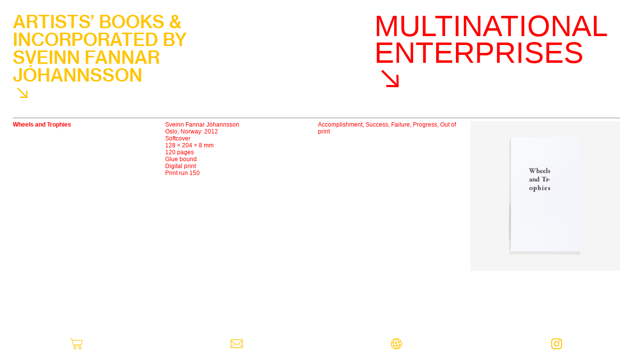

--- FILE ---
content_type: text/html; charset=UTF-8
request_url: https://multinationalenterprises.org/WAT-1
body_size: 40211
content:
<!DOCTYPE html>
<!-- 

        Running on cargo.site

-->
<html lang="en" data-predefined-style="true" data-css-presets="true" data-css-preset data-typography-preset>
	<head>
<script>
				var __cargo_context__ = 'live';
				var __cargo_js_ver__ = 'c=2806793921';
				var __cargo_maint__ = false;
				
				
			</script>
					<meta http-equiv="X-UA-Compatible" content="IE=edge,chrome=1">
		<meta http-equiv="Content-Type" content="text/html; charset=utf-8">
		<meta name="viewport" content="initial-scale=1.0, maximum-scale=1.0, user-scalable=no">
		
			<meta name="robots" content="index,follow">
		<title>WAT — ME</title>
		<meta name="description" content="Wheels and Trophies   Sveinn Fannar Jóhannsson Oslo, Norway: 2012 Softcover 128 × 204 × 8 mm 120 pages Glue bound Digital print Print run...">
				<meta name="twitter:card" content="summary_large_image">
		<meta name="twitter:title" content="WAT — ME">
		<meta name="twitter:description" content="Wheels and Trophies   Sveinn Fannar Jóhannsson Oslo, Norway: 2012 Softcover 128 × 204 × 8 mm 120 pages Glue bound Digital print Print run...">
		<meta name="twitter:image" content="https://freight.cargo.site/w/1200/i/9a8ede58d5b5baa67579817f8b3c2d78d94a90dac387bb7d057b1a72ccc68607/IMG_9311.jpg">
		<meta property="og:locale" content="en_US">
		<meta property="og:title" content="WAT — ME">
		<meta property="og:description" content="Wheels and Trophies   Sveinn Fannar Jóhannsson Oslo, Norway: 2012 Softcover 128 × 204 × 8 mm 120 pages Glue bound Digital print Print run...">
		<meta property="og:url" content="https://multinationalenterprises.org/WAT-1">
		<meta property="og:image" content="https://freight.cargo.site/w/1200/i/9a8ede58d5b5baa67579817f8b3c2d78d94a90dac387bb7d057b1a72ccc68607/IMG_9311.jpg">
		<meta property="og:type" content="website">

		<link rel="preconnect" href="https://static.cargo.site" crossorigin>
		<link rel="preconnect" href="https://freight.cargo.site" crossorigin>
				<link rel="preconnect" href="https://type.cargo.site" crossorigin>

		<!--<link rel="preload" href="https://static.cargo.site/assets/social/IconFont-Regular-0.9.3.woff2" as="font" type="font/woff" crossorigin>-->

		<meta name="google-site-verification" content="XlDKZxbdAAF7WCHZ6sjpfXi10AU7SIm2d_xNMsyKRlo" />

		<link href="https://freight.cargo.site/t/original/i/8d61125ce9519bc1ff71a84ef4bb02292c03ad8016b2221f1b46bca892eed273/Screen-Shot-2023-05-03-at-13.44.54.ico" rel="shortcut icon">
		<link href="https://multinationalenterprises.org/rss" rel="alternate" type="application/rss+xml" title="ME feed">

		<link href="https://multinationalenterprises.org/stylesheet?c=2806793921&1654677232" id="member_stylesheet" rel="stylesheet" type="text/css" />
<style id="">@font-face{font-family:Icons;src:url(https://static.cargo.site/assets/social/IconFont-Regular-0.9.3.woff2);unicode-range:U+E000-E15C,U+F0000,U+FE0E}@font-face{font-family:Icons;src:url(https://static.cargo.site/assets/social/IconFont-Regular-0.9.3.woff2);font-weight:240;unicode-range:U+E000-E15C,U+F0000,U+FE0E}@font-face{font-family:Icons;src:url(https://static.cargo.site/assets/social/IconFont-Regular-0.9.3.woff2);unicode-range:U+E000-E15C,U+F0000,U+FE0E;font-weight:400}@font-face{font-family:Icons;src:url(https://static.cargo.site/assets/social/IconFont-Regular-0.9.3.woff2);unicode-range:U+E000-E15C,U+F0000,U+FE0E;font-weight:600}@font-face{font-family:Icons;src:url(https://static.cargo.site/assets/social/IconFont-Regular-0.9.3.woff2);unicode-range:U+E000-E15C,U+F0000,U+FE0E;font-weight:800}@font-face{font-family:Icons;src:url(https://static.cargo.site/assets/social/IconFont-Regular-0.9.3.woff2);unicode-range:U+E000-E15C,U+F0000,U+FE0E;font-style:italic}@font-face{font-family:Icons;src:url(https://static.cargo.site/assets/social/IconFont-Regular-0.9.3.woff2);unicode-range:U+E000-E15C,U+F0000,U+FE0E;font-weight:200;font-style:italic}@font-face{font-family:Icons;src:url(https://static.cargo.site/assets/social/IconFont-Regular-0.9.3.woff2);unicode-range:U+E000-E15C,U+F0000,U+FE0E;font-weight:400;font-style:italic}@font-face{font-family:Icons;src:url(https://static.cargo.site/assets/social/IconFont-Regular-0.9.3.woff2);unicode-range:U+E000-E15C,U+F0000,U+FE0E;font-weight:600;font-style:italic}@font-face{font-family:Icons;src:url(https://static.cargo.site/assets/social/IconFont-Regular-0.9.3.woff2);unicode-range:U+E000-E15C,U+F0000,U+FE0E;font-weight:800;font-style:italic}body.iconfont-loading,body.iconfont-loading *{color:transparent!important}body{-moz-osx-font-smoothing:grayscale;-webkit-font-smoothing:antialiased;-webkit-text-size-adjust:none}body.no-scroll{overflow:hidden}/*!
 * Content
 */.page{word-wrap:break-word}:focus{outline:0}.pointer-events-none{pointer-events:none}.pointer-events-auto{pointer-events:auto}.pointer-events-none .page_content .audio-player,.pointer-events-none .page_content .shop_product,.pointer-events-none .page_content a,.pointer-events-none .page_content audio,.pointer-events-none .page_content button,.pointer-events-none .page_content details,.pointer-events-none .page_content iframe,.pointer-events-none .page_content img,.pointer-events-none .page_content input,.pointer-events-none .page_content video{pointer-events:auto}.pointer-events-none .page_content *>a,.pointer-events-none .page_content>a{position:relative}s *{text-transform:inherit}#toolset{position:fixed;bottom:10px;right:10px;z-index:8}.mobile #toolset,.template_site_inframe #toolset{display:none}#toolset a{display:block;height:24px;width:24px;margin:0;padding:0;text-decoration:none;background:rgba(0,0,0,.2)}#toolset a:hover{background:rgba(0,0,0,.8)}[data-adminview] #toolset a,[data-adminview] #toolset_admin a{background:rgba(0,0,0,.04);pointer-events:none;cursor:default}#toolset_admin a:active{background:rgba(0,0,0,.7)}#toolset_admin a svg>*{transform:scale(1.1) translate(0,-.5px);transform-origin:50% 50%}#toolset_admin a svg{pointer-events:none;width:100%!important;height:auto!important}#following-container{overflow:auto;-webkit-overflow-scrolling:touch}#following-container iframe{height:100%;width:100%;position:absolute;top:0;left:0;right:0;bottom:0}:root{--following-width:-400px;--following-animation-duration:450ms}@keyframes following-open{0%{transform:translateX(0)}100%{transform:translateX(var(--following-width))}}@keyframes following-open-inverse{0%{transform:translateX(0)}100%{transform:translateX(calc(-1 * var(--following-width)))}}@keyframes following-close{0%{transform:translateX(var(--following-width))}100%{transform:translateX(0)}}@keyframes following-close-inverse{0%{transform:translateX(calc(-1 * var(--following-width)))}100%{transform:translateX(0)}}body.animate-left{animation:following-open var(--following-animation-duration);animation-fill-mode:both;animation-timing-function:cubic-bezier(.24,1,.29,1)}#following-container.animate-left{animation:following-close-inverse var(--following-animation-duration);animation-fill-mode:both;animation-timing-function:cubic-bezier(.24,1,.29,1)}#following-container.animate-left #following-frame{animation:following-close var(--following-animation-duration);animation-fill-mode:both;animation-timing-function:cubic-bezier(.24,1,.29,1)}body.animate-right{animation:following-close var(--following-animation-duration);animation-fill-mode:both;animation-timing-function:cubic-bezier(.24,1,.29,1)}#following-container.animate-right{animation:following-open-inverse var(--following-animation-duration);animation-fill-mode:both;animation-timing-function:cubic-bezier(.24,1,.29,1)}#following-container.animate-right #following-frame{animation:following-open var(--following-animation-duration);animation-fill-mode:both;animation-timing-function:cubic-bezier(.24,1,.29,1)}.slick-slider{position:relative;display:block;-moz-box-sizing:border-box;box-sizing:border-box;-webkit-user-select:none;-moz-user-select:none;-ms-user-select:none;user-select:none;-webkit-touch-callout:none;-khtml-user-select:none;-ms-touch-action:pan-y;touch-action:pan-y;-webkit-tap-highlight-color:transparent}.slick-list{position:relative;display:block;overflow:hidden;margin:0;padding:0}.slick-list:focus{outline:0}.slick-list.dragging{cursor:pointer;cursor:hand}.slick-slider .slick-list,.slick-slider .slick-track{transform:translate3d(0,0,0);will-change:transform}.slick-track{position:relative;top:0;left:0;display:block}.slick-track:after,.slick-track:before{display:table;content:'';width:1px;height:1px;margin-top:-1px;margin-left:-1px}.slick-track:after{clear:both}.slick-loading .slick-track{visibility:hidden}.slick-slide{display:none;float:left;height:100%;min-height:1px}[dir=rtl] .slick-slide{float:right}.content .slick-slide img{display:inline-block}.content .slick-slide img:not(.image-zoom){cursor:pointer}.content .scrub .slick-list,.content .scrub .slick-slide img:not(.image-zoom){cursor:ew-resize}body.slideshow-scrub-dragging *{cursor:ew-resize!important}.content .slick-slide img:not([src]),.content .slick-slide img[src='']{width:100%;height:auto}.slick-slide.slick-loading img{display:none}.slick-slide.dragging img{pointer-events:none}.slick-initialized .slick-slide{display:block}.slick-loading .slick-slide{visibility:hidden}.slick-vertical .slick-slide{display:block;height:auto;border:1px solid transparent}.slick-arrow.slick-hidden{display:none}.slick-arrow{position:absolute;z-index:9;width:0;top:0;height:100%;cursor:pointer;will-change:opacity;-webkit-transition:opacity 333ms cubic-bezier(.4,0,.22,1);transition:opacity 333ms cubic-bezier(.4,0,.22,1)}.slick-arrow.hidden{opacity:0}.slick-arrow svg{position:absolute;width:36px;height:36px;top:0;left:0;right:0;bottom:0;margin:auto;transform:translate(.25px,.25px)}.slick-arrow svg.right-arrow{transform:translate(.25px,.25px) scaleX(-1)}.slick-arrow svg:active{opacity:.75}.slick-arrow svg .arrow-shape{fill:none!important;stroke:#fff;stroke-linecap:square}.slick-arrow svg .arrow-outline{fill:none!important;stroke-width:2.5px;stroke:rgba(0,0,0,.6);stroke-linecap:square}.slick-arrow.slick-next{right:0;text-align:right}.slick-next svg,.wallpaper-navigation .slick-next svg{margin-right:10px}.mobile .slick-next svg{margin-right:10px}.slick-arrow.slick-prev{text-align:left}.slick-prev svg,.wallpaper-navigation .slick-prev svg{margin-left:10px}.mobile .slick-prev svg{margin-left:10px}.loading_animation{display:none;vertical-align:middle;z-index:15;line-height:0;pointer-events:none;border-radius:100%}.loading_animation.hidden{display:none}.loading_animation.pulsing{opacity:0;display:inline-block;animation-delay:.1s;-webkit-animation-delay:.1s;-moz-animation-delay:.1s;animation-duration:12s;animation-iteration-count:infinite;animation:fade-pulse-in .5s ease-in-out;-moz-animation:fade-pulse-in .5s ease-in-out;-webkit-animation:fade-pulse-in .5s ease-in-out;-webkit-animation-fill-mode:forwards;-moz-animation-fill-mode:forwards;animation-fill-mode:forwards}.loading_animation.pulsing.no-delay{animation-delay:0s;-webkit-animation-delay:0s;-moz-animation-delay:0s}.loading_animation div{border-radius:100%}.loading_animation div svg{max-width:100%;height:auto}.loading_animation div,.loading_animation div svg{width:20px;height:20px}.loading_animation.full-width svg{width:100%;height:auto}.loading_animation.full-width.big svg{width:100px;height:100px}.loading_animation div svg>*{fill:#ccc}.loading_animation div{-webkit-animation:spin-loading 12s ease-out;-webkit-animation-iteration-count:infinite;-moz-animation:spin-loading 12s ease-out;-moz-animation-iteration-count:infinite;animation:spin-loading 12s ease-out;animation-iteration-count:infinite}.loading_animation.hidden{display:none}[data-backdrop] .loading_animation{position:absolute;top:15px;left:15px;z-index:99}.loading_animation.position-absolute.middle{top:calc(50% - 10px);left:calc(50% - 10px)}.loading_animation.position-absolute.topleft{top:0;left:0}.loading_animation.position-absolute.middleright{top:calc(50% - 10px);right:1rem}.loading_animation.position-absolute.middleleft{top:calc(50% - 10px);left:1rem}.loading_animation.gray div svg>*{fill:#999}.loading_animation.gray-dark div svg>*{fill:#666}.loading_animation.gray-darker div svg>*{fill:#555}.loading_animation.gray-light div svg>*{fill:#ccc}.loading_animation.white div svg>*{fill:rgba(255,255,255,.85)}.loading_animation.blue div svg>*{fill:#698fff}.loading_animation.inline{display:inline-block;margin-bottom:.5ex}.loading_animation.inline.left{margin-right:.5ex}@-webkit-keyframes fade-pulse-in{0%{opacity:0}50%{opacity:.5}100%{opacity:1}}@-moz-keyframes fade-pulse-in{0%{opacity:0}50%{opacity:.5}100%{opacity:1}}@keyframes fade-pulse-in{0%{opacity:0}50%{opacity:.5}100%{opacity:1}}@-webkit-keyframes pulsate{0%{opacity:1}50%{opacity:0}100%{opacity:1}}@-moz-keyframes pulsate{0%{opacity:1}50%{opacity:0}100%{opacity:1}}@keyframes pulsate{0%{opacity:1}50%{opacity:0}100%{opacity:1}}@-webkit-keyframes spin-loading{0%{transform:rotate(0)}9%{transform:rotate(1050deg)}18%{transform:rotate(-1090deg)}20%{transform:rotate(-1080deg)}23%{transform:rotate(-1080deg)}28%{transform:rotate(-1095deg)}29%{transform:rotate(-1065deg)}34%{transform:rotate(-1080deg)}35%{transform:rotate(-1050deg)}40%{transform:rotate(-1065deg)}41%{transform:rotate(-1035deg)}44%{transform:rotate(-1035deg)}47%{transform:rotate(-2160deg)}50%{transform:rotate(-2160deg)}56%{transform:rotate(45deg)}60%{transform:rotate(45deg)}80%{transform:rotate(6120deg)}100%{transform:rotate(0)}}@keyframes spin-loading{0%{transform:rotate(0)}9%{transform:rotate(1050deg)}18%{transform:rotate(-1090deg)}20%{transform:rotate(-1080deg)}23%{transform:rotate(-1080deg)}28%{transform:rotate(-1095deg)}29%{transform:rotate(-1065deg)}34%{transform:rotate(-1080deg)}35%{transform:rotate(-1050deg)}40%{transform:rotate(-1065deg)}41%{transform:rotate(-1035deg)}44%{transform:rotate(-1035deg)}47%{transform:rotate(-2160deg)}50%{transform:rotate(-2160deg)}56%{transform:rotate(45deg)}60%{transform:rotate(45deg)}80%{transform:rotate(6120deg)}100%{transform:rotate(0)}}[grid-row]{align-items:flex-start;box-sizing:border-box;display:-webkit-box;display:-webkit-flex;display:-ms-flexbox;display:flex;-webkit-flex-wrap:wrap;-ms-flex-wrap:wrap;flex-wrap:wrap}[grid-col]{box-sizing:border-box}[grid-row] [grid-col].empty:after{content:"\0000A0";cursor:text}body.mobile[data-adminview=content-editproject] [grid-row] [grid-col].empty:after{display:none}[grid-col=auto]{-webkit-box-flex:1;-webkit-flex:1;-ms-flex:1;flex:1}[grid-col=x12]{width:100%}[grid-col=x11]{width:50%}[grid-col=x10]{width:33.33%}[grid-col=x9]{width:25%}[grid-col=x8]{width:20%}[grid-col=x7]{width:16.666666667%}[grid-col=x6]{width:14.285714286%}[grid-col=x5]{width:12.5%}[grid-col=x4]{width:11.111111111%}[grid-col=x3]{width:10%}[grid-col=x2]{width:9.090909091%}[grid-col=x1]{width:8.333333333%}[grid-col="1"]{width:8.33333%}[grid-col="2"]{width:16.66667%}[grid-col="3"]{width:25%}[grid-col="4"]{width:33.33333%}[grid-col="5"]{width:41.66667%}[grid-col="6"]{width:50%}[grid-col="7"]{width:58.33333%}[grid-col="8"]{width:66.66667%}[grid-col="9"]{width:75%}[grid-col="10"]{width:83.33333%}[grid-col="11"]{width:91.66667%}[grid-col="12"]{width:100%}body.mobile [grid-responsive] [grid-col]{width:100%;-webkit-box-flex:none;-webkit-flex:none;-ms-flex:none;flex:none}[data-ce-host=true][contenteditable=true] [grid-pad]{pointer-events:none}[data-ce-host=true][contenteditable=true] [grid-pad]>*{pointer-events:auto}[grid-pad="0"]{padding:0}[grid-pad="0.25"]{padding:.125rem}[grid-pad="0.5"]{padding:.25rem}[grid-pad="0.75"]{padding:.375rem}[grid-pad="1"]{padding:.5rem}[grid-pad="1.25"]{padding:.625rem}[grid-pad="1.5"]{padding:.75rem}[grid-pad="1.75"]{padding:.875rem}[grid-pad="2"]{padding:1rem}[grid-pad="2.5"]{padding:1.25rem}[grid-pad="3"]{padding:1.5rem}[grid-pad="3.5"]{padding:1.75rem}[grid-pad="4"]{padding:2rem}[grid-pad="5"]{padding:2.5rem}[grid-pad="6"]{padding:3rem}[grid-pad="7"]{padding:3.5rem}[grid-pad="8"]{padding:4rem}[grid-pad="9"]{padding:4.5rem}[grid-pad="10"]{padding:5rem}[grid-gutter="0"]{margin:0}[grid-gutter="0.5"]{margin:-.25rem}[grid-gutter="1"]{margin:-.5rem}[grid-gutter="1.5"]{margin:-.75rem}[grid-gutter="2"]{margin:-1rem}[grid-gutter="2.5"]{margin:-1.25rem}[grid-gutter="3"]{margin:-1.5rem}[grid-gutter="3.5"]{margin:-1.75rem}[grid-gutter="4"]{margin:-2rem}[grid-gutter="5"]{margin:-2.5rem}[grid-gutter="6"]{margin:-3rem}[grid-gutter="7"]{margin:-3.5rem}[grid-gutter="8"]{margin:-4rem}[grid-gutter="10"]{margin:-5rem}[grid-gutter="12"]{margin:-6rem}[grid-gutter="14"]{margin:-7rem}[grid-gutter="16"]{margin:-8rem}[grid-gutter="18"]{margin:-9rem}[grid-gutter="20"]{margin:-10rem}small{max-width:100%;text-decoration:inherit}img:not([src]),img[src='']{outline:1px solid rgba(177,177,177,.4);outline-offset:-1px;content:url([data-uri])}img.image-zoom{cursor:-webkit-zoom-in;cursor:-moz-zoom-in;cursor:zoom-in}#imprimatur{color:#333;font-size:10px;font-family:-apple-system,BlinkMacSystemFont,"Segoe UI",Roboto,Oxygen,Ubuntu,Cantarell,"Open Sans","Helvetica Neue",sans-serif,"Sans Serif",Icons;/*!System*/position:fixed;opacity:.3;right:-28px;bottom:160px;transform:rotate(270deg);-ms-transform:rotate(270deg);-webkit-transform:rotate(270deg);z-index:8;text-transform:uppercase;color:#999;opacity:.5;padding-bottom:2px;text-decoration:none}.mobile #imprimatur{display:none}bodycopy cargo-link a{font-family:-apple-system,BlinkMacSystemFont,"Segoe UI",Roboto,Oxygen,Ubuntu,Cantarell,"Open Sans","Helvetica Neue",sans-serif,"Sans Serif",Icons;/*!System*/font-size:12px;font-style:normal;font-weight:400;transform:rotate(270deg);text-decoration:none;position:fixed!important;right:-27px;bottom:100px;text-decoration:none;letter-spacing:normal;background:0 0;border:0;border-bottom:0;outline:0}/*! PhotoSwipe Default UI CSS by Dmitry Semenov | photoswipe.com | MIT license */.pswp--has_mouse .pswp__button--arrow--left,.pswp--has_mouse .pswp__button--arrow--right,.pswp__ui{visibility:visible}.pswp--minimal--dark .pswp__top-bar,.pswp__button{background:0 0}.pswp,.pswp__bg,.pswp__container,.pswp__img--placeholder,.pswp__zoom-wrap,.quick-view-navigation{-webkit-backface-visibility:hidden}.pswp__button{cursor:pointer;opacity:1;-webkit-appearance:none;transition:opacity .2s;-webkit-box-shadow:none;box-shadow:none}.pswp__button-close>svg{top:10px;right:10px;margin-left:auto}.pswp--touch .quick-view-navigation{display:none}.pswp__ui{-webkit-font-smoothing:auto;opacity:1;z-index:1550}.quick-view-navigation{will-change:opacity;-webkit-transition:opacity 333ms cubic-bezier(.4,0,.22,1);transition:opacity 333ms cubic-bezier(.4,0,.22,1)}.quick-view-navigation .pswp__group .pswp__button{pointer-events:auto}.pswp__button>svg{position:absolute;width:36px;height:36px}.quick-view-navigation .pswp__group:active svg{opacity:.75}.pswp__button svg .shape-shape{fill:#fff}.pswp__button svg .shape-outline{fill:#000}.pswp__button-prev>svg{top:0;bottom:0;left:10px;margin:auto}.pswp__button-next>svg{top:0;bottom:0;right:10px;margin:auto}.quick-view-navigation .pswp__group .pswp__button-prev{position:absolute;left:0;top:0;width:0;height:100%}.quick-view-navigation .pswp__group .pswp__button-next{position:absolute;right:0;top:0;width:0;height:100%}.quick-view-navigation .close-button,.quick-view-navigation .left-arrow,.quick-view-navigation .right-arrow{transform:translate(.25px,.25px)}.quick-view-navigation .right-arrow{transform:translate(.25px,.25px) scaleX(-1)}.pswp__button svg .shape-outline{fill:transparent!important;stroke:#000;stroke-width:2.5px;stroke-linecap:square}.pswp__button svg .shape-shape{fill:transparent!important;stroke:#fff;stroke-width:1.5px;stroke-linecap:square}.pswp__bg,.pswp__scroll-wrap,.pswp__zoom-wrap{width:100%;position:absolute}.quick-view-navigation .pswp__group .pswp__button-close{margin:0}.pswp__container,.pswp__item,.pswp__zoom-wrap{right:0;bottom:0;top:0;position:absolute;left:0}.pswp__ui--hidden .pswp__button{opacity:.001}.pswp__ui--hidden .pswp__button,.pswp__ui--hidden .pswp__button *{pointer-events:none}.pswp .pswp__ui.pswp__ui--displaynone{display:none}.pswp__element--disabled{display:none!important}/*! PhotoSwipe main CSS by Dmitry Semenov | photoswipe.com | MIT license */.pswp{position:fixed;display:none;height:100%;width:100%;top:0;left:0;right:0;bottom:0;margin:auto;-ms-touch-action:none;touch-action:none;z-index:9999999;-webkit-text-size-adjust:100%;line-height:initial;letter-spacing:initial;outline:0}.pswp img{max-width:none}.pswp--zoom-disabled .pswp__img{cursor:default!important}.pswp--animate_opacity{opacity:.001;will-change:opacity;-webkit-transition:opacity 333ms cubic-bezier(.4,0,.22,1);transition:opacity 333ms cubic-bezier(.4,0,.22,1)}.pswp--open{display:block}.pswp--zoom-allowed .pswp__img{cursor:-webkit-zoom-in;cursor:-moz-zoom-in;cursor:zoom-in}.pswp--zoomed-in .pswp__img{cursor:-webkit-grab;cursor:-moz-grab;cursor:grab}.pswp--dragging .pswp__img{cursor:-webkit-grabbing;cursor:-moz-grabbing;cursor:grabbing}.pswp__bg{left:0;top:0;height:100%;opacity:0;transform:translateZ(0);will-change:opacity}.pswp__scroll-wrap{left:0;top:0;height:100%}.pswp__container,.pswp__zoom-wrap{-ms-touch-action:none;touch-action:none}.pswp__container,.pswp__img{-webkit-user-select:none;-moz-user-select:none;-ms-user-select:none;user-select:none;-webkit-tap-highlight-color:transparent;-webkit-touch-callout:none}.pswp__zoom-wrap{-webkit-transform-origin:left top;-ms-transform-origin:left top;transform-origin:left top;-webkit-transition:-webkit-transform 222ms cubic-bezier(.4,0,.22,1);transition:transform 222ms cubic-bezier(.4,0,.22,1)}.pswp__bg{-webkit-transition:opacity 222ms cubic-bezier(.4,0,.22,1);transition:opacity 222ms cubic-bezier(.4,0,.22,1)}.pswp--animated-in .pswp__bg,.pswp--animated-in .pswp__zoom-wrap{-webkit-transition:none;transition:none}.pswp--hide-overflow .pswp__scroll-wrap,.pswp--hide-overflow.pswp{overflow:hidden}.pswp__img{position:absolute;width:auto;height:auto;top:0;left:0}.pswp__img--placeholder--blank{background:#222}.pswp--ie .pswp__img{width:100%!important;height:auto!important;left:0;top:0}.pswp__ui--idle{opacity:0}.pswp__error-msg{position:absolute;left:0;top:50%;width:100%;text-align:center;font-size:14px;line-height:16px;margin-top:-8px;color:#ccc}.pswp__error-msg a{color:#ccc;text-decoration:underline}.pswp__error-msg{font-family:-apple-system,BlinkMacSystemFont,"Segoe UI",Roboto,Oxygen,Ubuntu,Cantarell,"Open Sans","Helvetica Neue",sans-serif}.quick-view.mouse-down .iframe-item{pointer-events:none!important}.quick-view-caption-positioner{pointer-events:none;width:100%;height:100%}.quick-view-caption-wrapper{margin:auto;position:absolute;bottom:0;left:0;right:0}.quick-view-horizontal-align-left .quick-view-caption-wrapper{margin-left:0}.quick-view-horizontal-align-right .quick-view-caption-wrapper{margin-right:0}[data-quick-view-caption]{transition:.1s opacity ease-in-out;position:absolute;bottom:0;left:0;right:0}.quick-view-horizontal-align-left [data-quick-view-caption]{text-align:left}.quick-view-horizontal-align-right [data-quick-view-caption]{text-align:right}.quick-view-caption{transition:.1s opacity ease-in-out}.quick-view-caption>*{display:inline-block}.quick-view-caption *{pointer-events:auto}.quick-view-caption.hidden{opacity:0}.shop_product .dropdown_wrapper{flex:0 0 100%;position:relative}.shop_product select{appearance:none;-moz-appearance:none;-webkit-appearance:none;outline:0;-webkit-font-smoothing:antialiased;-moz-osx-font-smoothing:grayscale;cursor:pointer;border-radius:0;white-space:nowrap;overflow:hidden!important;text-overflow:ellipsis}.shop_product select.dropdown::-ms-expand{display:none}.shop_product a{cursor:pointer;border-bottom:none;text-decoration:none}.shop_product a.out-of-stock{pointer-events:none}body.audio-player-dragging *{cursor:ew-resize!important}.audio-player{display:inline-flex;flex:1 0 calc(100% - 2px);width:calc(100% - 2px)}.audio-player .button{height:100%;flex:0 0 3.3rem;display:flex}.audio-player .separator{left:3.3rem;height:100%}.audio-player .buffer{width:0%;height:100%;transition:left .3s linear,width .3s linear}.audio-player.seeking .buffer{transition:left 0s,width 0s}.audio-player.seeking{user-select:none;-webkit-user-select:none;cursor:ew-resize}.audio-player.seeking *{user-select:none;-webkit-user-select:none;cursor:ew-resize}.audio-player .bar{overflow:hidden;display:flex;justify-content:space-between;align-content:center;flex-grow:1}.audio-player .progress{width:0%;height:100%;transition:width .3s linear}.audio-player.seeking .progress{transition:width 0s}.audio-player .pause,.audio-player .play{cursor:pointer;height:100%}.audio-player .note-icon{margin:auto 0;order:2;flex:0 1 auto}.audio-player .title{white-space:nowrap;overflow:hidden;text-overflow:ellipsis;pointer-events:none;user-select:none;padding:.5rem 0 .5rem 1rem;margin:auto auto auto 0;flex:0 3 auto;min-width:0;width:100%}.audio-player .total-time{flex:0 1 auto;margin:auto 0}.audio-player .current-time,.audio-player .play-text{flex:0 1 auto;margin:auto 0}.audio-player .stream-anim{user-select:none;margin:auto auto auto 0}.audio-player .stream-anim span{display:inline-block}.audio-player .buffer,.audio-player .current-time,.audio-player .note-svg,.audio-player .play-text,.audio-player .separator,.audio-player .total-time{user-select:none;pointer-events:none}.audio-player .buffer,.audio-player .play-text,.audio-player .progress{position:absolute}.audio-player,.audio-player .bar,.audio-player .button,.audio-player .current-time,.audio-player .note-icon,.audio-player .pause,.audio-player .play,.audio-player .total-time{position:relative}body.mobile .audio-player,body.mobile .audio-player *{-webkit-touch-callout:none}#standalone-admin-frame{border:0;width:400px;position:absolute;right:0;top:0;height:100vh;z-index:99}body[standalone-admin=true] #standalone-admin-frame{transform:translate(0,0)}body[standalone-admin=true] .main_container{width:calc(100% - 400px)}body[standalone-admin=false] #standalone-admin-frame{transform:translate(100%,0)}body[standalone-admin=false] .main_container{width:100%}.toggle_standaloneAdmin{position:fixed;top:0;right:400px;height:40px;width:40px;z-index:999;cursor:pointer;background-color:rgba(0,0,0,.4)}.toggle_standaloneAdmin:active{opacity:.7}body[standalone-admin=false] .toggle_standaloneAdmin{right:0}.toggle_standaloneAdmin *{color:#fff;fill:#fff}.toggle_standaloneAdmin svg{padding:6px;width:100%;height:100%;opacity:.85}body[standalone-admin=false] .toggle_standaloneAdmin #close,body[standalone-admin=true] .toggle_standaloneAdmin #backdropsettings{display:none}.toggle_standaloneAdmin>div{width:100%;height:100%}#admin_toggle_button{position:fixed;top:50%;transform:translate(0,-50%);right:400px;height:36px;width:12px;z-index:999;cursor:pointer;background-color:rgba(0,0,0,.09);padding-left:2px;margin-right:5px}#admin_toggle_button .bar{content:'';background:rgba(0,0,0,.09);position:fixed;width:5px;bottom:0;top:0;z-index:10}#admin_toggle_button:active{background:rgba(0,0,0,.065)}#admin_toggle_button *{color:#fff;fill:#fff}#admin_toggle_button svg{padding:0;width:16px;height:36px;margin-left:1px;opacity:1}#admin_toggle_button svg *{fill:#fff;opacity:1}#admin_toggle_button[data-state=closed] .toggle_admin_close{display:none}#admin_toggle_button[data-state=closed],#admin_toggle_button[data-state=closed] .toggle_admin_open{width:20px;cursor:pointer;margin:0}#admin_toggle_button[data-state=closed] svg{margin-left:2px}#admin_toggle_button[data-state=open] .toggle_admin_open{display:none}select,select *{text-rendering:auto!important}b b{font-weight:inherit}*{-webkit-box-sizing:border-box;-moz-box-sizing:border-box;box-sizing:border-box}customhtml>*{position:relative;z-index:10}body,html{min-height:100vh;margin:0;padding:0}html{touch-action:manipulation;position:relative;background-color:#fff}.main_container{min-height:100vh;width:100%;overflow:hidden}.container{display:-webkit-box;display:-webkit-flex;display:-moz-box;display:-ms-flexbox;display:flex;-webkit-flex-wrap:wrap;-moz-flex-wrap:wrap;-ms-flex-wrap:wrap;flex-wrap:wrap;max-width:100%;width:100%;overflow:visible}.container{align-items:flex-start;-webkit-align-items:flex-start}.page{z-index:2}.page ul li>text-limit{display:block}.content,.content_container,.pinned{-webkit-flex:1 0 auto;-moz-flex:1 0 auto;-ms-flex:1 0 auto;flex:1 0 auto;max-width:100%}.content_container{width:100%}.content_container.full_height{min-height:100vh}.page_background{position:absolute;top:0;left:0;width:100%;height:100%}.page_container{position:relative;overflow:visible;width:100%}.backdrop{position:absolute;top:0;z-index:1;width:100%;height:100%;max-height:100vh}.backdrop>div{position:absolute;top:0;left:0;width:100%;height:100%;-webkit-backface-visibility:hidden;backface-visibility:hidden;transform:translate3d(0,0,0);contain:strict}[data-backdrop].backdrop>div[data-overflowing]{max-height:100vh;position:absolute;top:0;left:0}body.mobile [split-responsive]{display:flex;flex-direction:column}body.mobile [split-responsive] .container{width:100%;order:2}body.mobile [split-responsive] .backdrop{position:relative;height:50vh;width:100%;order:1}body.mobile [split-responsive] [data-auxiliary].backdrop{position:absolute;height:50vh;width:100%;order:1}.page{position:relative;z-index:2}img[data-align=left]{float:left}img[data-align=right]{float:right}[data-rotation]{transform-origin:center center}.content .page_content:not([contenteditable=true]) [data-draggable]{pointer-events:auto!important;backface-visibility:hidden}.preserve-3d{-moz-transform-style:preserve-3d;transform-style:preserve-3d}.content .page_content:not([contenteditable=true]) [data-draggable] iframe{pointer-events:none!important}.dragging-active iframe{pointer-events:none!important}.content .page_content:not([contenteditable=true]) [data-draggable]:active{opacity:1}.content .scroll-transition-fade{transition:transform 1s ease-in-out,opacity .8s ease-in-out}.content .scroll-transition-fade.below-viewport{opacity:0;transform:translateY(40px)}.mobile.full_width .page_container:not([split-layout]) .container_width{width:100%}[data-view=pinned_bottom] .bottom_pin_invisibility{visibility:hidden}.pinned{position:relative;width:100%}.pinned .page_container.accommodate:not(.fixed):not(.overlay){z-index:2}.pinned .page_container.overlay{position:absolute;z-index:4}.pinned .page_container.overlay.fixed{position:fixed}.pinned .page_container.overlay.fixed .page{max-height:100vh;-webkit-overflow-scrolling:touch}.pinned .page_container.overlay.fixed .page.allow-scroll{overflow-y:auto;overflow-x:hidden}.pinned .page_container.overlay.fixed .page.allow-scroll{align-items:flex-start;-webkit-align-items:flex-start}.pinned .page_container .page.allow-scroll::-webkit-scrollbar{width:0;background:0 0;display:none}.pinned.pinned_top .page_container.overlay{left:0;top:0}.pinned.pinned_bottom .page_container.overlay{left:0;bottom:0}div[data-container=set]:empty{margin-top:1px}.thumbnails{position:relative;z-index:1}[thumbnails=grid]{align-items:baseline}[thumbnails=justify] .thumbnail{box-sizing:content-box}[thumbnails][data-padding-zero] .thumbnail{margin-bottom:-1px}[thumbnails=montessori] .thumbnail{pointer-events:auto;position:absolute}[thumbnails] .thumbnail>a{display:block;text-decoration:none}[thumbnails=montessori]{height:0}[thumbnails][data-resizing],[thumbnails][data-resizing] *{cursor:nwse-resize}[thumbnails] .thumbnail .resize-handle{cursor:nwse-resize;width:26px;height:26px;padding:5px;position:absolute;opacity:.75;right:-1px;bottom:-1px;z-index:100}[thumbnails][data-resizing] .resize-handle{display:none}[thumbnails] .thumbnail .resize-handle svg{position:absolute;top:0;left:0}[thumbnails] .thumbnail .resize-handle:hover{opacity:1}[data-can-move].thumbnail .resize-handle svg .resize_path_outline{fill:#fff}[data-can-move].thumbnail .resize-handle svg .resize_path{fill:#000}[thumbnails=montessori] .thumbnail_sizer{height:0;width:100%;position:relative;padding-bottom:100%;pointer-events:none}[thumbnails] .thumbnail img{display:block;min-height:3px;margin-bottom:0}[thumbnails] .thumbnail img:not([src]),img[src=""]{margin:0!important;width:100%;min-height:3px;height:100%!important;position:absolute}[aspect-ratio="1x1"].thumb_image{height:0;padding-bottom:100%;overflow:hidden}[aspect-ratio="4x3"].thumb_image{height:0;padding-bottom:75%;overflow:hidden}[aspect-ratio="16x9"].thumb_image{height:0;padding-bottom:56.25%;overflow:hidden}[thumbnails] .thumb_image{width:100%;position:relative}[thumbnails][thumbnail-vertical-align=top]{align-items:flex-start}[thumbnails][thumbnail-vertical-align=middle]{align-items:center}[thumbnails][thumbnail-vertical-align=bottom]{align-items:baseline}[thumbnails][thumbnail-horizontal-align=left]{justify-content:flex-start}[thumbnails][thumbnail-horizontal-align=middle]{justify-content:center}[thumbnails][thumbnail-horizontal-align=right]{justify-content:flex-end}.thumb_image.default_image>svg{position:absolute;top:0;left:0;bottom:0;right:0;width:100%;height:100%}.thumb_image.default_image{outline:1px solid #ccc;outline-offset:-1px;position:relative}.mobile.full_width [data-view=Thumbnail] .thumbnails_width{width:100%}.content [data-draggable] a:active,.content [data-draggable] img:active{opacity:initial}.content .draggable-dragging{opacity:initial}[data-draggable].draggable_visible{visibility:visible}[data-draggable].draggable_hidden{visibility:hidden}.gallery_card [data-draggable],.marquee [data-draggable]{visibility:inherit}[data-draggable]{visibility:visible;background-color:rgba(0,0,0,.003)}#site_menu_panel_container .image-gallery:not(.initialized){height:0;padding-bottom:100%;min-height:initial}.image-gallery:not(.initialized){min-height:100vh;visibility:hidden;width:100%}.image-gallery .gallery_card img{display:block;width:100%;height:auto}.image-gallery .gallery_card{transform-origin:center}.image-gallery .gallery_card.dragging{opacity:.1;transform:initial!important}.image-gallery:not([image-gallery=slideshow]) .gallery_card iframe:only-child,.image-gallery:not([image-gallery=slideshow]) .gallery_card video:only-child{width:100%;height:100%;top:0;left:0;position:absolute}.image-gallery[image-gallery=slideshow] .gallery_card video[muted][autoplay]:not([controls]),.image-gallery[image-gallery=slideshow] .gallery_card video[muted][data-autoplay]:not([controls]){pointer-events:none}.image-gallery [image-gallery-pad="0"] video:only-child{object-fit:cover;height:calc(100% + 1px)}div.image-gallery>a,div.image-gallery>iframe,div.image-gallery>img,div.image-gallery>video{display:none}[image-gallery-row]{align-items:flex-start;box-sizing:border-box;display:-webkit-box;display:-webkit-flex;display:-ms-flexbox;display:flex;-webkit-flex-wrap:wrap;-ms-flex-wrap:wrap;flex-wrap:wrap}.image-gallery .gallery_card_image{width:100%;position:relative}[data-predefined-style=true] .image-gallery a.gallery_card{display:block;border:none}[image-gallery-col]{box-sizing:border-box}[image-gallery-col=x12]{width:100%}[image-gallery-col=x11]{width:50%}[image-gallery-col=x10]{width:33.33%}[image-gallery-col=x9]{width:25%}[image-gallery-col=x8]{width:20%}[image-gallery-col=x7]{width:16.666666667%}[image-gallery-col=x6]{width:14.285714286%}[image-gallery-col=x5]{width:12.5%}[image-gallery-col=x4]{width:11.111111111%}[image-gallery-col=x3]{width:10%}[image-gallery-col=x2]{width:9.090909091%}[image-gallery-col=x1]{width:8.333333333%}.content .page_content [image-gallery-pad].image-gallery{pointer-events:none}.content .page_content [image-gallery-pad].image-gallery .gallery_card_image>*,.content .page_content [image-gallery-pad].image-gallery .gallery_image_caption{pointer-events:auto}.content .page_content [image-gallery-pad="0"]{padding:0}.content .page_content [image-gallery-pad="0.25"]{padding:.125rem}.content .page_content [image-gallery-pad="0.5"]{padding:.25rem}.content .page_content [image-gallery-pad="0.75"]{padding:.375rem}.content .page_content [image-gallery-pad="1"]{padding:.5rem}.content .page_content [image-gallery-pad="1.25"]{padding:.625rem}.content .page_content [image-gallery-pad="1.5"]{padding:.75rem}.content .page_content [image-gallery-pad="1.75"]{padding:.875rem}.content .page_content [image-gallery-pad="2"]{padding:1rem}.content .page_content [image-gallery-pad="2.5"]{padding:1.25rem}.content .page_content [image-gallery-pad="3"]{padding:1.5rem}.content .page_content [image-gallery-pad="3.5"]{padding:1.75rem}.content .page_content [image-gallery-pad="4"]{padding:2rem}.content .page_content [image-gallery-pad="5"]{padding:2.5rem}.content .page_content [image-gallery-pad="6"]{padding:3rem}.content .page_content [image-gallery-pad="7"]{padding:3.5rem}.content .page_content [image-gallery-pad="8"]{padding:4rem}.content .page_content [image-gallery-pad="9"]{padding:4.5rem}.content .page_content [image-gallery-pad="10"]{padding:5rem}.content .page_content [image-gallery-gutter="0"]{margin:0}.content .page_content [image-gallery-gutter="0.5"]{margin:-.25rem}.content .page_content [image-gallery-gutter="1"]{margin:-.5rem}.content .page_content [image-gallery-gutter="1.5"]{margin:-.75rem}.content .page_content [image-gallery-gutter="2"]{margin:-1rem}.content .page_content [image-gallery-gutter="2.5"]{margin:-1.25rem}.content .page_content [image-gallery-gutter="3"]{margin:-1.5rem}.content .page_content [image-gallery-gutter="3.5"]{margin:-1.75rem}.content .page_content [image-gallery-gutter="4"]{margin:-2rem}.content .page_content [image-gallery-gutter="5"]{margin:-2.5rem}.content .page_content [image-gallery-gutter="6"]{margin:-3rem}.content .page_content [image-gallery-gutter="7"]{margin:-3.5rem}.content .page_content [image-gallery-gutter="8"]{margin:-4rem}.content .page_content [image-gallery-gutter="10"]{margin:-5rem}.content .page_content [image-gallery-gutter="12"]{margin:-6rem}.content .page_content [image-gallery-gutter="14"]{margin:-7rem}.content .page_content [image-gallery-gutter="16"]{margin:-8rem}.content .page_content [image-gallery-gutter="18"]{margin:-9rem}.content .page_content [image-gallery-gutter="20"]{margin:-10rem}[image-gallery=slideshow]:not(.initialized)>*{min-height:1px;opacity:0;min-width:100%}[image-gallery=slideshow][data-constrained-by=height] [image-gallery-vertical-align].slick-track{align-items:flex-start}[image-gallery=slideshow] img.image-zoom:active{opacity:initial}[image-gallery=slideshow].slick-initialized .gallery_card{pointer-events:none}[image-gallery=slideshow].slick-initialized .gallery_card.slick-current{pointer-events:auto}[image-gallery=slideshow] .gallery_card:not(.has_caption){line-height:0}.content .page_content [image-gallery=slideshow].image-gallery>*{pointer-events:auto}.content [image-gallery=slideshow].image-gallery.slick-initialized .gallery_card{overflow:hidden;margin:0;display:flex;flex-flow:row wrap;flex-shrink:0}.content [image-gallery=slideshow].image-gallery.slick-initialized .gallery_card.slick-current{overflow:visible}[image-gallery=slideshow] .gallery_image_caption{opacity:1;transition:opacity .3s;-webkit-transition:opacity .3s;width:100%;margin-left:auto;margin-right:auto;clear:both}[image-gallery-horizontal-align=left] .gallery_image_caption{text-align:left}[image-gallery-horizontal-align=middle] .gallery_image_caption{text-align:center}[image-gallery-horizontal-align=right] .gallery_image_caption{text-align:right}[image-gallery=slideshow][data-slideshow-in-transition] .gallery_image_caption{opacity:0;transition:opacity .3s;-webkit-transition:opacity .3s}[image-gallery=slideshow] .gallery_card_image{width:initial;margin:0;display:inline-block}[image-gallery=slideshow] .gallery_card img{margin:0;display:block}[image-gallery=slideshow][data-exploded]{align-items:flex-start;box-sizing:border-box;display:-webkit-box;display:-webkit-flex;display:-ms-flexbox;display:flex;-webkit-flex-wrap:wrap;-ms-flex-wrap:wrap;flex-wrap:wrap;justify-content:flex-start;align-content:flex-start}[image-gallery=slideshow][data-exploded] .gallery_card{padding:1rem;width:16.666%}[image-gallery=slideshow][data-exploded] .gallery_card_image{height:0;display:block;width:100%}[image-gallery=grid]{align-items:baseline}[image-gallery=grid] .gallery_card.has_caption .gallery_card_image{display:block}[image-gallery=grid] [image-gallery-pad="0"].gallery_card{margin-bottom:-1px}[image-gallery=grid] .gallery_card img{margin:0}[image-gallery=columns] .gallery_card img{margin:0}[image-gallery=justify]{align-items:flex-start}[image-gallery=justify] .gallery_card img{margin:0}[image-gallery=montessori][image-gallery-row]{display:block}[image-gallery=montessori] a.gallery_card,[image-gallery=montessori] div.gallery_card{position:absolute;pointer-events:auto}[image-gallery=montessori][data-can-move] .gallery_card,[image-gallery=montessori][data-can-move] .gallery_card .gallery_card_image,[image-gallery=montessori][data-can-move] .gallery_card .gallery_card_image>*{cursor:move}[image-gallery=montessori]{position:relative;height:0}[image-gallery=freeform] .gallery_card{position:relative}[image-gallery=freeform] [image-gallery-pad="0"].gallery_card{margin-bottom:-1px}[image-gallery-vertical-align]{display:flex;flex-flow:row wrap}[image-gallery-vertical-align].slick-track{display:flex;flex-flow:row nowrap}.image-gallery .slick-list{margin-bottom:-.3px}[image-gallery-vertical-align=top]{align-content:flex-start;align-items:flex-start}[image-gallery-vertical-align=middle]{align-items:center;align-content:center}[image-gallery-vertical-align=bottom]{align-content:flex-end;align-items:flex-end}[image-gallery-horizontal-align=left]{justify-content:flex-start}[image-gallery-horizontal-align=middle]{justify-content:center}[image-gallery-horizontal-align=right]{justify-content:flex-end}.image-gallery[data-resizing],.image-gallery[data-resizing] *{cursor:nwse-resize!important}.image-gallery .gallery_card .resize-handle,.image-gallery .gallery_card .resize-handle *{cursor:nwse-resize!important}.image-gallery .gallery_card .resize-handle{width:26px;height:26px;padding:5px;position:absolute;opacity:.75;right:-1px;bottom:-1px;z-index:10}.image-gallery[data-resizing] .resize-handle{display:none}.image-gallery .gallery_card .resize-handle svg{cursor:nwse-resize!important;position:absolute;top:0;left:0}.image-gallery .gallery_card .resize-handle:hover{opacity:1}[data-can-move].gallery_card .resize-handle svg .resize_path_outline{fill:#fff}[data-can-move].gallery_card .resize-handle svg .resize_path{fill:#000}[image-gallery=montessori] .thumbnail_sizer{height:0;width:100%;position:relative;padding-bottom:100%;pointer-events:none}#site_menu_button{display:block;text-decoration:none;pointer-events:auto;z-index:9;vertical-align:top;cursor:pointer;box-sizing:content-box;font-family:Icons}#site_menu_button.custom_icon{padding:0;line-height:0}#site_menu_button.custom_icon img{width:100%;height:auto}#site_menu_wrapper.disabled #site_menu_button{display:none}#site_menu_wrapper.mobile_only #site_menu_button{display:none}body.mobile #site_menu_wrapper.mobile_only:not(.disabled) #site_menu_button:not(.active){display:block}#site_menu_panel_container[data-type=cargo_menu] #site_menu_panel{display:block;position:fixed;top:0;right:0;bottom:0;left:0;z-index:10;cursor:default}.site_menu{pointer-events:auto;position:absolute;z-index:11;top:0;bottom:0;line-height:0;max-width:400px;min-width:300px;font-size:20px;text-align:left;background:rgba(20,20,20,.95);padding:20px 30px 90px 30px;overflow-y:auto;overflow-x:hidden;display:-webkit-box;display:-webkit-flex;display:-ms-flexbox;display:flex;-webkit-box-orient:vertical;-webkit-box-direction:normal;-webkit-flex-direction:column;-ms-flex-direction:column;flex-direction:column;-webkit-box-pack:start;-webkit-justify-content:flex-start;-ms-flex-pack:start;justify-content:flex-start}body.mobile #site_menu_wrapper .site_menu{-webkit-overflow-scrolling:touch;min-width:auto;max-width:100%;width:100%;padding:20px}#site_menu_wrapper[data-sitemenu-position=bottom-left] #site_menu,#site_menu_wrapper[data-sitemenu-position=top-left] #site_menu{left:0}#site_menu_wrapper[data-sitemenu-position=bottom-right] #site_menu,#site_menu_wrapper[data-sitemenu-position=top-right] #site_menu{right:0}#site_menu_wrapper[data-type=page] .site_menu{right:0;left:0;width:100%;padding:0;margin:0;background:0 0}.site_menu_wrapper.open .site_menu{display:block}.site_menu div{display:block}.site_menu a{text-decoration:none;display:inline-block;color:rgba(255,255,255,.75);max-width:100%;overflow:hidden;white-space:nowrap;text-overflow:ellipsis;line-height:1.4}.site_menu div a.active{color:rgba(255,255,255,.4)}.site_menu div.set-link>a{font-weight:700}.site_menu div.hidden{display:none}.site_menu .close{display:block;position:absolute;top:0;right:10px;font-size:60px;line-height:50px;font-weight:200;color:rgba(255,255,255,.4);cursor:pointer;user-select:none}#site_menu_panel_container .page_container{position:relative;overflow:hidden;background:0 0;z-index:2}#site_menu_panel_container .site_menu_page_wrapper{position:fixed;top:0;left:0;overflow-y:auto;-webkit-overflow-scrolling:touch;height:100%;width:100%;z-index:100}#site_menu_panel_container .site_menu_page_wrapper .backdrop{pointer-events:none}#site_menu_panel_container #site_menu_page_overlay{position:fixed;top:0;right:0;bottom:0;left:0;cursor:default;z-index:1}#shop_button{display:block;text-decoration:none;pointer-events:auto;z-index:9;vertical-align:top;cursor:pointer;box-sizing:content-box;font-family:Icons}#shop_button.custom_icon{padding:0;line-height:0}#shop_button.custom_icon img{width:100%;height:auto}#shop_button.disabled{display:none}.loading[data-loading]{display:none;position:fixed;bottom:8px;left:8px;z-index:100}.new_site_button_wrapper{font-size:1.8rem;font-weight:400;color:rgba(0,0,0,.85);font-family:-apple-system,BlinkMacSystemFont,'Segoe UI',Roboto,Oxygen,Ubuntu,Cantarell,'Open Sans','Helvetica Neue',sans-serif,'Sans Serif',Icons;font-style:normal;line-height:1.4;color:#fff;position:fixed;bottom:0;right:0;z-index:999}body.template_site #toolset{display:none!important}body.mobile .new_site_button{display:none}.new_site_button{display:flex;height:44px;cursor:pointer}.new_site_button .plus{width:44px;height:100%}.new_site_button .plus svg{width:100%;height:100%}.new_site_button .plus svg line{stroke:#000;stroke-width:2px}.new_site_button .plus:after,.new_site_button .plus:before{content:'';width:30px;height:2px}.new_site_button .text{background:#0fce83;display:none;padding:7.5px 15px 7.5px 15px;height:100%;font-size:20px;color:#222}.new_site_button:active{opacity:.8}.new_site_button.show_full .text{display:block}.new_site_button.show_full .plus{display:none}html:not(.admin-wrapper) .template_site #confirm_modal [data-progress] .progress-indicator:after{content:'Generating Site...';padding:7.5px 15px;right:-200px;color:#000}bodycopy svg.marker-overlay,bodycopy svg.marker-overlay *{transform-origin:0 0;-webkit-transform-origin:0 0;box-sizing:initial}bodycopy svg#svgroot{box-sizing:initial}bodycopy svg.marker-overlay{padding:inherit;position:absolute;left:0;top:0;width:100%;height:100%;min-height:1px;overflow:visible;pointer-events:none;z-index:999}bodycopy svg.marker-overlay *{pointer-events:initial}bodycopy svg.marker-overlay text{letter-spacing:initial}bodycopy svg.marker-overlay a{cursor:pointer}.marquee:not(.torn-down){overflow:hidden;width:100%;position:relative;padding-bottom:.25em;padding-top:.25em;margin-bottom:-.25em;margin-top:-.25em;contain:layout}.marquee .marquee_contents{will-change:transform;display:flex;flex-direction:column}.marquee[behavior][direction].torn-down{white-space:normal}.marquee[behavior=bounce] .marquee_contents{display:block;float:left;clear:both}.marquee[behavior=bounce] .marquee_inner{display:block}.marquee[behavior=bounce][direction=vertical] .marquee_contents{width:100%}.marquee[behavior=bounce][direction=diagonal] .marquee_inner:last-child,.marquee[behavior=bounce][direction=vertical] .marquee_inner:last-child{position:relative;visibility:hidden}.marquee[behavior=bounce][direction=horizontal],.marquee[behavior=scroll][direction=horizontal]{white-space:pre}.marquee[behavior=scroll][direction=horizontal] .marquee_contents{display:inline-flex;white-space:nowrap;min-width:100%}.marquee[behavior=scroll][direction=horizontal] .marquee_inner{min-width:100%}.marquee[behavior=scroll] .marquee_inner:first-child{will-change:transform;position:absolute;width:100%;top:0;left:0}.cycle{display:none}</style>
<script type="text/json" data-set="defaults" >{"current_offset":0,"current_page":1,"cargo_url":"multinat","is_domain":true,"is_mobile":false,"is_tablet":false,"is_phone":false,"api_path":"https:\/\/multinationalenterprises.org\/_api","is_editor":false,"is_template":false,"is_direct_link":true,"direct_link_pid":25801055}</script>
<script type="text/json" data-set="DisplayOptions" >{"user_id":1492220,"pagination_count":24,"title_in_project":true,"disable_project_scroll":false,"learning_cargo_seen":true,"resource_url":null,"use_sets":null,"sets_are_clickable":null,"set_links_position":null,"sticky_pages":null,"total_projects":0,"slideshow_responsive":false,"slideshow_thumbnails_header":true,"layout_options":{"content_position":"right_cover","content_width":"76","content_margin":"5","main_margin":"3.6","text_alignment":"text_left","vertical_position":"vertical_top","bgcolor":"transparent","WebFontConfig":{"cargo":{"families":{"Neue Haas Grotesk":{"variants":["n4","i4","n5","i5","n7","i7"]}}},"system":{"families":{"Helvetica Neue":{"variants":[]},"-apple-system":{"variants":["n4"]}}}},"links_orientation":"links_horizontal","viewport_size":"phone","mobile_zoom":"23","mobile_view":"desktop","mobile_padding":"-3","mobile_formatting":false,"width_unit":"rem","text_width":"66","is_feed":false,"limit_vertical_images":false,"image_zoom":true,"mobile_images_full_width":true,"responsive_columns":"1","responsive_thumbnails_padding":"0.7","enable_sitemenu":false,"sitemenu_mobileonly":false,"menu_position":"top-left","sitemenu_option":"cargo_menu","responsive_row_height":"75","advanced_padding_enabled":false,"main_margin_top":"3.6","main_margin_right":"3.6","main_margin_bottom":"3.6","main_margin_left":"3.6","mobile_pages_full_width":true,"scroll_transition":true,"image_full_zoom":false,"quick_view_height":"100","quick_view_width":"100","quick_view_alignment":"quick_view_center_center","advanced_quick_view_padding_enabled":false,"quick_view_padding":"2.5","quick_view_padding_top":"2.5","quick_view_padding_bottom":"2.5","quick_view_padding_left":"2.5","quick_view_padding_right":"2.5","quick_content_alignment":"quick_content_center_center","close_quick_view_on_scroll":true,"show_quick_view_ui":true,"quick_view_bgcolor":"rgba(0, 0, 0, 0.85)","quick_view_caption":false},"element_sort":{"no-group":[{"name":"Navigation","isActive":true},{"name":"Header Text","isActive":true},{"name":"Content","isActive":true},{"name":"Header Image","isActive":false}]},"site_menu_options":{"display_type":"cargo_menu","enable":false,"mobile_only":false,"position":"top-right","single_page_id":null,"icon":"\ue130","show_homepage":true,"single_page_url":"Menu","custom_icon":false},"ecommerce_options":{"enable_ecommerce_button":false,"shop_button_position":"top-right","shop_icon":"text","custom_icon":false,"shop_icon_text":"Cart &lt;(#)&gt;","icon":"","enable_geofencing":false,"enabled_countries":["AF","AX","AL","DZ","AS","AD","AO","AI","AQ","AG","AR","AM","AW","AU","AT","AZ","BS","BH","BD","BB","BY","BE","BZ","BJ","BM","BT","BO","BQ","BA","BW","BV","BR","IO","BN","BG","BF","BI","KH","CM","CA","CV","KY","CF","TD","CL","CN","CX","CC","CO","KM","CG","CD","CK","CR","CI","HR","CU","CW","CY","CZ","DK","DJ","DM","DO","EC","EG","SV","GQ","ER","EE","ET","FK","FO","FJ","FI","FR","GF","PF","TF","GA","GM","GE","DE","GH","GI","GR","GL","GD","GP","GU","GT","GG","GN","GW","GY","HT","HM","VA","HN","HK","HU","IS","IN","ID","IR","IQ","IE","IM","IL","IT","JM","JP","JE","JO","KZ","KE","KI","KP","KR","KW","KG","LA","LV","LB","LS","LR","LY","LI","LT","LU","MO","MK","MG","MW","MY","MV","ML","MT","MH","MQ","MR","MU","YT","MX","FM","MD","MC","MN","ME","MS","MA","MZ","MM","NA","NR","NP","NL","NC","NZ","NI","NE","NG","NU","NF","MP","NO","OM","PK","PW","PS","PA","PG","PY","PE","PH","PN","PL","PT","PR","QA","RE","RO","RU","RW","BL","SH","KN","LC","MF","PM","VC","WS","SM","ST","SA","SN","RS","SC","SL","SG","SX","SK","SI","SB","SO","ZA","GS","SS","ES","LK","SD","SR","SJ","SZ","SE","CH","SY","TW","TJ","TZ","TH","TL","TG","TK","TO","TT","TN","TR","TM","TC","TV","UG","UA","AE","GB","US","UM","UY","UZ","VU","VE","VN","VG","VI","WF","EH","YE","ZM","ZW"]}}</script>
<script type="text/json" data-set="Site" >{"id":"1492220","direct_link":"https:\/\/multinationalenterprises.org","display_url":"multinationalenterprises.org","site_url":"multinat","account_shop_id":20055,"has_ecommerce":false,"has_shop":true,"ecommerce_key_public":null,"cargo_spark_button":false,"following_url":null,"website_title":"ME","meta_tags":"","meta_description":"","meta_head":"<meta name=\"google-site-verification\" content=\"XlDKZxbdAAF7WCHZ6sjpfXi10AU7SIm2d_xNMsyKRlo\" \/>","homepage_id":"25745298","css_url":"https:\/\/multinationalenterprises.org\/stylesheet","rss_url":"https:\/\/multinationalenterprises.org\/rss","js_url":"\/_jsapps\/design\/design.js","favicon_url":"https:\/\/freight.cargo.site\/t\/original\/i\/8d61125ce9519bc1ff71a84ef4bb02292c03ad8016b2221f1b46bca892eed273\/Screen-Shot-2023-05-03-at-13.44.54.ico","home_url":"https:\/\/cargo.site","auth_url":"https:\/\/cargo.site","profile_url":null,"profile_width":0,"profile_height":0,"social_image_url":"https:\/\/freight.cargo.site\/i\/15852490e7ccddbd4b993ed27db6e31bcd923d7e7d40a7a73bb353b1a650f8a5\/IMG_0791.jpg","social_width":1200,"social_height":1200,"social_description":"MULTINATIONAL\u00a0ENTERPRISES","social_has_image":true,"social_has_description":true,"site_menu_icon":null,"site_menu_has_image":false,"custom_html":"<customhtml><!-- Google tag (gtag.js) -->\n<script async src=\"https:\/\/www.googletagmanager.com\/gtag\/js?id=G-53CCT2VLED\"><\/script>\n<script>\n  window.dataLayer = window.dataLayer || [];\n  function gtag(){dataLayer.push(arguments);}\n  gtag('js', new Date());\n\n  gtag('config', 'G-53CCT2VLED');\n<\/script><\/customhtml>","filter":null,"is_editor":false,"use_hi_res":false,"hiq":null,"progenitor_site":"untitled","files":[],"resource_url":"multinationalenterprises.org\/_api\/v0\/site\/1492220"}</script>
<script type="text/json" data-set="ScaffoldingData" >{"id":0,"title":"ME","project_url":0,"set_id":0,"is_homepage":false,"pin":false,"is_set":true,"in_nav":false,"stack":false,"sort":0,"index":0,"page_count":6,"pin_position":null,"thumbnail_options":null,"pages":[{"id":25811845,"site_id":1492220,"project_url":"FOOTER-CATEGORIES","direct_link":"https:\/\/multinationalenterprises.org\/FOOTER-CATEGORIES","type":"page","title":"FOOTER CATEGORIES","title_no_html":"FOOTER CATEGORIES","tags":"","display":false,"pin":true,"pin_options":{"position":"bottom","exclude_mobile":false,"overlay":true,"accommodate":true,"fixed":true},"in_nav":false,"is_homepage":false,"backdrop_enabled":false,"is_set":false,"stack":false,"excerpt":"\ue136\ufe0e\n\n\n\t\ue0f1\ufe0e\n\n\n\t\ue02a\ufe0e\n\n\n\t\ue025\ufe0e","content":"<div grid-row=\"\" grid-pad=\"1.5\" grid-gutter=\"3\">\n\t<div grid-col=\"x9\" grid-pad=\"1.5\"><div style=\"text-align: center\"><h2><a href=\"https:\/\/edcat.net\/users\/MULTINATIONAL_ENTERPRISES\/\" class=\"icon-link\" target=\"_blank\">\ue136\ufe0e<\/a><br><\/h2><\/div>\n<\/div>\n\t<div grid-col=\"x9\" grid-pad=\"1.5\"><div style=\"text-align: center\"><h2><a href=\"contact-form\" rel=\"history\" class=\"icon-link\">\ue0f1\ufe0e<\/a><br><\/h2><\/div>\n<\/div>\n\t<div grid-col=\"x9\" grid-pad=\"1.5\"><div style=\"text-align: center\"><h2><a href=\"NEWS\" rel=\"history\" class=\"icon-link\">\ue02a\ufe0e<\/a><br><\/h2><\/div>\n<\/div>\n\t<div grid-col=\"x9\" grid-pad=\"1.5\"><h2><div style=\"text-align: center\"><a href=\"https:\/\/www.instagram.com\/multinational_enterprises\/\" target=\"_blank\" class=\"icon-link\">\ue025\ufe0e<\/a><\/div><\/h2><h2><div style=\"text-align: center\"><a href=\"#\" rel=\"show_cart\"><\/a><\/div><\/h2><\/div>\n<\/div><a rel=\"history\" href=\"BTGQABFBAB\"><\/a><br>","content_no_html":"\n\t\ue136\ufe0e\n\n\t\ue0f1\ufe0e\n\n\t\ue02a\ufe0e\n\n\t\ue025\ufe0e\n","content_partial_html":"\n\t<h2><a href=\"https:\/\/edcat.net\/users\/MULTINATIONAL_ENTERPRISES\/\" class=\"icon-link\" target=\"_blank\">\ue136\ufe0e<\/a><br><\/h2>\n\n\t<h2><a href=\"contact-form\" rel=\"history\" class=\"icon-link\">\ue0f1\ufe0e<\/a><br><\/h2>\n\n\t<h2><a href=\"NEWS\" rel=\"history\" class=\"icon-link\">\ue02a\ufe0e<\/a><br><\/h2>\n\n\t<h2><a href=\"https:\/\/www.instagram.com\/multinational_enterprises\/\" target=\"_blank\" class=\"icon-link\">\ue025\ufe0e<\/a><\/h2><h2><a href=\"#\" rel=\"show_cart\"><\/a><\/h2>\n<a rel=\"history\" href=\"BTGQABFBAB\"><\/a><br>","thumb":"142534296","thumb_meta":{"thumbnail_crop":{"percentWidth":"100","marginLeft":0,"marginTop":0,"imageModel":{"id":142534296,"project_id":25811845,"image_ref":"{image 1}","name":"crop_IMG_9881.jpg","hash":"1329fc0db13fb512a24eec5d11f434f324d66bba406efa376028f57df83fb81d","width":730,"height":1102,"sort":0,"exclude_from_backdrop":false,"date_added":"1652470280"},"stored":{"ratio":150.95890410959,"crop_ratio":"1x1"},"cropManuallySet":false}},"thumb_is_visible":false,"sort":0,"index":0,"set_id":0,"page_options":{"using_local_css":true,"local_css":"[local-style=\"25811845\"] .container_width {\n\twidth: 100% \/*!variable_defaults*\/;\n}\n\n[local-style=\"25811845\"] body {\n\tbackground-color: initial \/*!variable_defaults*\/;\n}\n\n[local-style=\"25811845\"] .backdrop {\n\twidth: 100% \/*!background_cover*\/;\n}\n\n[local-style=\"25811845\"] .page {\n\tmin-height: auto \/*!page_height_default*\/;\n\tbackground-color: #fff \/*!page_bgcolor*\/;\n}\n\n[local-style=\"25811845\"] .page_background {\n\tbackground-color: initial \/*!page_container_bgcolor*\/;\n}\n\n[local-style=\"25811845\"] .content_padding {\n\tpadding-top: 1.2rem \/*!main_margin*\/;\n\tpadding-bottom: 0rem \/*!main_margin*\/;\n\tpadding-left: 0rem \/*!main_margin*\/;\n\tpadding-right: 0rem \/*!main_margin*\/;\n}\n\n[data-predefined-style=\"true\"] [local-style=\"25811845\"] bodycopy {\n\tfont-size: 1.2rem;\n\tcolor: #000;\n}\n\n[data-predefined-style=\"true\"] [local-style=\"25811845\"] bodycopy a {\n\tcolor: rgb(255, 196, 3);\n}\n\n[data-predefined-style=\"true\"] [local-style=\"25811845\"] bodycopy a:hover {\n}\n\n[data-predefined-style=\"true\"] [local-style=\"25811845\"] h1 {\n}\n\n[data-predefined-style=\"true\"] [local-style=\"25811845\"] h1 a {\n}\n\n[data-predefined-style=\"true\"] [local-style=\"25811845\"] h1 a:hover {\n}\n\n[data-predefined-style=\"true\"] [local-style=\"25811845\"] h2 {\n\tcolor: rgb(255, 196, 3);\n\tfont-size: 1.9rem;\n}\n\n[data-predefined-style=\"true\"] [local-style=\"25811845\"] h2 a {\n\tcolor: rgb(255, 196, 3);\n}\n\n[data-predefined-style=\"true\"] [local-style=\"25811845\"] h2 a:hover {\n}\n\n[data-predefined-style=\"true\"] [local-style=\"25811845\"] small {\n}\n\n[data-predefined-style=\"true\"] [local-style=\"25811845\"] small a {\n}\n\n[data-predefined-style=\"true\"] [local-style=\"25811845\"] small a:hover {\n}\n\n[local-style=\"25811845\"] .container {\n\talign-items: flex-start \/*!vertical_top*\/;\n\t-webkit-align-items: flex-start \/*!vertical_top*\/;\n\tmargin-right: auto \/*!content_center*\/;\n}","local_layout_options":{"split_layout":false,"split_responsive":false,"full_height":false,"advanced_padding_enabled":true,"page_container_bgcolor":"","show_local_thumbs":false,"page_bgcolor":"#fff","main_margin":"2.5","main_margin_top":"1.2","main_margin_right":"0","main_margin_bottom":"0","main_margin_left":"0","content_width":"100","content_position":"center_cover"},"pin_options":{"position":"bottom","exclude_mobile":false,"overlay":true,"accommodate":true,"fixed":true}},"set_open":false,"images":[{"id":142534296,"project_id":25811845,"image_ref":"{image 1}","name":"crop_IMG_9881.jpg","hash":"1329fc0db13fb512a24eec5d11f434f324d66bba406efa376028f57df83fb81d","width":730,"height":1102,"sort":0,"exclude_from_backdrop":false,"date_added":"1652470280"},{"id":142534297,"project_id":25811845,"image_ref":"{image 2}","name":"crop_IMG_9884.jpg","hash":"1cff1f37be456587ec7e3fe773bd8a4ab68e64e8f16ffae937a5b3e0d9ca8a81","width":730,"height":1104,"sort":0,"exclude_from_backdrop":false,"date_added":"1652470280"},{"id":142534298,"project_id":25811845,"image_ref":"{image 3}","name":"crop02_IMG_9968.jpg","hash":"4e94b99f0c87853488aa7c183b69c2940b97486244571240e6a12d843ef9b791","width":730,"height":739,"sort":0,"exclude_from_backdrop":false,"date_added":"1652470280"},{"id":142534299,"project_id":25811845,"image_ref":"{image 4}","name":"IMG_9969.jpg","hash":"d0adbec8575417b3aa8ea7d9a0b77f0df475a1ef848a518c0abbb6793d214318","width":730,"height":734,"sort":0,"exclude_from_backdrop":false,"date_added":"1652470280"},{"id":142534300,"project_id":25811845,"image_ref":"{image 5}","name":"IMG_9312.jpg","hash":"58477994e2818c8d94ae265d610eef35b7729b98b7b7c7483c95eb7b91e61fd5","width":730,"height":913,"sort":0,"exclude_from_backdrop":false,"date_added":"1652470280"},{"id":142534301,"project_id":25811845,"image_ref":"{image 6}","name":"IMG_9881.jpg","hash":"0d3787a8cbb9c8e74bc337d8a71c3372146a41582df32dca47c6a8e7a58c4637","width":3543,"height":2362,"sort":0,"exclude_from_backdrop":false,"date_added":"1652470280"},{"id":142534303,"project_id":25811845,"image_ref":"{image 7}","name":"IMG_9884.jpg","hash":"9102e93d23fc74e6e039599170d3947ec2729bd226eaac464fa5cbd5198d9289","width":3543,"height":2362,"sort":0,"exclude_from_backdrop":false,"date_added":"1652470280"}],"backdrop":null},{"id":25745298,"title":"Homepage Set","project_url":"Homepage-Set","set_id":0,"is_homepage":true,"pin":false,"is_set":true,"in_nav":false,"stack":true,"sort":1,"index":0,"page_count":51,"pin_position":null,"thumbnail_options":null,"pages":[{"id":25773368,"site_id":1492220,"project_url":"Mobile-view-navigation","direct_link":"https:\/\/multinationalenterprises.org\/Mobile-view-navigation","type":"page","title":"Mobile view navigation","title_no_html":"Mobile view navigation","tags":"","display":false,"pin":true,"pin_options":{"position":"top","overlay":true,"accommodate":true,"exclude_desktop":true},"in_nav":false,"is_homepage":false,"backdrop_enabled":false,"is_set":false,"stack":false,"excerpt":"ARTISTS\u2019 BOOKS & INCORPORATED BY SVEINN FANNAR J\u00d3HANNSSON\ue08e\ufe0e\ufe0e\ufe0e\n\n\n\tMULTINATIONAL ENTERPRISES\n\ue08e\ufe0e\ufe0e\ufe0e","content":"<div grid-row=\"\" grid-pad=\"3\" grid-gutter=\"6\">\n\t<div grid-col=\"x11\" grid-pad=\"3\" class=\"\"><h2><a href=\"INCORPORATED\" rel=\"history\">ARTISTS\u2019 BOOKS &amp; INCORPORATED BY SVEINN FANNAR J<\/a>\u00d3HANNSSON<\/h2><h2><a href=\"INCORPORATED\" rel=\"history\" class=\"icon-link\">\ue08e\ufe0e\ufe0e\ufe0e<\/a>\n<\/h2>\n<\/div>\n\t<div grid-col=\"x11\" grid-pad=\"3\"><div style=\"text-align: right;\"><a href=\"ABOUT-ME-1\" rel=\"history\">MULTINATIONAL ENTERPRISES<\/a><br><a href=\"ABOUT-ME-1\" rel=\"history\" class=\"icon-link\">\ue08e\ufe0e\ufe0e\ufe0e<\/a><\/div><br>\n<\/div>\n<\/div>","content_no_html":"\n\tARTISTS\u2019 BOOKS &amp; INCORPORATED BY SVEINN FANNAR J\u00d3HANNSSON\ue08e\ufe0e\ufe0e\ufe0e\n\n\n\tMULTINATIONAL ENTERPRISES\ue08e\ufe0e\ufe0e\ufe0e\n\n","content_partial_html":"\n\t<h2><a href=\"INCORPORATED\" rel=\"history\">ARTISTS\u2019 BOOKS &amp; INCORPORATED BY SVEINN FANNAR J<\/a>\u00d3HANNSSON<\/h2><h2><a href=\"INCORPORATED\" rel=\"history\" class=\"icon-link\">\ue08e\ufe0e\ufe0e\ufe0e<\/a>\n<\/h2>\n\n\t<a href=\"ABOUT-ME-1\" rel=\"history\">MULTINATIONAL ENTERPRISES<\/a><br><a href=\"ABOUT-ME-1\" rel=\"history\" class=\"icon-link\">\ue08e\ufe0e\ufe0e\ufe0e<\/a><br>\n\n","thumb":"","thumb_meta":{"thumbnail_crop":null},"thumb_is_visible":false,"sort":2,"index":0,"set_id":25745298,"page_options":{"using_local_css":true,"local_css":"[local-style=\"25773368\"] .container_width {\n\twidth: 100% \/*!variable_defaults*\/;\n}\n\n[local-style=\"25773368\"] body {\n\tbackground-color: initial \/*!variable_defaults*\/;\n}\n\n[local-style=\"25773368\"] .backdrop {\n\twidth: 100% \/*!background_cover*\/;\n}\n\n[local-style=\"25773368\"] .page {\n}\n\n[local-style=\"25773368\"] .page_background {\n\tbackground-color: initial \/*!page_container_bgcolor*\/;\n}\n\n[local-style=\"25773368\"] .content_padding {\n\tpadding-top: 2.4rem \/*!main_margin*\/;\n\tpadding-bottom: 2.4rem \/*!main_margin*\/;\n\tpadding-left: 2.4rem \/*!main_margin*\/;\n\tpadding-right: 2.4rem \/*!main_margin*\/;\n}\n\n[data-predefined-style=\"true\"] [local-style=\"25773368\"] bodycopy {\n\tcolor: rgb(255, 0, 0);\n\tfont-size: 1.4rem;\n}\n\n[data-predefined-style=\"true\"] [local-style=\"25773368\"] bodycopy a {\n}\n\n[data-predefined-style=\"true\"] [local-style=\"25773368\"] bodycopy a:hover {\n}\n\n[data-predefined-style=\"true\"] [local-style=\"25773368\"] h1 {\n}\n\n[data-predefined-style=\"true\"] [local-style=\"25773368\"] h1 a {\n}\n\n[data-predefined-style=\"true\"] [local-style=\"25773368\"] h1 a:hover {\n}\n\n[data-predefined-style=\"true\"] [local-style=\"25773368\"] h2 {\n\tcolor: rgb(255, 196, 3);\n\tfont-size: 1.4rem;\n\tline-height: 1.1;\n}\n\n[data-predefined-style=\"true\"] [local-style=\"25773368\"] h2 a {\n\tcolor: rgb(255, 196, 3);\n}\n\n[data-predefined-style=\"true\"] [local-style=\"25773368\"] h2 a:hover {\n}\n\n[data-predefined-style=\"true\"] [local-style=\"25773368\"] small {\n\tcolor: rgb(255, 0, 0);\n}\n\n[data-predefined-style=\"true\"] [local-style=\"25773368\"] small a {\n}\n\n[data-predefined-style=\"true\"] [local-style=\"25773368\"] small a:hover {\n}\n\n[local-style=\"25773368\"] .container {\n}","local_layout_options":{"split_layout":false,"split_responsive":false,"full_height":false,"advanced_padding_enabled":false,"page_container_bgcolor":"","show_local_thumbs":false,"page_bgcolor":"","main_margin":"2.4","main_margin_top":"2.4","main_margin_right":"2.4","main_margin_bottom":"2.4","main_margin_left":"2.4","content_width":"100"},"pin_options":{"position":"top","overlay":true,"accommodate":true,"exclude_desktop":true}},"set_open":false,"images":[],"backdrop":null},{"id":25762515,"site_id":1492220,"project_url":"MULTINATIONAL-ENTERPRISES","direct_link":"https:\/\/multinationalenterprises.org\/MULTINATIONAL-ENTERPRISES","type":"page","title":"MULTINATIONAL\u00a0ENTERPRISES","title_no_html":"MULTINATIONAL\u00a0ENTERPRISES","tags":"","display":false,"pin":true,"pin_options":{"position":"top","overlay":false,"accommodate":true,"exclude_mobile":true,"fixed":false},"in_nav":false,"is_homepage":false,"backdrop_enabled":false,"is_set":false,"stack":false,"excerpt":"ARTISTS\u2019 BOOKS & INCORPORATED BY SVEINN FANNAR J\u00d3HANNSSON\n\n\ue08e\ufe0e\ufe0e\ufe0e\n\t\n\n\n\t\nMULTINATIONAL ENTERPRISES\n\n\ue08e\ufe0e\ufe0e\ufe0e","content":"<div grid-row=\"\" grid-pad=\"2.5\" grid-gutter=\"5\" grid-responsive=\"\">\n\t<div grid-col=\"5\" grid-pad=\"2.5\"><h1><a href=\"INCORPORATED\" rel=\"history\">ARTISTS\u2019 BOOKS &amp; INCORPORATED BY SVEINN FANNAR J\u00d3HANNSSON<br>\n\ue08e\ufe0e\ufe0e\ufe0e<\/a><\/h1><a href=\"ABOUT-ME-1\" rel=\"history\"><\/a><\/div>\n\t<div grid-col=\"2\" grid-pad=\"2.5\">\n\n<h2><\/h2><\/div>\n\t<div grid-col=\"5\" grid-pad=\"2.5\" class=\"\"><a href=\"ABOUT-ME-1\" rel=\"history\">\nMULTINATIONAL ENTERPRISES<br>\n\ue08e\ufe0e\ufe0e\ufe0e<\/a><\/div>\n<\/div>","content_no_html":"\n\tARTISTS\u2019 BOOKS &amp; INCORPORATED BY SVEINN FANNAR J\u00d3HANNSSON\n\ue08e\ufe0e\ufe0e\ufe0e\n\t\n\n\n\t\nMULTINATIONAL ENTERPRISES\n\ue08e\ufe0e\ufe0e\ufe0e\n","content_partial_html":"\n\t<h1><a href=\"INCORPORATED\" rel=\"history\">ARTISTS\u2019 BOOKS &amp; INCORPORATED BY SVEINN FANNAR J\u00d3HANNSSON<br>\n\ue08e\ufe0e\ufe0e\ufe0e<\/a><\/h1><a href=\"ABOUT-ME-1\" rel=\"history\"><\/a>\n\t\n\n<h2><\/h2>\n\t<a href=\"ABOUT-ME-1\" rel=\"history\">\nMULTINATIONAL ENTERPRISES<br>\n\ue08e\ufe0e\ufe0e\ufe0e<\/a>\n","thumb":"","thumb_meta":null,"thumb_is_visible":false,"sort":3,"index":0,"set_id":25745298,"page_options":{"using_local_css":true,"local_css":"[local-style=\"25762515\"] .container_width {\n\twidth: 100% \/*!variable_defaults*\/;\n}\n\n[local-style=\"25762515\"] body {\n\tbackground-color: initial \/*!variable_defaults*\/;\n}\n\n[local-style=\"25762515\"] .backdrop {\n}\n\n[local-style=\"25762515\"] .page {\n}\n\n[local-style=\"25762515\"] .page_background {\n\tbackground-color: initial \/*!page_container_bgcolor*\/;\n}\n\n[local-style=\"25762515\"] .content_padding {\n\tpadding-top: 2.5rem \/*!main_margin*\/;\n\tpadding-bottom: 2.5rem \/*!main_margin*\/;\n\tpadding-left: 2.5rem \/*!main_margin*\/;\n\tpadding-right: 2.5rem \/*!main_margin*\/;\n}\n\n[data-predefined-style=\"true\"] [local-style=\"25762515\"] bodycopy {\n\tcolor: rgb(255, 0, 0);\n\tfont-size: 5.8rem;\n\tline-height: 0.9;\n}\n\n[data-predefined-style=\"true\"] [local-style=\"25762515\"] bodycopy a {\n\tcolor: #f00;\n}\n\n[data-predefined-style=\"true\"] [local-style=\"25762515\"] bodycopy a:hover {\n}\n\n[data-predefined-style=\"true\"] [local-style=\"25762515\"] h1 {\n\tfont-size: 3.5rem;\n\tcolor: #f80707;\n\tline-height: 1;\n}\n\n[data-predefined-style=\"true\"] [local-style=\"25762515\"] h1 a {\n\tcolor: rgb(255, 196, 3);\n}\n\n[data-predefined-style=\"true\"] [local-style=\"25762515\"] h1 a:hover {\n}\n\n[data-predefined-style=\"true\"] [local-style=\"25762515\"] h2 {\n\tfont-size: 2.2rem;\n\tline-height: 1.9;\n}\n\n[data-predefined-style=\"true\"] [local-style=\"25762515\"] h2 a {\n\tcolor: rgb(255, 196, 3);\n}\n\n[data-predefined-style=\"true\"] [local-style=\"25762515\"] h2 a:hover {\n}\n\n[data-predefined-style=\"true\"] [local-style=\"25762515\"] small {\n}\n\n[data-predefined-style=\"true\"] [local-style=\"25762515\"] small a {\n}\n\n[data-predefined-style=\"true\"] [local-style=\"25762515\"] small a:hover {\n}\n\n[local-style=\"25762515\"] .container {\n}","local_layout_options":{"split_layout":false,"split_responsive":false,"full_height":false,"advanced_padding_enabled":false,"page_container_bgcolor":"","show_local_thumbs":false,"page_bgcolor":"","content_width":"100","main_margin_top":"2.5","main_margin_right":"2.5","main_margin_bottom":"2.5","main_margin_left":"2.5"},"pin_options":{"position":"top","overlay":false,"accommodate":true,"exclude_mobile":true,"fixed":false}},"set_open":false,"images":[],"backdrop":null},{"id":25764328,"site_id":1492220,"project_url":"Title-specs-ref-img","direct_link":"https:\/\/multinationalenterprises.org\/Title-specs-ref-img","type":"page","title":"Title,specs,ref,img","title_no_html":"Title,specs,ref,img","tags":"","display":true,"pin":false,"pin_options":{"position":"top","exclude_mobile":false},"in_nav":false,"is_homepage":false,"backdrop_enabled":false,"is_set":false,"stack":false,"excerpt":"TITLE\u00a0\n\tSPECS.\n\tREF.\n\tIMG.","content":"<div grid-row=\"\" grid-pad=\"0.5\" grid-gutter=\"1\">\n\t<div grid-col=\"x9\" grid-pad=\"0.5\"><h2>TITLE&nbsp;<\/h2><\/div>\n\t<div grid-col=\"x9\" grid-pad=\"0.5\"><h2>SPECS.<\/h2><\/div>\n\t<div grid-col=\"x9\" grid-pad=\"0.5\"><h2>REF.<\/h2><\/div>\n\t<div grid-col=\"x9\" grid-pad=\"0.5\"><h2>IMG.<\/h2><\/div>\n<\/div><br>","content_no_html":"\n\tTITLE&nbsp;\n\tSPECS.\n\tREF.\n\tIMG.\n","content_partial_html":"\n\t<h2>TITLE&nbsp;<\/h2>\n\t<h2>SPECS.<\/h2>\n\t<h2>REF.<\/h2>\n\t<h2>IMG.<\/h2>\n<br>","thumb":"142284922","thumb_meta":{"thumbnail_crop":{"percentWidth":"100","marginLeft":0,"marginTop":0,"imageModel":{"id":142284922,"project_id":25764328,"image_ref":"{image 1}","name":"crop_IMG_9881.jpg","hash":"1329fc0db13fb512a24eec5d11f434f324d66bba406efa376028f57df83fb81d","width":730,"height":1102,"sort":0,"exclude_from_backdrop":false,"date_added":"1652264690"},"stored":{"ratio":150.95890410959,"crop_ratio":"1x1"},"cropManuallySet":false}},"thumb_is_visible":false,"sort":5,"index":0,"set_id":25745298,"page_options":{"using_local_css":true,"local_css":"[local-style=\"25764328\"] .container_width {\n\twidth: 100% \/*!variable_defaults*\/;\n}\n\n[local-style=\"25764328\"] body {\n}\n\n[local-style=\"25764328\"] .backdrop {\n\twidth: 100% \/*!background_cover*\/;\n}\n\n[local-style=\"25764328\"] .page {\n\tmin-height: auto \/*!page_height_default*\/;\n}\n\n[local-style=\"25764328\"] .page_background {\n\tbackground-color: initial \/*!page_container_bgcolor*\/;\n}\n\n[local-style=\"25764328\"] .content_padding {\n\tpadding-top: 2.5rem \/*!main_margin*\/;\n\tpadding-bottom: 0rem \/*!main_margin*\/;\n\tpadding-left: 2.5rem \/*!main_margin*\/;\n\tpadding-right: 2.5rem \/*!main_margin*\/;\n}\n\n[data-predefined-style=\"true\"] [local-style=\"25764328\"] bodycopy {\n\tfont-size: 1.2rem;\n\tcolor: #000;\n}\n\n[data-predefined-style=\"true\"] [local-style=\"25764328\"] bodycopy a {\n}\n\n[data-predefined-style=\"true\"] [local-style=\"25764328\"] bodycopy a:hover {\n}\n\n[data-predefined-style=\"true\"] [local-style=\"25764328\"] h1 {\n}\n\n[data-predefined-style=\"true\"] [local-style=\"25764328\"] h1 a {\n}\n\n[data-predefined-style=\"true\"] [local-style=\"25764328\"] h1 a:hover {\n}\n\n[data-predefined-style=\"true\"] [local-style=\"25764328\"] h2 {\n}\n\n[data-predefined-style=\"true\"] [local-style=\"25764328\"] h2 a {\n}\n\n[data-predefined-style=\"true\"] [local-style=\"25764328\"] h2 a:hover {\n}\n\n[data-predefined-style=\"true\"] [local-style=\"25764328\"] small {\n}\n\n[data-predefined-style=\"true\"] [local-style=\"25764328\"] small a {\n}\n\n[data-predefined-style=\"true\"] [local-style=\"25764328\"] small a:hover {\n}\n\n[local-style=\"25764328\"] .container {\n\talign-items: flex-end \/*!vertical_bottom*\/;\n\t-webkit-align-items: flex-end \/*!vertical_bottom*\/;\n\tmargin-left: 0 \/*!content_left*\/;\n}","local_layout_options":{"split_layout":false,"split_responsive":false,"full_height":false,"advanced_padding_enabled":true,"page_container_bgcolor":"","show_local_thumbs":false,"page_bgcolor":"","main_margin":"2.5","main_margin_top":"2.5","main_margin_right":"2.5","main_margin_bottom":"0","main_margin_left":"2.5","content_width":"100","content_position":"left_cover","vertical_position":"vertical_bottom"},"pin_options":{"position":"top","exclude_mobile":false}},"set_open":false,"images":[{"id":142284922,"project_id":25764328,"image_ref":"{image 1}","name":"crop_IMG_9881.jpg","hash":"1329fc0db13fb512a24eec5d11f434f324d66bba406efa376028f57df83fb81d","width":730,"height":1102,"sort":0,"exclude_from_backdrop":false,"date_added":"1652264690"},{"id":142284923,"project_id":25764328,"image_ref":"{image 2}","name":"crop_IMG_9884.jpg","hash":"1cff1f37be456587ec7e3fe773bd8a4ab68e64e8f16ffae937a5b3e0d9ca8a81","width":730,"height":1104,"sort":0,"exclude_from_backdrop":false,"date_added":"1652264690"},{"id":142284924,"project_id":25764328,"image_ref":"{image 3}","name":"crop02_IMG_9968.jpg","hash":"4e94b99f0c87853488aa7c183b69c2940b97486244571240e6a12d843ef9b791","width":730,"height":739,"sort":0,"exclude_from_backdrop":false,"date_added":"1652264690"},{"id":142284925,"project_id":25764328,"image_ref":"{image 4}","name":"IMG_9969.jpg","hash":"d0adbec8575417b3aa8ea7d9a0b77f0df475a1ef848a518c0abbb6793d214318","width":730,"height":734,"sort":0,"exclude_from_backdrop":false,"date_added":"1652264691"},{"id":142284926,"project_id":25764328,"image_ref":"{image 5}","name":"IMG_9312.jpg","hash":"58477994e2818c8d94ae265d610eef35b7729b98b7b7c7483c95eb7b91e61fd5","width":730,"height":913,"sort":0,"exclude_from_backdrop":false,"date_added":"1652264691"},{"id":142284927,"project_id":25764328,"image_ref":"{image 6}","name":"IMG_9881.jpg","hash":"0d3787a8cbb9c8e74bc337d8a71c3372146a41582df32dca47c6a8e7a58c4637","width":3543,"height":2362,"sort":0,"exclude_from_backdrop":false,"date_added":"1652264691"},{"id":142284928,"project_id":25764328,"image_ref":"{image 7}","name":"IMG_9884.jpg","hash":"9102e93d23fc74e6e039599170d3947ec2729bd226eaac464fa5cbd5198d9289","width":3543,"height":2362,"sort":0,"exclude_from_backdrop":false,"date_added":"1652264691"}],"backdrop":null},{"id":37721837,"site_id":1492220,"project_url":"QABFBABRRRE","direct_link":"https:\/\/multinationalenterprises.org\/QABFBABRRRE","type":"page","title":"QABFBABRRRE","title_no_html":"QABFBABRRRE","tags":"Mail art, Postcard edition, Collaboration, Penny Penates, Intermediality, Theodore Hook","display":true,"pin":false,"pin_options":{},"in_nav":false,"is_homepage":false,"backdrop_enabled":false,"is_set":false,"stack":false,"excerpt":"Quotes about Books from Books about Books\u2014Revised, Reversed, Revisited Edition\n\n\n\n\n\n\t\n\n\n\n\n\n\n\n\n\n\n\n\n\n\n\n\n\n\n\n\n\n\n\n\n\n\n\n\n\n\n\n\n\n\n\n\n\n\n\nSveinn Fannar...","content":"<hr><div grid-row=\"\" grid-pad=\"0.5\" grid-gutter=\"1\">\n\t<div grid-col=\"x9\" grid-pad=\"0.5\" class=\"\">\n\n\n\n\n\n\n\n\n\n\n<b><a href=\"QABFBAB\" rel=\"history\">Quotes about Books from Books about Books\u2014Revised, Reversed, Revisited Edition<\/a><\/b><br>\n\n\n\n<\/div>\n\t<div grid-col=\"x9\" grid-pad=\"0.5\">\n\n\n\n\n\n\n\n\n\n\n\n\n\n\n\n\n\n\n\n\n\n\n\n\n\n\n\n\n\n\n\n\n\n\n\n\n\n\n\nSveinn Fannar J\u00f3hannsson<br>\n\nOslo, Norway: 2025<br>\n\n\n\n\n\n\n\n\n\n\n\n\n\n\n\n\n\n\n\n\nSoftcover<br>\n105 \u00d7 158 \u00d7 12 mm <br>296 pages<br>\nSewn-bound<br>\nOffset print<br>\nPrint run 555<br>\n<\/div>\n\t<div grid-col=\"x9\" grid-pad=\"0.5\" class=\"\">\n\n\n\n\n\n\n\n\n\n\n\n\n\n\n\n\n\n\n\nPublishing, Quotation, Books about books, Art theory<\/div>\n\t<div grid-col=\"x9\" grid-pad=\"0.5\" class=\"\"><a href=\"QABFBAB\" rel=\"history\"><div class=\"image-gallery\" data-gallery=\"%7B%22mode_id%22%3A6%2C%22gallery_instance_id%22%3A4%2C%22name%22%3A%22Slideshow%22%2C%22path%22%3A%22slideshow%22%2C%22data%22%3A%7B%22autoplay%22%3Atrue%2C%22autoplaySpeed%22%3A2.5%2C%22speed%22%3A0.5%2C%22arrows%22%3Atrue%2C%22transition-type%22%3A%22slide%22%2C%22constrain_height%22%3Atrue%2C%22image_vertical_align%22%3A%22middle%22%2C%22image_horizontal_align%22%3A%22middle%22%2C%22image_alignment%22%3A%22image_middle_middle%22%2C%22mobile_data%22%3A%7B%22separate_mobile_view%22%3Afalse%7D%2C%22meta_data%22%3A%7B%7D%2C%22captions%22%3Atrue%7D%7D\">\n<img width=\"1417\" height=\"1417\" width_o=\"1417\" height_o=\"1417\" data-src=\"https:\/\/freight.cargo.site\/t\/original\/i\/61851c1cff9fd99a16c5db4467ffe1eec7e57f836fc40f3ad6722c158f065165\/C_IMG_2463.jpg\" data-mid=\"236959193\" border=\"0\" \/>\n<img width=\"1417\" height=\"1417\" width_o=\"1417\" height_o=\"1417\" data-src=\"https:\/\/freight.cargo.site\/t\/original\/i\/995355cb836440c718a9b33dd3c7385b69836cb4578e95cc40f6305d15fef332\/C_IMG_2462.jpg\" data-mid=\"236958833\" border=\"0\" \/>\n<\/div><\/a><\/div>\n<\/div><a rel=\"history\" href=\"BTGQABFBAB\"><\/a><br>","content_no_html":"\n\t\n\n\n\n\n\n\n\n\n\n\nQuotes about Books from Books about Books\u2014Revised, Reversed, Revisited Edition\n\n\n\n\n\t\n\n\n\n\n\n\n\n\n\n\n\n\n\n\n\n\n\n\n\n\n\n\n\n\n\n\n\n\n\n\n\n\n\n\n\n\n\n\n\nSveinn Fannar J\u00f3hannsson\n\nOslo, Norway: 2025\n\n\n\n\n\n\n\n\n\n\n\n\n\n\n\n\n\n\n\n\nSoftcover\n105 \u00d7 158 \u00d7 12 mm 296 pages\nSewn-bound\nOffset print\nPrint run 555\n\n\t\n\n\n\n\n\n\n\n\n\n\n\n\n\n\n\n\n\n\n\nPublishing, Quotation, Books about books, Art theory\n\t\n{image 24}\n{image 23}\n\n","content_partial_html":"<hr>\n\t\n\n\n\n\n\n\n\n\n\n\n<b><a href=\"QABFBAB\" rel=\"history\">Quotes about Books from Books about Books\u2014Revised, Reversed, Revisited Edition<\/a><\/b><br>\n\n\n\n\n\t\n\n\n\n\n\n\n\n\n\n\n\n\n\n\n\n\n\n\n\n\n\n\n\n\n\n\n\n\n\n\n\n\n\n\n\n\n\n\n\nSveinn Fannar J\u00f3hannsson<br>\n\nOslo, Norway: 2025<br>\n\n\n\n\n\n\n\n\n\n\n\n\n\n\n\n\n\n\n\n\nSoftcover<br>\n105 \u00d7 158 \u00d7 12 mm <br>296 pages<br>\nSewn-bound<br>\nOffset print<br>\nPrint run 555<br>\n\n\t\n\n\n\n\n\n\n\n\n\n\n\n\n\n\n\n\n\n\n\nPublishing, Quotation, Books about books, Art theory\n\t<a href=\"QABFBAB\" rel=\"history\">\n<img width=\"1417\" height=\"1417\" width_o=\"1417\" height_o=\"1417\" data-src=\"https:\/\/freight.cargo.site\/t\/original\/i\/61851c1cff9fd99a16c5db4467ffe1eec7e57f836fc40f3ad6722c158f065165\/C_IMG_2463.jpg\" data-mid=\"236959193\" border=\"0\" \/>\n<img width=\"1417\" height=\"1417\" width_o=\"1417\" height_o=\"1417\" data-src=\"https:\/\/freight.cargo.site\/t\/original\/i\/995355cb836440c718a9b33dd3c7385b69836cb4578e95cc40f6305d15fef332\/C_IMG_2462.jpg\" data-mid=\"236958833\" border=\"0\" \/>\n<\/a>\n<a rel=\"history\" href=\"BTGQABFBAB\"><\/a><br>","thumb":"236308959","thumb_meta":{"thumbnail_crop":{"percentWidth":"100","marginLeft":0,"marginTop":0,"imageModel":{"id":236308959,"project_id":37721837,"image_ref":"{image 10}","name":"IMG_0497.jpg","hash":"da2da32b9ada922e133a1bd4ad9280939a90e8d02d2acd3f72725a80cb2fa190","width":1701,"height":1701,"sort":0,"exclude_from_backdrop":false,"date_added":1753629814},"stored":{"ratio":100,"crop_ratio":"1x1"},"cropManuallySet":false}},"thumb_is_visible":true,"sort":6,"index":1,"set_id":25745298,"page_options":{"using_local_css":true,"local_css":"[local-style=\"37721837\"] .container_width {\n\twidth: 100% \/*!variable_defaults*\/;\n}\n\n[local-style=\"37721837\"] body {\n\tbackground-color: initial \/*!variable_defaults*\/;\n}\n\n[local-style=\"37721837\"] .backdrop {\n\twidth: 100% \/*!background_cover*\/;\n}\n\n[local-style=\"37721837\"] .page {\n}\n\n[local-style=\"37721837\"] .page_background {\n\tbackground-color: initial \/*!page_container_bgcolor*\/;\n}\n\n[local-style=\"37721837\"] .content_padding {\n\tpadding-top: 0rem \/*!main_margin*\/;\n\tpadding-bottom: 0rem \/*!main_margin*\/;\n\tpadding-left: 2.5rem \/*!main_margin*\/;\n\tpadding-right: 2.5rem \/*!main_margin*\/;\n}\n\n[data-predefined-style=\"true\"] [local-style=\"37721837\"] bodycopy {\n\tfont-size: 1.2rem;\n\tcolor: rgb(255, 0, 0);\n}\n\n[data-predefined-style=\"true\"] [local-style=\"37721837\"] bodycopy a {\n}\n\n[data-predefined-style=\"true\"] [local-style=\"37721837\"] bodycopy a:hover {\n}\n\n[data-predefined-style=\"true\"] [local-style=\"37721837\"] h1 {\n}\n\n[data-predefined-style=\"true\"] [local-style=\"37721837\"] h1 a {\n}\n\n[data-predefined-style=\"true\"] [local-style=\"37721837\"] h1 a:hover {\n}\n\n[data-predefined-style=\"true\"] [local-style=\"37721837\"] h2 {\n}\n\n[data-predefined-style=\"true\"] [local-style=\"37721837\"] h2 a {\n}\n\n[data-predefined-style=\"true\"] [local-style=\"37721837\"] h2 a:hover {\n}\n\n[data-predefined-style=\"true\"] [local-style=\"37721837\"] small {\n}\n\n[data-predefined-style=\"true\"] [local-style=\"37721837\"] small a {\n}\n\n[data-predefined-style=\"true\"] [local-style=\"37721837\"] small a:hover {\n}\n\n[local-style=\"37721837\"] .container {\n}","local_layout_options":{"split_layout":false,"split_responsive":false,"full_height":false,"advanced_padding_enabled":true,"page_container_bgcolor":"","show_local_thumbs":false,"page_bgcolor":"","main_margin":"2.5","main_margin_top":"0","main_margin_right":"2.5","main_margin_bottom":"0","main_margin_left":"2.5","content_width":"100"},"pin_options":{}},"set_open":false,"images":[{"id":236308950,"project_id":37721837,"image_ref":"{image 1}","name":"crop_IMG_9881.jpg","hash":"1329fc0db13fb512a24eec5d11f434f324d66bba406efa376028f57df83fb81d","width":730,"height":1102,"sort":0,"exclude_from_backdrop":false,"date_added":"1753629813"},{"id":236308951,"project_id":37721837,"image_ref":"{image 2}","name":"crop_IMG_9884.jpg","hash":"1cff1f37be456587ec7e3fe773bd8a4ab68e64e8f16ffae937a5b3e0d9ca8a81","width":730,"height":1104,"sort":0,"exclude_from_backdrop":false,"date_added":"1753629813"},{"id":236308952,"project_id":37721837,"image_ref":"{image 3}","name":"crop02_IMG_9968.jpg","hash":"4e94b99f0c87853488aa7c183b69c2940b97486244571240e6a12d843ef9b791","width":730,"height":739,"sort":0,"exclude_from_backdrop":false,"date_added":"1753629813"},{"id":236308953,"project_id":37721837,"image_ref":"{image 4}","name":"IMG_9969.jpg","hash":"d0adbec8575417b3aa8ea7d9a0b77f0df475a1ef848a518c0abbb6793d214318","width":730,"height":734,"sort":0,"exclude_from_backdrop":false,"date_added":"1753629813"},{"id":236308954,"project_id":37721837,"image_ref":"{image 5}","name":"IMG_9312.jpg","hash":"58477994e2818c8d94ae265d610eef35b7729b98b7b7c7483c95eb7b91e61fd5","width":730,"height":913,"sort":0,"exclude_from_backdrop":false,"date_added":"1753629814"},{"id":236308955,"project_id":37721837,"image_ref":"{image 6}","name":"IMG_9881.jpg","hash":"0d3787a8cbb9c8e74bc337d8a71c3372146a41582df32dca47c6a8e7a58c4637","width":3543,"height":2362,"sort":0,"exclude_from_backdrop":false,"date_added":"1753629814"},{"id":236308956,"project_id":37721837,"image_ref":"{image 7}","name":"IMG_9884.jpg","hash":"9102e93d23fc74e6e039599170d3947ec2729bd226eaac464fa5cbd5198d9289","width":3543,"height":2362,"sort":0,"exclude_from_backdrop":false,"date_added":"1753629814"},{"id":236308957,"project_id":37721837,"image_ref":"{image 8}","name":"9881crop.jpg","hash":"0094731afa7227efa1a0d7f5265748063c8fb81cf584555273a5b27552d42421","width":2992,"height":2992,"sort":0,"exclude_from_backdrop":false,"date_added":"1753629814"},{"id":236308958,"project_id":37721837,"image_ref":"{image 9}","name":"9881crop.jpg","hash":"a1c3fc7153216abbc27fa971ae20b130236ff8a097c436bccec476b3c225974f","width":1825,"height":1863,"sort":0,"exclude_from_backdrop":false,"date_added":"1753629814"},{"id":236308959,"project_id":37721837,"image_ref":"{image 10}","name":"IMG_0497.jpg","hash":"da2da32b9ada922e133a1bd4ad9280939a90e8d02d2acd3f72725a80cb2fa190","width":1701,"height":1701,"sort":0,"exclude_from_backdrop":false,"date_added":"1753629814"},{"id":236308960,"project_id":37721837,"image_ref":"{image 11}","name":"IMG_0626.jpg","hash":"8768d82743c31cb9b2e8578a6703b47c5491e4360a4c38ec2e16895319afc1bf","width":1701,"height":1701,"sort":0,"exclude_from_backdrop":false,"date_added":"1753629814"},{"id":236308961,"project_id":37721837,"image_ref":"{image 12}","name":"IMG_0791.jpg","hash":"7dafef0955f388d84dc9e5e74ae40cbec1bafd816ec37460a3a390420412848f","width":1701,"height":1701,"sort":0,"exclude_from_backdrop":false,"date_added":"1753629814"},{"id":236308962,"project_id":37721837,"image_ref":"{image 13}","name":"Flyer-12.jpg","hash":"1d3fe918d69527fa3b15b441bf89e97561328d56b00881f30cb70fe22d4b1e3f","width":1080,"height":1522,"sort":0,"exclude_from_backdrop":false,"date_added":"1753629814"},{"id":236308963,"project_id":37721837,"image_ref":"{image 14}","name":"Flyer-122.jpg","hash":"fab5e2dca32fb4bffa6dc4c34dc3c8c36f73bf414f1c14b7d0692687b52b5b8b","width":1080,"height":1522,"sort":0,"exclude_from_backdrop":false,"date_added":"1753629814"},{"id":236308964,"project_id":37721837,"image_ref":"{image 15}","name":"Flyer-12.jpg","hash":"1ef63311995636f848d2ed9a302b86efc33e97042c02f2c1683ce4e76b0b3bd9","width":1080,"height":1522,"sort":0,"exclude_from_backdrop":false,"date_added":"1753629814"},{"id":236308965,"project_id":37721837,"image_ref":"{image 16}","name":"Flyer-122.jpg","hash":"a1f9b4e18e0ba780a828a3191fcdf7b7f7c3be5ed17dd2400f0466f336ffd6f5","width":1080,"height":1522,"sort":0,"exclude_from_backdrop":false,"date_added":"1753629814"},{"id":236308966,"project_id":37721837,"image_ref":"{image 17}","name":"Flyer-12.jpg","hash":"60f7dd0d55f2027a3b9adff4b61277057f3b19345deca360b46db5e1f2bd9c2f","width":1080,"height":1522,"sort":0,"exclude_from_backdrop":false,"date_added":"1753629815"},{"id":236308967,"project_id":37721837,"image_ref":"{image 18}","name":"Recto_Poster.jpg","hash":"b16b595feddbb1b8966375bf8f47f40fc5dc9e439c0f12e54fa48fc5ac828a68","width":1080,"height":1522,"sort":0,"exclude_from_backdrop":false,"date_added":"1753629815"},{"id":236308968,"project_id":37721837,"image_ref":"{image 19}","name":"Recto_Poster.jpg","hash":"6e55791cc64e2be63efc07f2c24ecd93fc20187bcaa9ab7747ad267ffac7268d","width":1080,"height":1522,"sort":0,"exclude_from_backdrop":false,"date_added":"1753629815"},{"id":236308969,"project_id":37721837,"image_ref":"{image 20}","name":"Recto_Poster.jpg","hash":"826bba4ed0cee8e91eff6352497556fde96eb8707fcaf4ccee12a35ffc22f091","width":1080,"height":1522,"sort":0,"exclude_from_backdrop":false,"date_added":"1753629815"},{"id":236308970,"project_id":37721837,"image_ref":"{image 21}","name":"Verso_Poster.jpg","hash":"09fcc11d871a6ea8dc93467bdfa834175d3b4187c86882cb8696a6e51f869cbf","width":1080,"height":1522,"sort":0,"exclude_from_backdrop":false,"date_added":"1753629815"},{"id":236308971,"project_id":37721837,"image_ref":"{image 22}","name":"IMG_1489.jpg","hash":"007895921e124df4de8eaa3ec81f7dcffa8d79f09a9d73d56f77b9476e142792","width":1701,"height":1701,"sort":0,"exclude_from_backdrop":false,"date_added":"1753629815"},{"id":236958833,"project_id":37721837,"image_ref":"{image 23}","name":"C_IMG_2462.jpg","hash":"995355cb836440c718a9b33dd3c7385b69836cb4578e95cc40f6305d15fef332","width":1417,"height":1417,"sort":0,"exclude_from_backdrop":false,"date_added":"1755000271"},{"id":236959193,"project_id":37721837,"image_ref":"{image 24}","name":"C_IMG_2463.jpg","hash":"61851c1cff9fd99a16c5db4467ffe1eec7e57f836fc40f3ad6722c158f065165","width":1417,"height":1417,"sort":0,"exclude_from_backdrop":false,"date_added":"1755002291"}],"backdrop":null},{"id":33668366,"site_id":1492220,"project_url":"APE","direct_link":"https:\/\/multinationalenterprises.org\/APE","type":"page","title":"APE","title_no_html":"APE","tags":"Mail art, Postcard edition, Collaboration, Penny Penates, Intermediality, Theodore Hook","display":true,"pin":false,"pin_options":{},"in_nav":false,"is_homepage":false,"backdrop_enabled":false,"is_set":false,"stack":false,"excerpt":"No Known Last Address\u2014Artists\u2019 Postcard...","content":"<hr><div grid-row=\"\" grid-pad=\"0.5\" grid-gutter=\"1\">\n\t<div grid-col=\"x9\" grid-pad=\"0.5\">\n\n\n\n\n\n\n\n\n\n\n\n\n\n\n\n\n\n\n\n\n\n\n\n\n\n\n\n\n\n\n\n\n\n\n\n\n\n\n\n<b><a href=\"NNLA-APE\" rel=\"history\">No Known Last Address\u2014Artists\u2019 Postcard Edition&nbsp;I\u2013XII<\/a><\/b><br>\n\n\n\n\n\n\n<\/div>\n\t<div grid-col=\"x9\" grid-pad=\"0.5\">\n\n\n\n\n\n\n\n\n\n\n\n\n\n\n\n\n\n\n\n\n\n\n\n\n\n\n\n\n\n\n\n\n\n\n\n\n\n\n\nVV.AA<br>\n\nEdited by Sveinn Fannar J\u00f3hannsson<br>\n\nOslo, Norway: 2023\u20132034<br>\n\n112 \u00d7 164 \u00d7 7 mm <br>\n\n12 loose cards <br>\n\nWrapped in dust-jacket [326 \u00d7 148 mm]<br>\n\nSealed in a glassine paper mailer<br>\n \n\nEdition of 120&nbsp;[each set]<br><br>\n12 editions\u2014each with works by 12 artists\u2014to be released annually over a period of 12 years.<\/div>\n\t<div grid-col=\"x9\" grid-pad=\"0.5\" class=\"\">\n\n\n\n\n\n\n\n\n\n\n\n\n\n\n\n\n\n\n\nMail art,\nPostcard edition, Collaboration, Collage, Rubber stamp, Penny Penates, Intermediality, Self-referentiality, Theodore Hook\n\n\n\n\n\n\n<\/div>\n\t<div grid-col=\"x9\" grid-pad=\"0.5\" class=\"\"><a href=\"NNLA-APE\" rel=\"history\"><div class=\"image-gallery\" data-gallery=\"%7B%22mode_id%22%3A6%2C%22gallery_instance_id%22%3A5%2C%22name%22%3A%22Slideshow%22%2C%22path%22%3A%22slideshow%22%2C%22data%22%3A%7B%22autoplay%22%3Atrue%2C%22autoplaySpeed%22%3A2.5%2C%22speed%22%3A0.5%2C%22arrows%22%3Atrue%2C%22transition-type%22%3A%22slide%22%2C%22constrain_height%22%3Atrue%2C%22image_vertical_align%22%3A%22middle%22%2C%22image_horizontal_align%22%3A%22middle%22%2C%22image_alignment%22%3A%22image_middle_middle%22%2C%22mobile_data%22%3A%7B%22separate_mobile_view%22%3Afalse%7D%2C%22meta_data%22%3A%7B%7D%2C%22captions%22%3Atrue%7D%7D\">\n<img width=\"1080\" height=\"1522\" width_o=\"1080\" height_o=\"1522\" data-src=\"https:\/\/freight.cargo.site\/t\/original\/i\/826bba4ed0cee8e91eff6352497556fde96eb8707fcaf4ccee12a35ffc22f091\/Recto_Poster.jpg\" data-mid=\"189393812\" border=\"0\" \/>\n<img width=\"1241\" height=\"1749\" width_o=\"1241\" height_o=\"1749\" data-src=\"https:\/\/freight.cargo.site\/t\/original\/i\/3282239b989d74f06f99f3c93db52da01ab5a9d4ea9bb5d7d826678f6ce902cf\/APE-II2.jpg\" data-mid=\"219089020\" border=\"0\" \/>\n<img width=\"1241\" height=\"1749\" width_o=\"1241\" height_o=\"1749\" data-src=\"https:\/\/freight.cargo.site\/t\/original\/i\/aa26db86d533f8a93fc8b584edb34a3281e10b713543e871e0266966a9650cbe\/APE-III_026.jpg\" data-mid=\"241856065\" border=\"0\" \/>\n<img width=\"1241\" height=\"1749\" width_o=\"1241\" height_o=\"1749\" data-src=\"https:\/\/freight.cargo.site\/t\/original\/i\/29eaf44d7fa1e36553d5314ac6fdcb83d1e16b0afe1a540e384e01bf0525643b\/APE-IV-cover.jpg\" data-mid=\"241858041\" border=\"0\" \/>\n<\/div><\/a><\/div>\n<\/div><a rel=\"history\" href=\"BTGQABFBAB\"><\/a><br>","content_no_html":"\n\t\n\n\n\n\n\n\n\n\n\n\n\n\n\n\n\n\n\n\n\n\n\n\n\n\n\n\n\n\n\n\n\n\n\n\n\n\n\n\n\nNo Known Last Address\u2014Artists\u2019 Postcard Edition&nbsp;I\u2013XII\n\n\n\n\n\n\n\n\t\n\n\n\n\n\n\n\n\n\n\n\n\n\n\n\n\n\n\n\n\n\n\n\n\n\n\n\n\n\n\n\n\n\n\n\n\n\n\n\nVV.AA\n\nEdited by Sveinn Fannar J\u00f3hannsson\n\nOslo, Norway: 2023\u20132034\n\n112 \u00d7 164 \u00d7 7 mm \n\n12 loose cards \n\nWrapped in dust-jacket [326 \u00d7 148 mm]\n\nSealed in a glassine paper mailer\n \n\nEdition of 120&nbsp;[each set]\n12 editions\u2014each with works by 12 artists\u2014to be released annually over a period of 12 years.\n\t\n\n\n\n\n\n\n\n\n\n\n\n\n\n\n\n\n\n\n\nMail art,\nPostcard edition, Collaboration, Collage, Rubber stamp, Penny Penates, Intermediality, Self-referentiality, Theodore Hook\n\n\n\n\n\n\n\n\t\n{image 20}\n{image 22}\n{image 27}\n{image 28}\n\n","content_partial_html":"<hr>\n\t\n\n\n\n\n\n\n\n\n\n\n\n\n\n\n\n\n\n\n\n\n\n\n\n\n\n\n\n\n\n\n\n\n\n\n\n\n\n\n\n<b><a href=\"NNLA-APE\" rel=\"history\">No Known Last Address\u2014Artists\u2019 Postcard Edition&nbsp;I\u2013XII<\/a><\/b><br>\n\n\n\n\n\n\n\n\t\n\n\n\n\n\n\n\n\n\n\n\n\n\n\n\n\n\n\n\n\n\n\n\n\n\n\n\n\n\n\n\n\n\n\n\n\n\n\n\nVV.AA<br>\n\nEdited by Sveinn Fannar J\u00f3hannsson<br>\n\nOslo, Norway: 2023\u20132034<br>\n\n112 \u00d7 164 \u00d7 7 mm <br>\n\n12 loose cards <br>\n\nWrapped in dust-jacket [326 \u00d7 148 mm]<br>\n\nSealed in a glassine paper mailer<br>\n \n\nEdition of 120&nbsp;[each set]<br><br>\n12 editions\u2014each with works by 12 artists\u2014to be released annually over a period of 12 years.\n\t\n\n\n\n\n\n\n\n\n\n\n\n\n\n\n\n\n\n\n\nMail art,\nPostcard edition, Collaboration, Collage, Rubber stamp, Penny Penates, Intermediality, Self-referentiality, Theodore Hook\n\n\n\n\n\n\n\n\t<a href=\"NNLA-APE\" rel=\"history\">\n<img width=\"1080\" height=\"1522\" width_o=\"1080\" height_o=\"1522\" data-src=\"https:\/\/freight.cargo.site\/t\/original\/i\/826bba4ed0cee8e91eff6352497556fde96eb8707fcaf4ccee12a35ffc22f091\/Recto_Poster.jpg\" data-mid=\"189393812\" border=\"0\" \/>\n<img width=\"1241\" height=\"1749\" width_o=\"1241\" height_o=\"1749\" data-src=\"https:\/\/freight.cargo.site\/t\/original\/i\/3282239b989d74f06f99f3c93db52da01ab5a9d4ea9bb5d7d826678f6ce902cf\/APE-II2.jpg\" data-mid=\"219089020\" border=\"0\" \/>\n<img width=\"1241\" height=\"1749\" width_o=\"1241\" height_o=\"1749\" data-src=\"https:\/\/freight.cargo.site\/t\/original\/i\/aa26db86d533f8a93fc8b584edb34a3281e10b713543e871e0266966a9650cbe\/APE-III_026.jpg\" data-mid=\"241856065\" border=\"0\" \/>\n<img width=\"1241\" height=\"1749\" width_o=\"1241\" height_o=\"1749\" data-src=\"https:\/\/freight.cargo.site\/t\/original\/i\/29eaf44d7fa1e36553d5314ac6fdcb83d1e16b0afe1a540e384e01bf0525643b\/APE-IV-cover.jpg\" data-mid=\"241858041\" border=\"0\" \/>\n<\/a>\n<a rel=\"history\" href=\"BTGQABFBAB\"><\/a><br>","thumb":"188672089","thumb_meta":{"thumbnail_crop":{"percentWidth":"100","marginLeft":0,"marginTop":0,"imageModel":{"id":188672089,"project_id":33668366,"image_ref":"{image 10}","name":"IMG_0497.jpg","hash":"da2da32b9ada922e133a1bd4ad9280939a90e8d02d2acd3f72725a80cb2fa190","width":1701,"height":1701,"sort":0,"exclude_from_backdrop":false,"date_added":"1692777836"},"stored":{"ratio":100,"crop_ratio":"1x1"},"cropManuallySet":false}},"thumb_is_visible":true,"sort":7,"index":2,"set_id":25745298,"page_options":{"using_local_css":true,"local_css":"[local-style=\"33668366\"] .container_width {\n\twidth: 100% \/*!variable_defaults*\/;\n}\n\n[local-style=\"33668366\"] body {\n\tbackground-color: initial \/*!variable_defaults*\/;\n}\n\n[local-style=\"33668366\"] .backdrop {\n\twidth: 100% \/*!background_cover*\/;\n}\n\n[local-style=\"33668366\"] .page {\n}\n\n[local-style=\"33668366\"] .page_background {\n\tbackground-color: initial \/*!page_container_bgcolor*\/;\n}\n\n[local-style=\"33668366\"] .content_padding {\n\tpadding-top: 0rem \/*!main_margin*\/;\n\tpadding-bottom: 0rem \/*!main_margin*\/;\n\tpadding-left: 2.5rem \/*!main_margin*\/;\n\tpadding-right: 2.5rem \/*!main_margin*\/;\n}\n\n[data-predefined-style=\"true\"] [local-style=\"33668366\"] bodycopy {\n\tfont-size: 1.2rem;\n\tcolor: rgb(255, 0, 0);\n}\n\n[data-predefined-style=\"true\"] [local-style=\"33668366\"] bodycopy a {\n}\n\n[data-predefined-style=\"true\"] [local-style=\"33668366\"] bodycopy a:hover {\n}\n\n[data-predefined-style=\"true\"] [local-style=\"33668366\"] h1 {\n}\n\n[data-predefined-style=\"true\"] [local-style=\"33668366\"] h1 a {\n}\n\n[data-predefined-style=\"true\"] [local-style=\"33668366\"] h1 a:hover {\n}\n\n[data-predefined-style=\"true\"] [local-style=\"33668366\"] h2 {\n}\n\n[data-predefined-style=\"true\"] [local-style=\"33668366\"] h2 a {\n}\n\n[data-predefined-style=\"true\"] [local-style=\"33668366\"] h2 a:hover {\n}\n\n[data-predefined-style=\"true\"] [local-style=\"33668366\"] small {\n}\n\n[data-predefined-style=\"true\"] [local-style=\"33668366\"] small a {\n}\n\n[data-predefined-style=\"true\"] [local-style=\"33668366\"] small a:hover {\n}\n\n[local-style=\"33668366\"] .container {\n}","local_layout_options":{"split_layout":false,"split_responsive":false,"full_height":false,"advanced_padding_enabled":true,"page_container_bgcolor":"","show_local_thumbs":false,"page_bgcolor":"","main_margin":"2.5","main_margin_top":"0","main_margin_right":"2.5","main_margin_bottom":"0","main_margin_left":"2.5","content_width":"100"},"pin_options":{}},"set_open":false,"images":[{"id":188672080,"project_id":33668366,"image_ref":"{image 1}","name":"crop_IMG_9881.jpg","hash":"1329fc0db13fb512a24eec5d11f434f324d66bba406efa376028f57df83fb81d","width":730,"height":1102,"sort":0,"exclude_from_backdrop":false,"date_added":"1692777836"},{"id":188672081,"project_id":33668366,"image_ref":"{image 2}","name":"crop_IMG_9884.jpg","hash":"1cff1f37be456587ec7e3fe773bd8a4ab68e64e8f16ffae937a5b3e0d9ca8a81","width":730,"height":1104,"sort":0,"exclude_from_backdrop":false,"date_added":"1692777836"},{"id":188672082,"project_id":33668366,"image_ref":"{image 3}","name":"crop02_IMG_9968.jpg","hash":"4e94b99f0c87853488aa7c183b69c2940b97486244571240e6a12d843ef9b791","width":730,"height":739,"sort":0,"exclude_from_backdrop":false,"date_added":"1692777836"},{"id":188672083,"project_id":33668366,"image_ref":"{image 4}","name":"IMG_9969.jpg","hash":"d0adbec8575417b3aa8ea7d9a0b77f0df475a1ef848a518c0abbb6793d214318","width":730,"height":734,"sort":0,"exclude_from_backdrop":false,"date_added":"1692777836"},{"id":188672084,"project_id":33668366,"image_ref":"{image 5}","name":"IMG_9312.jpg","hash":"58477994e2818c8d94ae265d610eef35b7729b98b7b7c7483c95eb7b91e61fd5","width":730,"height":913,"sort":0,"exclude_from_backdrop":false,"date_added":"1692777836"},{"id":188672085,"project_id":33668366,"image_ref":"{image 6}","name":"IMG_9881.jpg","hash":"0d3787a8cbb9c8e74bc337d8a71c3372146a41582df32dca47c6a8e7a58c4637","width":3543,"height":2362,"sort":0,"exclude_from_backdrop":false,"date_added":"1692777836"},{"id":188672086,"project_id":33668366,"image_ref":"{image 7}","name":"IMG_9884.jpg","hash":"9102e93d23fc74e6e039599170d3947ec2729bd226eaac464fa5cbd5198d9289","width":3543,"height":2362,"sort":0,"exclude_from_backdrop":false,"date_added":"1692777836"},{"id":188672087,"project_id":33668366,"image_ref":"{image 8}","name":"9881crop.jpg","hash":"0094731afa7227efa1a0d7f5265748063c8fb81cf584555273a5b27552d42421","width":2992,"height":2992,"sort":0,"exclude_from_backdrop":false,"date_added":"1692777836"},{"id":188672088,"project_id":33668366,"image_ref":"{image 9}","name":"9881crop.jpg","hash":"a1c3fc7153216abbc27fa971ae20b130236ff8a097c436bccec476b3c225974f","width":1825,"height":1863,"sort":0,"exclude_from_backdrop":false,"date_added":"1692777836"},{"id":188672089,"project_id":33668366,"image_ref":"{image 10}","name":"IMG_0497.jpg","hash":"da2da32b9ada922e133a1bd4ad9280939a90e8d02d2acd3f72725a80cb2fa190","width":1701,"height":1701,"sort":0,"exclude_from_backdrop":false,"date_added":"1692777836"},{"id":188672090,"project_id":33668366,"image_ref":"{image 11}","name":"IMG_0626.jpg","hash":"8768d82743c31cb9b2e8578a6703b47c5491e4360a4c38ec2e16895319afc1bf","width":1701,"height":1701,"sort":0,"exclude_from_backdrop":false,"date_added":"1692777836"},{"id":188672091,"project_id":33668366,"image_ref":"{image 12}","name":"IMG_0791.jpg","hash":"7dafef0955f388d84dc9e5e74ae40cbec1bafd816ec37460a3a390420412848f","width":1701,"height":1701,"sort":0,"exclude_from_backdrop":false,"date_added":"1692777836"},{"id":189297423,"project_id":33668366,"image_ref":"{image 13}","name":"Flyer-12.jpg","hash":"1d3fe918d69527fa3b15b441bf89e97561328d56b00881f30cb70fe22d4b1e3f","width":1080,"height":1522,"sort":0,"exclude_from_backdrop":false,"date_added":"1693402725"},{"id":189297439,"project_id":33668366,"image_ref":"{image 14}","name":"Flyer-122.jpg","hash":"fab5e2dca32fb4bffa6dc4c34dc3c8c36f73bf414f1c14b7d0692687b52b5b8b","width":1080,"height":1522,"sort":0,"exclude_from_backdrop":false,"date_added":"1693402741"},{"id":189297522,"project_id":33668366,"image_ref":"{image 15}","name":"Flyer-12.jpg","hash":"1ef63311995636f848d2ed9a302b86efc33e97042c02f2c1683ce4e76b0b3bd9","width":1080,"height":1522,"sort":0,"exclude_from_backdrop":false,"date_added":"1693402770"},{"id":189297831,"project_id":33668366,"image_ref":"{image 16}","name":"Flyer-122.jpg","hash":"a1f9b4e18e0ba780a828a3191fcdf7b7f7c3be5ed17dd2400f0466f336ffd6f5","width":1080,"height":1522,"sort":0,"exclude_from_backdrop":false,"date_added":"1693402947"},{"id":189297844,"project_id":33668366,"image_ref":"{image 17}","name":"Flyer-12.jpg","hash":"60f7dd0d55f2027a3b9adff4b61277057f3b19345deca360b46db5e1f2bd9c2f","width":1080,"height":1522,"sort":0,"exclude_from_backdrop":false,"date_added":"1693402961"},{"id":189377447,"project_id":33668366,"image_ref":"{image 18}","name":"Recto_Poster.jpg","hash":"b16b595feddbb1b8966375bf8f47f40fc5dc9e439c0f12e54fa48fc5ac828a68","width":1080,"height":1522,"sort":0,"exclude_from_backdrop":false,"date_added":"1693470367"},{"id":189393753,"project_id":33668366,"image_ref":"{image 19}","name":"Recto_Poster.jpg","hash":"6e55791cc64e2be63efc07f2c24ecd93fc20187bcaa9ab7747ad267ffac7268d","width":1080,"height":1522,"sort":0,"exclude_from_backdrop":false,"date_added":"1693482457"},{"id":189393812,"project_id":33668366,"image_ref":"{image 20}","name":"Recto_Poster.jpg","hash":"826bba4ed0cee8e91eff6352497556fde96eb8707fcaf4ccee12a35ffc22f091","width":1080,"height":1522,"sort":0,"exclude_from_backdrop":false,"date_added":"1693482518"},{"id":189393816,"project_id":33668366,"image_ref":"{image 21}","name":"Verso_Poster.jpg","hash":"09fcc11d871a6ea8dc93467bdfa834175d3b4187c86882cb8696a6e51f869cbf","width":1080,"height":1522,"sort":0,"exclude_from_backdrop":false,"date_added":"1693482524"},{"id":219089020,"project_id":33668366,"image_ref":"{image 22}","name":"APE-II2.jpg","hash":"3282239b989d74f06f99f3c93db52da01ab5a9d4ea9bb5d7d826678f6ce902cf","width":1241,"height":1749,"sort":0,"exclude_from_backdrop":false,"date_added":"1726051061"},{"id":219089023,"project_id":33668366,"image_ref":"{image 23}","name":"APE-II2.jpg","hash":"3282239b989d74f06f99f3c93db52da01ab5a9d4ea9bb5d7d826678f6ce902cf","width":1241,"height":1749,"sort":0,"exclude_from_backdrop":false,"date_added":"1726051061"},{"id":220117568,"project_id":33668366,"image_ref":"{image 24}","name":"APE-II.jpg","hash":"0c4f758bd6eb15da3b94ad554d4320905d08f22e085e97b74edaef0d43772d9b","width":621,"height":875,"sort":0,"exclude_from_backdrop":false,"date_added":"1729598994"},{"id":220117575,"project_id":33668366,"image_ref":"{image 25}","name":"APE-III.jpg","hash":"a2430e6ef3a077460c8ffa86b778039722054a1bf1941100f5653e477b659e5a","width":1241,"height":1749,"sort":0,"exclude_from_backdrop":false,"date_added":"1729599050"},{"id":220117586,"project_id":33668366,"image_ref":"{image 26}","name":"APE-III.jpg","hash":"cd7169bc598e46659a08ef4e5dc1a8bc14ce870273a99d946aea9e6f4c2e3a1a","width":1241,"height":1749,"sort":0,"exclude_from_backdrop":false,"date_added":"1729599087"},{"id":241856065,"project_id":33668366,"image_ref":"{image 27}","name":"APE-III_026.jpg","hash":"aa26db86d533f8a93fc8b584edb34a3281e10b713543e871e0266966a9650cbe","width":1241,"height":1749,"sort":0,"exclude_from_backdrop":false,"date_added":"1765884439"},{"id":241858041,"project_id":33668366,"image_ref":"{image 28}","name":"APE-IV-cover.jpg","hash":"29eaf44d7fa1e36553d5314ac6fdcb83d1e16b0afe1a540e384e01bf0525643b","width":1241,"height":1749,"sort":0,"exclude_from_backdrop":false,"date_added":"1765885707"}],"backdrop":null},{"id":37316917,"site_id":1492220,"project_url":"NSFW","direct_link":"https:\/\/multinationalenterprises.org\/NSFW","type":"page","title":"NSFW","title_no_html":"NSFW","tags":"Mail art, Postcard edition, Collaboration, Penny Penates, Intermediality, Theodore Hook","display":true,"pin":false,"pin_options":{},"in_nav":false,"is_homepage":false,"backdrop_enabled":false,"is_set":false,"stack":false,"excerpt":"NSFW\n\t\n\n\n\n\n\n\n\n\n\n\n\n\n\n\n\n\n\n\n\n\n\n\n\n\n\n\n\n\n\n\n\n\n\n\n\n\n\n\n\nSveinn Fannar J\u00f3hannsson\n\n\nOslo, Norway: 2025\n\n\n\n\n\n\n\n\n\n\n\n\n\n\n\n\n\n\n\n\n\nSoftcover\n165 \u00d7 220 \u00d7 3 mm\n16 pages\nSaddle...","content":"<hr><div grid-row=\"\" grid-pad=\"0.5\" grid-gutter=\"1\">\n\t<div grid-col=\"x9\" grid-pad=\"0.5\" class=\"\">NSFW<\/div>\n\t<div grid-col=\"x9\" grid-pad=\"0.5\">\n\n\n\n\n\n\n\n\n\n\n\n\n\n\n\n\n\n\n\n\n\n\n\n\n\n\n\n\n\n\n\n\n\n\n\n\n\n\n\nSveinn Fannar J\u00f3hannsson<br>\n\nOslo, Norway: 2025<br>\n\n\n\n\n\n\n\n\n\n\n\n\n\n\n\n\n\n\n\n\nSoftcover<br>165 \u00d7 220 \u00d7 3 mm<br>16 pages<br>Saddle stitched<br>Ink jet print on 60 g\/m\u00b2 Amber Preprint<br>Shipped in a polyethylene clothes mailing bag<br>Print run 99<br>\n<\/div>\n\t<div grid-col=\"x9\" grid-pad=\"0.5\" class=\"\">\n\n\n\n\n\n\n\n\n\n\n\n\n\n\n\n\n\n\n\n00s, Fashion, Autobiography, NSFW, Fashion Printed Matter<\/div>\n\t<div grid-col=\"x9\" grid-pad=\"0.5\" class=\"\">Launching at Fashion Printed Matter(s)&nbsp;at International Library of Fashion Research in Oslo on March 22\u201323, 2025.<\/div>\n<\/div><a rel=\"history\" href=\"BTGQABFBAB\"><\/a><br>","content_no_html":"\n\tNSFW\n\t\n\n\n\n\n\n\n\n\n\n\n\n\n\n\n\n\n\n\n\n\n\n\n\n\n\n\n\n\n\n\n\n\n\n\n\n\n\n\n\nSveinn Fannar J\u00f3hannsson\n\nOslo, Norway: 2025\n\n\n\n\n\n\n\n\n\n\n\n\n\n\n\n\n\n\n\n\nSoftcover165 \u00d7 220 \u00d7 3 mm16 pagesSaddle stitchedInk jet print on 60 g\/m\u00b2 Amber PreprintShipped in a polyethylene clothes mailing bagPrint run 99\n\n\t\n\n\n\n\n\n\n\n\n\n\n\n\n\n\n\n\n\n\n\n00s, Fashion, Autobiography, NSFW, Fashion Printed Matter\n\tLaunching at Fashion Printed Matter(s)&nbsp;at International Library of Fashion Research in Oslo on March 22\u201323, 2025.\n","content_partial_html":"<hr>\n\tNSFW\n\t\n\n\n\n\n\n\n\n\n\n\n\n\n\n\n\n\n\n\n\n\n\n\n\n\n\n\n\n\n\n\n\n\n\n\n\n\n\n\n\nSveinn Fannar J\u00f3hannsson<br>\n\nOslo, Norway: 2025<br>\n\n\n\n\n\n\n\n\n\n\n\n\n\n\n\n\n\n\n\n\nSoftcover<br>165 \u00d7 220 \u00d7 3 mm<br>16 pages<br>Saddle stitched<br>Ink jet print on 60 g\/m\u00b2 Amber Preprint<br>Shipped in a polyethylene clothes mailing bag<br>Print run 99<br>\n\n\t\n\n\n\n\n\n\n\n\n\n\n\n\n\n\n\n\n\n\n\n00s, Fashion, Autobiography, NSFW, Fashion Printed Matter\n\tLaunching at Fashion Printed Matter(s)&nbsp;at International Library of Fashion Research in Oslo on March 22\u201323, 2025.\n<a rel=\"history\" href=\"BTGQABFBAB\"><\/a><br>","thumb":"227968617","thumb_meta":{"thumbnail_crop":{"percentWidth":"100","marginLeft":0,"marginTop":0,"imageModel":{"id":227968617,"project_id":37316917,"image_ref":"{image 10}","name":"IMG_0497.jpg","hash":"da2da32b9ada922e133a1bd4ad9280939a90e8d02d2acd3f72725a80cb2fa190","width":1701,"height":1701,"sort":0,"exclude_from_backdrop":false,"date_added":1741620247},"stored":{"ratio":100,"crop_ratio":"1x1"},"cropManuallySet":false}},"thumb_is_visible":true,"sort":8,"index":3,"set_id":25745298,"page_options":{"using_local_css":true,"local_css":"[local-style=\"37316917\"] .container_width {\n\twidth: 100% \/*!variable_defaults*\/;\n}\n\n[local-style=\"37316917\"] body {\n\tbackground-color: initial \/*!variable_defaults*\/;\n}\n\n[local-style=\"37316917\"] .backdrop {\n\twidth: 100% \/*!background_cover*\/;\n}\n\n[local-style=\"37316917\"] .page {\n}\n\n[local-style=\"37316917\"] .page_background {\n\tbackground-color: initial \/*!page_container_bgcolor*\/;\n}\n\n[local-style=\"37316917\"] .content_padding {\n\tpadding-top: 0rem \/*!main_margin*\/;\n\tpadding-bottom: 0rem \/*!main_margin*\/;\n\tpadding-left: 2.5rem \/*!main_margin*\/;\n\tpadding-right: 2.5rem \/*!main_margin*\/;\n}\n\n[data-predefined-style=\"true\"] [local-style=\"37316917\"] bodycopy {\n\tfont-size: 1.2rem;\n\tcolor: rgb(255, 0, 0);\n}\n\n[data-predefined-style=\"true\"] [local-style=\"37316917\"] bodycopy a {\n}\n\n[data-predefined-style=\"true\"] [local-style=\"37316917\"] bodycopy a:hover {\n}\n\n[data-predefined-style=\"true\"] [local-style=\"37316917\"] h1 {\n}\n\n[data-predefined-style=\"true\"] [local-style=\"37316917\"] h1 a {\n}\n\n[data-predefined-style=\"true\"] [local-style=\"37316917\"] h1 a:hover {\n}\n\n[data-predefined-style=\"true\"] [local-style=\"37316917\"] h2 {\n}\n\n[data-predefined-style=\"true\"] [local-style=\"37316917\"] h2 a {\n}\n\n[data-predefined-style=\"true\"] [local-style=\"37316917\"] h2 a:hover {\n}\n\n[data-predefined-style=\"true\"] [local-style=\"37316917\"] small {\n}\n\n[data-predefined-style=\"true\"] [local-style=\"37316917\"] small a {\n}\n\n[data-predefined-style=\"true\"] [local-style=\"37316917\"] small a:hover {\n}\n\n[local-style=\"37316917\"] .container {\n}","local_layout_options":{"split_layout":false,"split_responsive":false,"full_height":false,"advanced_padding_enabled":true,"page_container_bgcolor":"","show_local_thumbs":false,"page_bgcolor":"","main_margin":"2.5","main_margin_top":"0","main_margin_right":"2.5","main_margin_bottom":"0","main_margin_left":"2.5","content_width":"100"},"pin_options":{}},"set_open":false,"images":[{"id":227968606,"project_id":37316917,"image_ref":"{image 1}","name":"crop_IMG_9881.jpg","hash":"1329fc0db13fb512a24eec5d11f434f324d66bba406efa376028f57df83fb81d","width":730,"height":1102,"sort":0,"exclude_from_backdrop":false,"date_added":"1741620246"},{"id":227968607,"project_id":37316917,"image_ref":"{image 2}","name":"crop_IMG_9884.jpg","hash":"1cff1f37be456587ec7e3fe773bd8a4ab68e64e8f16ffae937a5b3e0d9ca8a81","width":730,"height":1104,"sort":0,"exclude_from_backdrop":false,"date_added":"1741620246"},{"id":227968608,"project_id":37316917,"image_ref":"{image 3}","name":"crop02_IMG_9968.jpg","hash":"4e94b99f0c87853488aa7c183b69c2940b97486244571240e6a12d843ef9b791","width":730,"height":739,"sort":0,"exclude_from_backdrop":false,"date_added":"1741620246"},{"id":227968609,"project_id":37316917,"image_ref":"{image 4}","name":"IMG_9969.jpg","hash":"d0adbec8575417b3aa8ea7d9a0b77f0df475a1ef848a518c0abbb6793d214318","width":730,"height":734,"sort":0,"exclude_from_backdrop":false,"date_added":"1741620246"},{"id":227968610,"project_id":37316917,"image_ref":"{image 5}","name":"IMG_9312.jpg","hash":"58477994e2818c8d94ae265d610eef35b7729b98b7b7c7483c95eb7b91e61fd5","width":730,"height":913,"sort":0,"exclude_from_backdrop":false,"date_added":"1741620246"},{"id":227968611,"project_id":37316917,"image_ref":"{image 6}","name":"IMG_9881.jpg","hash":"0d3787a8cbb9c8e74bc337d8a71c3372146a41582df32dca47c6a8e7a58c4637","width":3543,"height":2362,"sort":0,"exclude_from_backdrop":false,"date_added":"1741620246"},{"id":227968612,"project_id":37316917,"image_ref":"{image 7}","name":"IMG_9884.jpg","hash":"9102e93d23fc74e6e039599170d3947ec2729bd226eaac464fa5cbd5198d9289","width":3543,"height":2362,"sort":0,"exclude_from_backdrop":false,"date_added":"1741620246"},{"id":227968614,"project_id":37316917,"image_ref":"{image 8}","name":"9881crop.jpg","hash":"0094731afa7227efa1a0d7f5265748063c8fb81cf584555273a5b27552d42421","width":2992,"height":2992,"sort":0,"exclude_from_backdrop":false,"date_added":"1741620246"},{"id":227968615,"project_id":37316917,"image_ref":"{image 9}","name":"9881crop.jpg","hash":"a1c3fc7153216abbc27fa971ae20b130236ff8a097c436bccec476b3c225974f","width":1825,"height":1863,"sort":0,"exclude_from_backdrop":false,"date_added":"1741620247"},{"id":227968617,"project_id":37316917,"image_ref":"{image 10}","name":"IMG_0497.jpg","hash":"da2da32b9ada922e133a1bd4ad9280939a90e8d02d2acd3f72725a80cb2fa190","width":1701,"height":1701,"sort":0,"exclude_from_backdrop":false,"date_added":"1741620247"},{"id":227968618,"project_id":37316917,"image_ref":"{image 11}","name":"IMG_0626.jpg","hash":"8768d82743c31cb9b2e8578a6703b47c5491e4360a4c38ec2e16895319afc1bf","width":1701,"height":1701,"sort":0,"exclude_from_backdrop":false,"date_added":"1741620247"},{"id":227968620,"project_id":37316917,"image_ref":"{image 12}","name":"IMG_0791.jpg","hash":"7dafef0955f388d84dc9e5e74ae40cbec1bafd816ec37460a3a390420412848f","width":1701,"height":1701,"sort":0,"exclude_from_backdrop":false,"date_added":"1741620247"},{"id":227968621,"project_id":37316917,"image_ref":"{image 13}","name":"Flyer-12.jpg","hash":"1d3fe918d69527fa3b15b441bf89e97561328d56b00881f30cb70fe22d4b1e3f","width":1080,"height":1522,"sort":0,"exclude_from_backdrop":false,"date_added":"1741620247"},{"id":227968623,"project_id":37316917,"image_ref":"{image 14}","name":"Flyer-122.jpg","hash":"fab5e2dca32fb4bffa6dc4c34dc3c8c36f73bf414f1c14b7d0692687b52b5b8b","width":1080,"height":1522,"sort":0,"exclude_from_backdrop":false,"date_added":"1741620247"},{"id":227968624,"project_id":37316917,"image_ref":"{image 15}","name":"Flyer-12.jpg","hash":"1ef63311995636f848d2ed9a302b86efc33e97042c02f2c1683ce4e76b0b3bd9","width":1080,"height":1522,"sort":0,"exclude_from_backdrop":false,"date_added":"1741620247"},{"id":227968626,"project_id":37316917,"image_ref":"{image 16}","name":"Flyer-122.jpg","hash":"a1f9b4e18e0ba780a828a3191fcdf7b7f7c3be5ed17dd2400f0466f336ffd6f5","width":1080,"height":1522,"sort":0,"exclude_from_backdrop":false,"date_added":"1741620247"},{"id":227968627,"project_id":37316917,"image_ref":"{image 17}","name":"Flyer-12.jpg","hash":"60f7dd0d55f2027a3b9adff4b61277057f3b19345deca360b46db5e1f2bd9c2f","width":1080,"height":1522,"sort":0,"exclude_from_backdrop":false,"date_added":"1741620247"},{"id":227968629,"project_id":37316917,"image_ref":"{image 18}","name":"Recto_Poster.jpg","hash":"b16b595feddbb1b8966375bf8f47f40fc5dc9e439c0f12e54fa48fc5ac828a68","width":1080,"height":1522,"sort":0,"exclude_from_backdrop":false,"date_added":"1741620247"},{"id":227968630,"project_id":37316917,"image_ref":"{image 19}","name":"Recto_Poster.jpg","hash":"6e55791cc64e2be63efc07f2c24ecd93fc20187bcaa9ab7747ad267ffac7268d","width":1080,"height":1522,"sort":0,"exclude_from_backdrop":false,"date_added":"1741620247"},{"id":227968631,"project_id":37316917,"image_ref":"{image 20}","name":"Recto_Poster.jpg","hash":"826bba4ed0cee8e91eff6352497556fde96eb8707fcaf4ccee12a35ffc22f091","width":1080,"height":1522,"sort":0,"exclude_from_backdrop":false,"date_added":"1741620247"},{"id":227968633,"project_id":37316917,"image_ref":"{image 21}","name":"Verso_Poster.jpg","hash":"09fcc11d871a6ea8dc93467bdfa834175d3b4187c86882cb8696a6e51f869cbf","width":1080,"height":1522,"sort":0,"exclude_from_backdrop":false,"date_added":"1741620247"},{"id":227968634,"project_id":37316917,"image_ref":"{image 22}","name":"IMG_1489.jpg","hash":"007895921e124df4de8eaa3ec81f7dcffa8d79f09a9d73d56f77b9476e142792","width":1701,"height":1701,"sort":0,"exclude_from_backdrop":false,"date_added":"1741620247"}],"backdrop":null},{"id":37829918,"site_id":1492220,"project_url":"TMUE","direct_link":"https:\/\/multinationalenterprises.org\/TMUE","type":"page","title":"TMUE","title_no_html":"TMUE","tags":"Mail art, Postcard edition, Collaboration, Penny Penates, Intermediality, Theodore Hook","display":true,"pin":false,"pin_options":{},"in_nav":false,"is_homepage":false,"backdrop_enabled":false,"is_set":false,"stack":false,"excerpt":"The Mock-up Edition\n\n\n\n\n\n\t\n\n\n\n\n\n\n\n\n\n\n\n\n\n\n\n\n\n\n\n\n\n\n\n\n\n\n\n\n\n\n\n\n\n\n\n\n\n\n\nSvenn Fahna Josson\n\n\nOslo, Norway: 2025\n\n\n\n\n\n\n\n\n\n\n\n\n\n\n\n\n\n\n\n\n\nSoftcover\n\n105 \u00d7 158 \u00d7...","content":"<hr><div grid-row=\"\" grid-pad=\"0.5\" grid-gutter=\"1\">\n\t<div grid-col=\"x9\" grid-pad=\"0.5\" class=\"\">\n\n\n\n\n\n\n\n\n\n\n<b><\/b>The Mock-up Edition<br>\n\n\n\n<\/div>\n\t<div grid-col=\"x9\" grid-pad=\"0.5\">\n\n\n\n\n\n\n\n\n\n\n\n\n\n\n\n\n\n\n\n\n\n\n\n\n\n\n\n\n\n\n\n\n\n\n\n\n\n\n\n<a href=\"https:\/\/edcat.net\/entities\/06eb54c7-3ddf-4084-82f2-c22e67434240\/\">Svenn Fahna Josson<\/a><br>\n\nOslo, Norway: 2025<br>\n\n\n\n\n\n\n\n\n\n\n\n\n\n\n\n\n\n\n\n\nSoftcover<br>\n105 \u00d7 158 \u00d7 12 mm <br>296 pages<br>\nGlue-bound<br>\nRubber stamped<br>\nEdition of 55<br>\n<\/div>\n\t<div grid-col=\"x9\" grid-pad=\"0.5\" class=\"\">\n\n\n\n\n\n\n\n\n\n\n\n\n\n\n\n\n\n\n\nPublishing, Blank Books, Quotation, Books about books, Art theory,&nbsp;ISBN 978-82-998463-4-9<\/div>\n\t<div grid-col=\"x9\" grid-pad=\"0.5\" class=\"\"><div class=\"image-gallery\" data-gallery=\"%7B%22mode_id%22%3A6%2C%22gallery_instance_id%22%3A4%2C%22name%22%3A%22Slideshow%22%2C%22path%22%3A%22slideshow%22%2C%22data%22%3A%7B%22autoplay%22%3Atrue%2C%22autoplaySpeed%22%3A2.5%2C%22speed%22%3A0.5%2C%22arrows%22%3Atrue%2C%22transition-type%22%3A%22slide%22%2C%22constrain_height%22%3Atrue%2C%22image_vertical_align%22%3A%22middle%22%2C%22image_horizontal_align%22%3A%22middle%22%2C%22image_alignment%22%3A%22image_middle_middle%22%2C%22mobile_data%22%3A%7B%22separate_mobile_view%22%3Afalse%7D%2C%22meta_data%22%3A%7B%7D%2C%22captions%22%3Atrue%7D%7D\">\n<img width=\"1417\" height=\"1417\" width_o=\"1417\" height_o=\"1417\" data-src=\"https:\/\/freight.cargo.site\/t\/original\/i\/391342533fc962b0b3a2aff7a29bcb732cd16d9909813322f7b308ef883323b9\/IMG_2184.jpg\" data-mid=\"242555173\" border=\"0\" \/>\n<img width=\"1417\" height=\"1417\" width_o=\"1417\" height_o=\"1417\" data-src=\"https:\/\/freight.cargo.site\/t\/original\/i\/2b347c2782f00500207794be7948a0a085f34a0b35b79faa3d0514abfa4785ee\/IMG_2183.jpg\" data-mid=\"242555172\" border=\"0\" \/>\n<\/div><a href=\"QABFBAB\" rel=\"history\"><\/a><\/div>\n<\/div><a rel=\"history\" href=\"BTGQABFBAB\"><\/a><br>","content_no_html":"\n\t\n\n\n\n\n\n\n\n\n\n\nThe Mock-up Edition\n\n\n\n\n\t\n\n\n\n\n\n\n\n\n\n\n\n\n\n\n\n\n\n\n\n\n\n\n\n\n\n\n\n\n\n\n\n\n\n\n\n\n\n\n\nSvenn Fahna Josson\n\nOslo, Norway: 2025\n\n\n\n\n\n\n\n\n\n\n\n\n\n\n\n\n\n\n\n\nSoftcover\n105 \u00d7 158 \u00d7 12 mm 296 pages\nGlue-bound\nRubber stamped\nEdition of 55\n\n\t\n\n\n\n\n\n\n\n\n\n\n\n\n\n\n\n\n\n\n\nPublishing, Blank Books, Quotation, Books about books, Art theory,&nbsp;ISBN 978-82-998463-4-9\n\t\n{image 29}\n{image 28}\n\n","content_partial_html":"<hr>\n\t\n\n\n\n\n\n\n\n\n\n\n<b><\/b>The Mock-up Edition<br>\n\n\n\n\n\t\n\n\n\n\n\n\n\n\n\n\n\n\n\n\n\n\n\n\n\n\n\n\n\n\n\n\n\n\n\n\n\n\n\n\n\n\n\n\n\n<a href=\"https:\/\/edcat.net\/entities\/06eb54c7-3ddf-4084-82f2-c22e67434240\/\">Svenn Fahna Josson<\/a><br>\n\nOslo, Norway: 2025<br>\n\n\n\n\n\n\n\n\n\n\n\n\n\n\n\n\n\n\n\n\nSoftcover<br>\n105 \u00d7 158 \u00d7 12 mm <br>296 pages<br>\nGlue-bound<br>\nRubber stamped<br>\nEdition of 55<br>\n\n\t\n\n\n\n\n\n\n\n\n\n\n\n\n\n\n\n\n\n\n\nPublishing, Blank Books, Quotation, Books about books, Art theory,&nbsp;ISBN 978-82-998463-4-9\n\t\n<img width=\"1417\" height=\"1417\" width_o=\"1417\" height_o=\"1417\" data-src=\"https:\/\/freight.cargo.site\/t\/original\/i\/391342533fc962b0b3a2aff7a29bcb732cd16d9909813322f7b308ef883323b9\/IMG_2184.jpg\" data-mid=\"242555173\" border=\"0\" \/>\n<img width=\"1417\" height=\"1417\" width_o=\"1417\" height_o=\"1417\" data-src=\"https:\/\/freight.cargo.site\/t\/original\/i\/2b347c2782f00500207794be7948a0a085f34a0b35b79faa3d0514abfa4785ee\/IMG_2183.jpg\" data-mid=\"242555172\" border=\"0\" \/>\n<a href=\"QABFBAB\" rel=\"history\"><\/a>\n<a rel=\"history\" href=\"BTGQABFBAB\"><\/a><br>","thumb":"238211723","thumb_meta":{"thumbnail_crop":{"percentWidth":"100","marginLeft":0,"marginTop":0,"imageModel":{"id":238211723,"project_id":37829918,"image_ref":"{image 10}","name":"IMG_0497.jpg","hash":"da2da32b9ada922e133a1bd4ad9280939a90e8d02d2acd3f72725a80cb2fa190","width":1701,"height":1701,"sort":0,"exclude_from_backdrop":false,"date_added":"1757852892"},"stored":{"ratio":100,"crop_ratio":"1x1"},"cropManuallySet":false}},"thumb_is_visible":true,"sort":9,"index":4,"set_id":25745298,"page_options":{"using_local_css":true,"local_css":"[local-style=\"37829918\"] .container_width {\n\twidth: 100% \/*!variable_defaults*\/;\n}\n\n[local-style=\"37829918\"] body {\n\tbackground-color: initial \/*!variable_defaults*\/;\n}\n\n[local-style=\"37829918\"] .backdrop {\n\twidth: 100% \/*!background_cover*\/;\n}\n\n[local-style=\"37829918\"] .page {\n}\n\n[local-style=\"37829918\"] .page_background {\n\tbackground-color: initial \/*!page_container_bgcolor*\/;\n}\n\n[local-style=\"37829918\"] .content_padding {\n\tpadding-top: 0rem \/*!main_margin*\/;\n\tpadding-bottom: 0rem \/*!main_margin*\/;\n\tpadding-left: 2.5rem \/*!main_margin*\/;\n\tpadding-right: 2.5rem \/*!main_margin*\/;\n}\n\n[data-predefined-style=\"true\"] [local-style=\"37829918\"] bodycopy {\n\tfont-size: 1.2rem;\n\tcolor: rgb(255, 0, 0);\n}\n\n[data-predefined-style=\"true\"] [local-style=\"37829918\"] bodycopy a {\n}\n\n[data-predefined-style=\"true\"] [local-style=\"37829918\"] bodycopy a:hover {\n}\n\n[data-predefined-style=\"true\"] [local-style=\"37829918\"] h1 {\n}\n\n[data-predefined-style=\"true\"] [local-style=\"37829918\"] h1 a {\n}\n\n[data-predefined-style=\"true\"] [local-style=\"37829918\"] h1 a:hover {\n}\n\n[data-predefined-style=\"true\"] [local-style=\"37829918\"] h2 {\n}\n\n[data-predefined-style=\"true\"] [local-style=\"37829918\"] h2 a {\n}\n\n[data-predefined-style=\"true\"] [local-style=\"37829918\"] h2 a:hover {\n}\n\n[data-predefined-style=\"true\"] [local-style=\"37829918\"] small {\n}\n\n[data-predefined-style=\"true\"] [local-style=\"37829918\"] small a {\n}\n\n[data-predefined-style=\"true\"] [local-style=\"37829918\"] small a:hover {\n}\n\n[local-style=\"37829918\"] .container {\n}","local_layout_options":{"split_layout":false,"split_responsive":false,"full_height":false,"advanced_padding_enabled":true,"page_container_bgcolor":"","show_local_thumbs":false,"page_bgcolor":"","main_margin":"2.5","main_margin_top":"0","main_margin_right":"2.5","main_margin_bottom":"0","main_margin_left":"2.5","content_width":"100"},"pin_options":{}},"set_open":false,"images":[{"id":238211714,"project_id":37829918,"image_ref":"{image 1}","name":"crop_IMG_9881.jpg","hash":"1329fc0db13fb512a24eec5d11f434f324d66bba406efa376028f57df83fb81d","width":730,"height":1102,"sort":0,"exclude_from_backdrop":false,"date_added":"1757852892"},{"id":238211715,"project_id":37829918,"image_ref":"{image 2}","name":"crop_IMG_9884.jpg","hash":"1cff1f37be456587ec7e3fe773bd8a4ab68e64e8f16ffae937a5b3e0d9ca8a81","width":730,"height":1104,"sort":0,"exclude_from_backdrop":false,"date_added":"1757852892"},{"id":238211716,"project_id":37829918,"image_ref":"{image 3}","name":"crop02_IMG_9968.jpg","hash":"4e94b99f0c87853488aa7c183b69c2940b97486244571240e6a12d843ef9b791","width":730,"height":739,"sort":0,"exclude_from_backdrop":false,"date_added":"1757852892"},{"id":238211717,"project_id":37829918,"image_ref":"{image 4}","name":"IMG_9969.jpg","hash":"d0adbec8575417b3aa8ea7d9a0b77f0df475a1ef848a518c0abbb6793d214318","width":730,"height":734,"sort":0,"exclude_from_backdrop":false,"date_added":"1757852892"},{"id":238211718,"project_id":37829918,"image_ref":"{image 5}","name":"IMG_9312.jpg","hash":"58477994e2818c8d94ae265d610eef35b7729b98b7b7c7483c95eb7b91e61fd5","width":730,"height":913,"sort":0,"exclude_from_backdrop":false,"date_added":"1757852892"},{"id":238211719,"project_id":37829918,"image_ref":"{image 6}","name":"IMG_9881.jpg","hash":"0d3787a8cbb9c8e74bc337d8a71c3372146a41582df32dca47c6a8e7a58c4637","width":3543,"height":2362,"sort":0,"exclude_from_backdrop":false,"date_added":"1757852892"},{"id":238211720,"project_id":37829918,"image_ref":"{image 7}","name":"IMG_9884.jpg","hash":"9102e93d23fc74e6e039599170d3947ec2729bd226eaac464fa5cbd5198d9289","width":3543,"height":2362,"sort":0,"exclude_from_backdrop":false,"date_added":"1757852892"},{"id":238211721,"project_id":37829918,"image_ref":"{image 8}","name":"9881crop.jpg","hash":"0094731afa7227efa1a0d7f5265748063c8fb81cf584555273a5b27552d42421","width":2992,"height":2992,"sort":0,"exclude_from_backdrop":false,"date_added":"1757852892"},{"id":238211722,"project_id":37829918,"image_ref":"{image 9}","name":"9881crop.jpg","hash":"a1c3fc7153216abbc27fa971ae20b130236ff8a097c436bccec476b3c225974f","width":1825,"height":1863,"sort":0,"exclude_from_backdrop":false,"date_added":"1757852892"},{"id":238211723,"project_id":37829918,"image_ref":"{image 10}","name":"IMG_0497.jpg","hash":"da2da32b9ada922e133a1bd4ad9280939a90e8d02d2acd3f72725a80cb2fa190","width":1701,"height":1701,"sort":0,"exclude_from_backdrop":false,"date_added":"1757852892"},{"id":238211724,"project_id":37829918,"image_ref":"{image 11}","name":"IMG_0626.jpg","hash":"8768d82743c31cb9b2e8578a6703b47c5491e4360a4c38ec2e16895319afc1bf","width":1701,"height":1701,"sort":0,"exclude_from_backdrop":false,"date_added":"1757852892"},{"id":238211725,"project_id":37829918,"image_ref":"{image 12}","name":"IMG_0791.jpg","hash":"7dafef0955f388d84dc9e5e74ae40cbec1bafd816ec37460a3a390420412848f","width":1701,"height":1701,"sort":0,"exclude_from_backdrop":false,"date_added":"1757852892"},{"id":238211726,"project_id":37829918,"image_ref":"{image 13}","name":"Flyer-12.jpg","hash":"1d3fe918d69527fa3b15b441bf89e97561328d56b00881f30cb70fe22d4b1e3f","width":1080,"height":1522,"sort":0,"exclude_from_backdrop":false,"date_added":"1757852893"},{"id":238211727,"project_id":37829918,"image_ref":"{image 14}","name":"Flyer-122.jpg","hash":"fab5e2dca32fb4bffa6dc4c34dc3c8c36f73bf414f1c14b7d0692687b52b5b8b","width":1080,"height":1522,"sort":0,"exclude_from_backdrop":false,"date_added":"1757852893"},{"id":238211728,"project_id":37829918,"image_ref":"{image 15}","name":"Flyer-12.jpg","hash":"1ef63311995636f848d2ed9a302b86efc33e97042c02f2c1683ce4e76b0b3bd9","width":1080,"height":1522,"sort":0,"exclude_from_backdrop":false,"date_added":"1757852893"},{"id":238211729,"project_id":37829918,"image_ref":"{image 16}","name":"Flyer-122.jpg","hash":"a1f9b4e18e0ba780a828a3191fcdf7b7f7c3be5ed17dd2400f0466f336ffd6f5","width":1080,"height":1522,"sort":0,"exclude_from_backdrop":false,"date_added":"1757852893"},{"id":238211730,"project_id":37829918,"image_ref":"{image 17}","name":"Flyer-12.jpg","hash":"60f7dd0d55f2027a3b9adff4b61277057f3b19345deca360b46db5e1f2bd9c2f","width":1080,"height":1522,"sort":0,"exclude_from_backdrop":false,"date_added":"1757852893"},{"id":238211731,"project_id":37829918,"image_ref":"{image 18}","name":"Recto_Poster.jpg","hash":"b16b595feddbb1b8966375bf8f47f40fc5dc9e439c0f12e54fa48fc5ac828a68","width":1080,"height":1522,"sort":0,"exclude_from_backdrop":false,"date_added":"1757852893"},{"id":238211732,"project_id":37829918,"image_ref":"{image 19}","name":"Recto_Poster.jpg","hash":"6e55791cc64e2be63efc07f2c24ecd93fc20187bcaa9ab7747ad267ffac7268d","width":1080,"height":1522,"sort":0,"exclude_from_backdrop":false,"date_added":"1757852893"},{"id":238211733,"project_id":37829918,"image_ref":"{image 20}","name":"Recto_Poster.jpg","hash":"826bba4ed0cee8e91eff6352497556fde96eb8707fcaf4ccee12a35ffc22f091","width":1080,"height":1522,"sort":0,"exclude_from_backdrop":false,"date_added":"1757852893"},{"id":238211734,"project_id":37829918,"image_ref":"{image 21}","name":"Verso_Poster.jpg","hash":"09fcc11d871a6ea8dc93467bdfa834175d3b4187c86882cb8696a6e51f869cbf","width":1080,"height":1522,"sort":0,"exclude_from_backdrop":false,"date_added":"1757852893"},{"id":238211735,"project_id":37829918,"image_ref":"{image 22}","name":"IMG_1489.jpg","hash":"007895921e124df4de8eaa3ec81f7dcffa8d79f09a9d73d56f77b9476e142792","width":1701,"height":1701,"sort":0,"exclude_from_backdrop":false,"date_added":"1757852893"},{"id":238211736,"project_id":37829918,"image_ref":"{image 23}","name":"C_IMG_2462.jpg","hash":"995355cb836440c718a9b33dd3c7385b69836cb4578e95cc40f6305d15fef332","width":1417,"height":1417,"sort":0,"exclude_from_backdrop":false,"date_added":"1757852894"},{"id":238211737,"project_id":37829918,"image_ref":"{image 24}","name":"C_IMG_2463.jpg","hash":"61851c1cff9fd99a16c5db4467ffe1eec7e57f836fc40f3ad6722c158f065165","width":1417,"height":1417,"sort":0,"exclude_from_backdrop":false,"date_added":"1757852894"},{"id":242555092,"project_id":37829918,"image_ref":"{image 25}","name":"IMG_2183.jpg","hash":"efcee0598b199306d0ec6a8970fa89d5dec1222693b698af937d23151eb97bed","width":1417,"height":1417,"sort":0,"exclude_from_backdrop":false,"date_added":"1767787575"},{"id":242555093,"project_id":37829918,"image_ref":"{image 26}","name":"IMG_2184.jpg","hash":"0a2bc4c28fd97f570cb7464b30ab4e60fbf987a689fb62693dba356ac74de986","width":1417,"height":1417,"sort":0,"exclude_from_backdrop":false,"date_added":"1767787574"},{"id":242555094,"project_id":37829918,"image_ref":"{image 27}","name":"IMG_2184.jpg","hash":"1678c0765ff4dea2ffe02e6f4dc01aed9813b1683d34959aea71e5db79ac4aa3","width":1417,"height":1417,"sort":0,"exclude_from_backdrop":false,"date_added":"1767787589"},{"id":242555172,"project_id":37829918,"image_ref":"{image 28}","name":"IMG_2183.jpg","hash":"2b347c2782f00500207794be7948a0a085f34a0b35b79faa3d0514abfa4785ee","width":1417,"height":1417,"sort":0,"exclude_from_backdrop":false,"date_added":"1767787625"},{"id":242555173,"project_id":37829918,"image_ref":"{image 29}","name":"IMG_2184.jpg","hash":"391342533fc962b0b3a2aff7a29bcb732cd16d9909813322f7b308ef883323b9","width":1417,"height":1417,"sort":0,"exclude_from_backdrop":false,"date_added":"1767787642"}],"backdrop":null},{"id":25801055,"site_id":1492220,"project_url":"WAT-1","direct_link":"https:\/\/multinationalenterprises.org\/WAT-1","type":"page","title":"WAT","title_no_html":"WAT","tags":"Sveinn Fannar J\u00f3hannsson, Multinational Enterprises, artist's book","display":true,"pin":false,"pin_options":{},"in_nav":false,"is_homepage":false,"backdrop_enabled":false,"is_set":false,"stack":false,"excerpt":"Wheels and Trophies\n\u00a0\n\n\t\n\nSveinn Fannar J\u00f3hannsson\nOslo, Norway: 2012\nSoftcover\n128 \u00d7 204 \u00d7 8 mm\n120 pages\nGlue bound\nDigital print\n\nPrint run...","content":"<hr><div grid-row=\"\" grid-pad=\"0.5\" grid-gutter=\"1\">\n\t<div grid-col=\"x9\" grid-pad=\"0.5\"><div style=\"text-align: left;\"><b><a href=\"WAT\" rel=\"history\">Wheels and Trophies<\/a><\/b><br>&nbsp;<br><\/div><div style=\"text-align: left;\"><\/div><\/div>\n\t<div grid-col=\"x9\" grid-pad=\"0.5\">\n<div style=\"text-align: left;\"><i><\/i>\n<i><\/i><i><\/i><i><\/i>Sveinn Fannar J\u00f3hannsson<br>Oslo, Norway: 2012<br>Softcover<br>128 \u00d7 204 \u00d7 8 mm<br>120 pages<br>Glue bound<br>Digital print<br>\nPrint run 150<\/div><div style=\"text-align: left;\"><\/div><\/div>\n\t<div grid-col=\"x9\" grid-pad=\"0.5\">Accomplishment, Success, Failure, Progress, Out of print<\/div>\n\t<div grid-col=\"x9\" grid-pad=\"0.5\"><a href=\"WAT\" rel=\"history\" class=\"image-link\"><img width=\"1704\" height=\"1704\" width_o=\"1704\" height_o=\"1704\" data-src=\"https:\/\/freight.cargo.site\/t\/original\/i\/9a8ede58d5b5baa67579817f8b3c2d78d94a90dac387bb7d057b1a72ccc68607\/IMG_9311.jpg\" data-mid=\"142968924\" border=\"0\" \/><\/a><a href=\"#\" rel=\"random_page\"><span style=\"color: #fff700;\"><\/span><\/a><\/div>\n<\/div><a rel=\"history\" href=\"BTGQABFBAB\"><\/a><br>","content_no_html":"\n\tWheels and Trophies&nbsp;\n\t\n\nSveinn Fannar J\u00f3hannssonOslo, Norway: 2012Softcover128 \u00d7 204 \u00d7 8 mm120 pagesGlue boundDigital print\nPrint run 150\n\tAccomplishment, Success, Failure, Progress, Out of print\n\t{image 11}\n","content_partial_html":"<hr>\n\t<b><a href=\"WAT\" rel=\"history\">Wheels and Trophies<\/a><\/b><br>&nbsp;<br>\n\t\n<i><\/i>\n<i><\/i><i><\/i><i><\/i>Sveinn Fannar J\u00f3hannsson<br>Oslo, Norway: 2012<br>Softcover<br>128 \u00d7 204 \u00d7 8 mm<br>120 pages<br>Glue bound<br>Digital print<br>\nPrint run 150\n\tAccomplishment, Success, Failure, Progress, Out of print\n\t<a href=\"WAT\" rel=\"history\" class=\"image-link\"><img width=\"1704\" height=\"1704\" width_o=\"1704\" height_o=\"1704\" data-src=\"https:\/\/freight.cargo.site\/t\/original\/i\/9a8ede58d5b5baa67579817f8b3c2d78d94a90dac387bb7d057b1a72ccc68607\/IMG_9311.jpg\" data-mid=\"142968924\" border=\"0\" \/><\/a><a href=\"#\" rel=\"random_page\"><span style=\"color: #fff700;\"><\/span><\/a>\n<a rel=\"history\" href=\"BTGQABFBAB\"><\/a><br>","thumb":"142968924","thumb_meta":{"thumbnail_crop":{"percentWidth":"100","marginLeft":0,"marginTop":0,"imageModel":{"id":142968924,"project_id":25801055,"image_ref":"{image 11}","name":"IMG_9311.jpg","hash":"9a8ede58d5b5baa67579817f8b3c2d78d94a90dac387bb7d057b1a72ccc68607","width":1704,"height":1704,"sort":0,"exclude_from_backdrop":false,"date_added":"1652870807"},"stored":{"ratio":100,"crop_ratio":"1x1"},"cropManuallySet":false}},"thumb_is_visible":true,"sort":52,"index":46,"set_id":25745298,"page_options":{"using_local_css":true,"local_css":"[local-style=\"25801055\"] .container_width {\n\twidth: 100% \/*!variable_defaults*\/;\n}\n\n[local-style=\"25801055\"] body {\n\tbackground-color: initial \/*!variable_defaults*\/;\n}\n\n[local-style=\"25801055\"] .backdrop {\n\twidth: 100% \/*!background_cover*\/;\n}\n\n[local-style=\"25801055\"] .page {\n}\n\n[local-style=\"25801055\"] .page_background {\n\tbackground-color: initial \/*!page_container_bgcolor*\/;\n}\n\n[local-style=\"25801055\"] .content_padding {\n\tpadding-top: 0rem \/*!main_margin*\/;\n\tpadding-bottom: 0rem \/*!main_margin*\/;\n\tpadding-left: 2.5rem \/*!main_margin*\/;\n\tpadding-right: 2.5rem \/*!main_margin*\/;\n}\n\n[data-predefined-style=\"true\"] [local-style=\"25801055\"] bodycopy {\n\tfont-size: 1.2rem;\n\tcolor: rgb(255, 0, 0);\n}\n\n[data-predefined-style=\"true\"] [local-style=\"25801055\"] bodycopy a {\n}\n\n[data-predefined-style=\"true\"] [local-style=\"25801055\"] bodycopy a:hover {\n}\n\n[data-predefined-style=\"true\"] [local-style=\"25801055\"] h1 {\n}\n\n[data-predefined-style=\"true\"] [local-style=\"25801055\"] h1 a {\n}\n\n[data-predefined-style=\"true\"] [local-style=\"25801055\"] h1 a:hover {\n}\n\n[data-predefined-style=\"true\"] [local-style=\"25801055\"] h2 {\n}\n\n[data-predefined-style=\"true\"] [local-style=\"25801055\"] h2 a {\n}\n\n[data-predefined-style=\"true\"] [local-style=\"25801055\"] h2 a:hover {\n}\n\n[data-predefined-style=\"true\"] [local-style=\"25801055\"] small {\n}\n\n[data-predefined-style=\"true\"] [local-style=\"25801055\"] small a {\n}\n\n[data-predefined-style=\"true\"] [local-style=\"25801055\"] small a:hover {\n}\n\n[local-style=\"25801055\"] .container {\n}","local_layout_options":{"split_layout":false,"split_responsive":false,"full_height":false,"advanced_padding_enabled":true,"page_container_bgcolor":"","show_local_thumbs":false,"page_bgcolor":"","main_margin":"2.5","main_margin_top":"0","main_margin_right":"2.5","main_margin_bottom":"0","main_margin_left":"2.5","content_width":"100"},"pin_options":{}},"set_open":false,"images":[{"id":142479288,"project_id":25801055,"image_ref":"{image 1}","name":"crop_IMG_9881.jpg","hash":"1329fc0db13fb512a24eec5d11f434f324d66bba406efa376028f57df83fb81d","width":730,"height":1102,"sort":0,"exclude_from_backdrop":false,"date_added":"1652425946"},{"id":142479289,"project_id":25801055,"image_ref":"{image 2}","name":"crop_IMG_9884.jpg","hash":"1cff1f37be456587ec7e3fe773bd8a4ab68e64e8f16ffae937a5b3e0d9ca8a81","width":730,"height":1104,"sort":0,"exclude_from_backdrop":false,"date_added":"1652425946"},{"id":142479290,"project_id":25801055,"image_ref":"{image 3}","name":"crop02_IMG_9968.jpg","hash":"4e94b99f0c87853488aa7c183b69c2940b97486244571240e6a12d843ef9b791","width":730,"height":739,"sort":0,"exclude_from_backdrop":false,"date_added":"1652425946"},{"id":142479291,"project_id":25801055,"image_ref":"{image 4}","name":"IMG_9969.jpg","hash":"d0adbec8575417b3aa8ea7d9a0b77f0df475a1ef848a518c0abbb6793d214318","width":730,"height":734,"sort":0,"exclude_from_backdrop":false,"date_added":"1652425946"},{"id":142479292,"project_id":25801055,"image_ref":"{image 5}","name":"IMG_9312.jpg","hash":"58477994e2818c8d94ae265d610eef35b7729b98b7b7c7483c95eb7b91e61fd5","width":730,"height":913,"sort":0,"exclude_from_backdrop":false,"date_added":"1652425946"},{"id":142479293,"project_id":25801055,"image_ref":"{image 6}","name":"IMG_9881.jpg","hash":"0d3787a8cbb9c8e74bc337d8a71c3372146a41582df32dca47c6a8e7a58c4637","width":3543,"height":2362,"sort":0,"exclude_from_backdrop":false,"date_added":"1652425946"},{"id":142479295,"project_id":25801055,"image_ref":"{image 7}","name":"IMG_9884.jpg","hash":"9102e93d23fc74e6e039599170d3947ec2729bd226eaac464fa5cbd5198d9289","width":3543,"height":2362,"sort":0,"exclude_from_backdrop":false,"date_added":"1652425946"},{"id":142479296,"project_id":25801055,"image_ref":"{image 8}","name":"IMG_9446.jpg","hash":"f9df0cdb20adc69896e189099e3936574dae3bc06fe187061ad4d7c6479f5291","width":2126,"height":1417,"sort":0,"exclude_from_backdrop":false,"date_added":"1652425946"},{"id":142479297,"project_id":25801055,"image_ref":"{image 9}","name":"IMG_9317.jpg","hash":"61227b6937f9f51037f21d80c1759bddf2f12663f88c806574d5283b8b3bc8b2","width":1893,"height":2569,"sort":0,"exclude_from_backdrop":false,"date_added":"1652425946"},{"id":142479298,"project_id":25801055,"image_ref":"{image 10}","name":"nett_IMG_9384.jpg","hash":"5fbd9a46593cc4619179fb5d42fe977fc1a985400bba7ecd2c68d92f21b23742","width":478,"height":730,"sort":0,"exclude_from_backdrop":false,"date_added":"1652425946"},{"id":142968924,"project_id":25801055,"image_ref":"{image 11}","name":"IMG_9311.jpg","hash":"9a8ede58d5b5baa67579817f8b3c2d78d94a90dac387bb7d057b1a72ccc68607","width":1704,"height":1704,"sort":0,"exclude_from_backdrop":false,"date_added":"1652870807"}],"backdrop":null}]},{"id":25773233,"title":"LINKED BOOKS","project_url":"LINKED-BOOKS","set_id":0,"is_homepage":false,"pin":false,"is_set":true,"in_nav":false,"stack":false,"sort":57,"index":1,"page_count":37,"pin_position":null,"thumbnail_options":null,"pages":[{"id":25968552,"site_id":1492220,"project_url":"Home-shop-next","direct_link":"https:\/\/multinationalenterprises.org\/Home-shop-next","type":"page","title":"Home-shop-next","title_no_html":"Home-shop-next","tags":"","display":false,"pin":true,"pin_options":{"position":"top","overlay":true,"accommodate":true,"fixed":true,"exclude_mobile":true},"in_nav":false,"is_homepage":false,"backdrop_enabled":false,"is_set":false,"stack":false,"excerpt":"\ue147\ufe0e\ufe0e\ufe0eHOME\n\t\ue136\ufe0eSHOP\n\n\n\tNEXT\ue14c\ufe0e\ufe0e\ufe0e","content":"<div grid-row=\"\" grid-pad=\"2.5\" grid-gutter=\"5\" grid-responsive=\"\">\n\t<div grid-col=\"x10\" grid-pad=\"2.5\"><h1><div style=\"text-align: left\"><a href=\"#\" rel=\"home_page\">\ue147\ufe0e\ufe0e\ufe0eHOME<\/a><\/div><\/h1><\/div>\n\t<div grid-col=\"x10\" grid-pad=\"2.5\"><h1><a href=\"https:\/\/edcat.net\/users\/MULTINATIONAL_ENTERPRISES\/\" target=\"_blank\">\ue136\ufe0eSHOP<\/a><br><\/h1>\n<\/div>\n\t<div grid-col=\"x10\" grid-pad=\"2.5\" class=\"\"><h1><div style=\"text-align: right\"><a href=\"#\" rel=\"next_page\">NEXT\ue14c\ufe0e\ufe0e\ufe0e<\/a><\/div><\/h1><\/div><\/div>","content_no_html":"\n\t\ue147\ufe0e\ufe0e\ufe0eHOME\n\t\ue136\ufe0eSHOP\n\n\tNEXT\ue14c\ufe0e\ufe0e\ufe0e","content_partial_html":"\n\t<h1><a href=\"#\" rel=\"home_page\">\ue147\ufe0e\ufe0e\ufe0eHOME<\/a><\/h1>\n\t<h1><a href=\"https:\/\/edcat.net\/users\/MULTINATIONAL_ENTERPRISES\/\" target=\"_blank\">\ue136\ufe0eSHOP<\/a><br><\/h1>\n\n\t<h1><a href=\"#\" rel=\"next_page\">NEXT\ue14c\ufe0e\ufe0e\ufe0e<\/a><\/h1>","thumb":"","thumb_meta":null,"thumb_is_visible":false,"sort":58,"index":0,"set_id":25773233,"page_options":{"using_local_css":true,"local_css":"[local-style=\"25968552\"] .container_width {\n\twidth: 100% \/*!variable_defaults*\/;\n}\n\n[local-style=\"25968552\"] body {\n\tbackground-color: initial \/*!variable_defaults*\/;\n}\n\n[local-style=\"25968552\"] .backdrop {\n\twidth: 100% \/*!background_cover*\/;\n}\n\n[local-style=\"25968552\"] .page {\n}\n\n[local-style=\"25968552\"] .page_background {\n\tbackground-color: initial \/*!page_container_bgcolor*\/;\n}\n\n[local-style=\"25968552\"] .content_padding {\n\tpadding-top: 2.5rem \/*!main_margin*\/;\n\tpadding-bottom: 2.5rem \/*!main_margin*\/;\n\tpadding-left: 2.5rem \/*!main_margin*\/;\n\tpadding-right: 2.5rem \/*!main_margin*\/;\n}\n\n[data-predefined-style=\"true\"] [local-style=\"25968552\"] bodycopy {\n}\n\n[data-predefined-style=\"true\"] [local-style=\"25968552\"] bodycopy a {\n\tcolor: rgb(255, 196, 3);\n}\n\n[data-predefined-style=\"true\"] [local-style=\"25968552\"] bodycopy a:hover {\n}\n\n[data-predefined-style=\"true\"] [local-style=\"25968552\"] h1 {\n}\n\n[data-predefined-style=\"true\"] [local-style=\"25968552\"] h1 a {\n\tcolor: rgb(255, 196, 3);\n}\n\n[data-predefined-style=\"true\"] [local-style=\"25968552\"] h1 a:hover {\n}\n\n[data-predefined-style=\"true\"] [local-style=\"25968552\"] h2 {\n}\n\n[data-predefined-style=\"true\"] [local-style=\"25968552\"] h2 a {\n}\n\n[data-predefined-style=\"true\"] [local-style=\"25968552\"] h2 a:hover {\n}\n\n[data-predefined-style=\"true\"] [local-style=\"25968552\"] small {\n}\n\n[data-predefined-style=\"true\"] [local-style=\"25968552\"] small a {\n}\n\n[data-predefined-style=\"true\"] [local-style=\"25968552\"] small a:hover {\n}\n\n[local-style=\"25968552\"] .container {\n\ttext-align: center \/*!text_center*\/;\n\tmargin-right: auto \/*!content_center*\/;\n}","local_layout_options":{"split_layout":false,"split_responsive":false,"full_height":false,"advanced_padding_enabled":false,"page_container_bgcolor":"","show_local_thumbs":false,"page_bgcolor":"","content_width":"100","text_alignment":"text_center","content_position":"center_cover","main_margin":"2.5","main_margin_top":"2.5","main_margin_right":"2.5","main_margin_bottom":"2.5","main_margin_left":"2.5"},"pin_options":{"position":"top","overlay":true,"accommodate":true,"fixed":true,"exclude_mobile":true}},"set_open":false,"images":[],"backdrop":null},{"id":26073088,"site_id":1492220,"project_url":"Kun-mobil","direct_link":"https:\/\/multinationalenterprises.org\/Kun-mobil","type":"page","title":"Kun mobil","title_no_html":"Kun mobil","tags":"","display":false,"pin":true,"pin_options":{"position":"top","overlay":true,"exclude_desktop":true,"fixed":true,"accommodate":true},"in_nav":false,"is_homepage":false,"backdrop_enabled":false,"is_set":false,"stack":false,"excerpt":"\ue150\ufe0e\ufe0e\ufe0e\n\n\t\ue124\ufe0e\n\n\t\ue14f\ufe0e\ufe0e\ufe0e","content":"<div grid-row=\"\" grid-pad=\"1.5\" grid-gutter=\"3\">\n\t<div grid-col=\"x10\" grid-pad=\"1.5\"><h1><a href=\"#\" rel=\"prev_page\">\ue150\ufe0e\ufe0e\ufe0e<\/a><\/h1>\n<\/div>\n\t<div grid-col=\"x10\" grid-pad=\"1.5\"><h1><div style=\"text-align: center\"><a href=\"#\" rel=\"home_page\" class=\"icon-link\">\ue124\ufe0e<\/a><\/div><\/h1>\n<\/div>\n\t<div grid-col=\"x10\" grid-pad=\"1.5\" class=\"\"><h1><b><div style=\"text-align: right\"><a href=\"#\" rel=\"next_page\">\ue14f\ufe0e\ufe0e\ufe0e<\/a><\/div><\/b><\/h1><\/div>\n<\/div>","content_no_html":"\n\t\ue150\ufe0e\ufe0e\ufe0e\n\n\t\ue124\ufe0e\n\n\t\ue14f\ufe0e\ufe0e\ufe0e\n","content_partial_html":"\n\t<h1><a href=\"#\" rel=\"prev_page\">\ue150\ufe0e\ufe0e\ufe0e<\/a><\/h1>\n\n\t<h1><a href=\"#\" rel=\"home_page\" class=\"icon-link\">\ue124\ufe0e<\/a><\/h1>\n\n\t<h1><b><a href=\"#\" rel=\"next_page\">\ue14f\ufe0e\ufe0e\ufe0e<\/a><\/b><\/h1>\n","thumb":"","thumb_meta":{"thumbnail_crop":null},"thumb_is_visible":false,"sort":59,"index":0,"set_id":25773233,"page_options":{"pin_options":{"position":"top","overlay":true,"exclude_desktop":true,"fixed":true,"accommodate":true},"using_local_css":true,"local_css":"[local-style=\"26073088\"] .container_width {\n}\n\n[local-style=\"26073088\"] body {\n\tbackground-color: initial \/*!variable_defaults*\/;\n}\n\n[local-style=\"26073088\"] .backdrop {\n}\n\n[local-style=\"26073088\"] .page {\n}\n\n[local-style=\"26073088\"] .page_background {\n\tbackground-color: initial \/*!page_container_bgcolor*\/;\n}\n\n[local-style=\"26073088\"] .content_padding {\n\tpadding-top: 1.2rem \/*!main_margin*\/;\n\tpadding-bottom: 0rem \/*!main_margin*\/;\n\tpadding-left: 1.6rem \/*!main_margin*\/;\n\tpadding-right: 1.6rem \/*!main_margin*\/;\n}\n\n[data-predefined-style=\"true\"] [local-style=\"26073088\"] bodycopy {\n}\n\n[data-predefined-style=\"true\"] [local-style=\"26073088\"] bodycopy a {\n}\n\n[data-predefined-style=\"true\"] [local-style=\"26073088\"] bodycopy a:hover {\n}\n\n[data-predefined-style=\"true\"] [local-style=\"26073088\"] h1 {\n}\n\n[data-predefined-style=\"true\"] [local-style=\"26073088\"] h1 a {\n\tcolor: rgb(255, 196, 3);\n}\n\n[data-predefined-style=\"true\"] [local-style=\"26073088\"] h1 a:hover {\n}\n\n[data-predefined-style=\"true\"] [local-style=\"26073088\"] h2 {\n}\n\n[data-predefined-style=\"true\"] [local-style=\"26073088\"] h2 a {\n}\n\n[data-predefined-style=\"true\"] [local-style=\"26073088\"] h2 a:hover {\n}\n\n[data-predefined-style=\"true\"] [local-style=\"26073088\"] small {\n}\n\n[data-predefined-style=\"true\"] [local-style=\"26073088\"] small a {\n}\n\n[data-predefined-style=\"true\"] [local-style=\"26073088\"] small a:hover {\n}","local_layout_options":{"split_layout":false,"split_responsive":false,"full_height":false,"advanced_padding_enabled":true,"page_container_bgcolor":"","show_local_thumbs":false,"page_bgcolor":"","main_margin_top":"1.2","main_margin_right":"1.6","main_margin_bottom":"0","main_margin_left":"1.6"}},"set_open":false,"images":[],"backdrop":null}]},{"id":25867603,"title":"Footer links","project_url":"Footer-links","set_id":0,"is_homepage":false,"pin":false,"is_set":true,"in_nav":false,"stack":false,"sort":98,"index":2,"page_count":1,"pin_position":null,"thumbnail_options":null,"pages":[{"id":26076909,"site_id":1492220,"project_url":"HOME-ABOUT-RANDOM","direct_link":"https:\/\/multinationalenterprises.org\/HOME-ABOUT-RANDOM","type":"page","title":"HOME\u00a0ABOUT\u00a0RANDOM","title_no_html":"HOME\u00a0ABOUT\u00a0RANDOM","tags":"","display":false,"pin":true,"pin_options":{"position":"top","overlay":true,"fixed":true,"accommodate":true},"in_nav":false,"is_homepage":false,"backdrop_enabled":false,"is_set":false,"stack":false,"excerpt":"\ue147\ufe0e\ufe0e\ufe0eHOME\n\tABOUT\ue149\ufe0e\ufe0e\ufe0e\n\tRANDOM\ue145\ufe0e\ufe0e\ufe0e","content":"<div grid-row=\"\" grid-pad=\"2.5\" grid-gutter=\"5\"><div grid-col=\"x10\" grid-pad=\"2.5\"><h1><a href=\"#\" rel=\"home_page\">\ue147\ufe0e\ufe0e\ufe0eHOME<\/a><\/h1><\/div>\n\t<div grid-col=\"x10\" grid-pad=\"2.5\"><h1><div style=\"text-align: center\"><a href=\"ABOUT-ME-1\" rel=\"history\">ABOUT\ue149\ufe0e\ufe0e\ufe0e<\/a><\/div><\/h1><\/div>\n\t<div grid-col=\"x10\" grid-pad=\"2.5\"><h1><div style=\"text-align: right\"><a href=\"#\" rel=\"random_page\">RANDOM\ue145\ufe0e\ufe0e\ufe0e<\/a><\/div><\/h1><\/div><\/div>","content_no_html":"\ue147\ufe0e\ufe0e\ufe0eHOME\n\tABOUT\ue149\ufe0e\ufe0e\ufe0e\n\tRANDOM\ue145\ufe0e\ufe0e\ufe0e","content_partial_html":"<h1><a href=\"#\" rel=\"home_page\">\ue147\ufe0e\ufe0e\ufe0eHOME<\/a><\/h1>\n\t<h1><a href=\"ABOUT-ME-1\" rel=\"history\">ABOUT\ue149\ufe0e\ufe0e\ufe0e<\/a><\/h1>\n\t<h1><a href=\"#\" rel=\"random_page\">RANDOM\ue145\ufe0e\ufe0e\ufe0e<\/a><\/h1>","thumb":"","thumb_meta":{"thumbnail_crop":null},"thumb_is_visible":false,"sort":99,"index":0,"set_id":25867603,"page_options":{"using_local_css":true,"local_css":"[local-style=\"26076909\"] .container_width {\n\twidth: 100% \/*!variable_defaults*\/;\n}\n\n[local-style=\"26076909\"] body {\n\tbackground-color: initial \/*!variable_defaults*\/;\n}\n\n[local-style=\"26076909\"] .backdrop {\n}\n\n[local-style=\"26076909\"] .page {\n}\n\n[local-style=\"26076909\"] .page_background {\n\tbackground-color: initial \/*!page_container_bgcolor*\/;\n}\n\n[local-style=\"26076909\"] .content_padding {\n\tpadding-top: 2.5rem \/*!main_margin*\/;\n\tpadding-bottom: 2.5rem \/*!main_margin*\/;\n\tpadding-left: 2.5rem \/*!main_margin*\/;\n\tpadding-right: 2.5rem \/*!main_margin*\/;\n}\n\n[data-predefined-style=\"true\"] [local-style=\"26076909\"] bodycopy {\n}\n\n[data-predefined-style=\"true\"] [local-style=\"26076909\"] bodycopy a {\n}\n\n[data-predefined-style=\"true\"] [local-style=\"26076909\"] bodycopy a:hover {\n}\n\n[data-predefined-style=\"true\"] [local-style=\"26076909\"] h1 {\n}\n\n[data-predefined-style=\"true\"] [local-style=\"26076909\"] h1 a {\n\tcolor: rgb(255, 196, 3);\n}\n\n[data-predefined-style=\"true\"] [local-style=\"26076909\"] h1 a:hover {\n}\n\n[data-predefined-style=\"true\"] [local-style=\"26076909\"] h2 {\n}\n\n[data-predefined-style=\"true\"] [local-style=\"26076909\"] h2 a {\n}\n\n[data-predefined-style=\"true\"] [local-style=\"26076909\"] h2 a:hover {\n}\n\n[data-predefined-style=\"true\"] [local-style=\"26076909\"] small {\n}\n\n[data-predefined-style=\"true\"] [local-style=\"26076909\"] small a {\n}\n\n[data-predefined-style=\"true\"] [local-style=\"26076909\"] small a:hover {\n}","local_layout_options":{"split_layout":false,"split_responsive":false,"content_width":"100","full_height":false,"main_margin":"2.5","advanced_padding_enabled":false,"main_margin_top":"2.5","main_margin_right":"2.5","main_margin_bottom":"2.5","main_margin_left":"2.5","page_container_bgcolor":"","show_local_thumbs":false,"page_bgcolor":""},"pin_options":{"position":"top","overlay":true,"fixed":true,"accommodate":true}},"set_open":false,"images":[],"backdrop":null}]},{"id":26074297,"title":"ABOUT ME","project_url":"ABOUT-ME-1","set_id":0,"is_homepage":false,"pin":false,"is_set":true,"in_nav":false,"stack":true,"sort":101,"index":3,"page_count":15,"pin_position":null,"thumbnail_options":null,"pages":[{"id":26074186,"site_id":1492220,"project_url":"HOME-SHOP-NEWS","direct_link":"https:\/\/multinationalenterprises.org\/HOME-SHOP-NEWS","type":"page","title":"HOME\u00a0SHOP\u00a0NEWS","title_no_html":"HOME\u00a0SHOP\u00a0NEWS","tags":"","display":false,"pin":true,"pin_options":{"position":"top","overlay":false,"fixed":false,"accommodate":true},"in_nav":false,"is_homepage":false,"backdrop_enabled":false,"is_set":false,"stack":false,"excerpt":"\ue147\ufe0e\ufe0e\ufe0eHOME\n\t\ue136\ufe0eSHOP\n\t\ue02a\ufe0eNEWS","content":"<div grid-row=\"\" grid-pad=\"2.5\" grid-gutter=\"5\">\n\t<div grid-col=\"x10\" grid-pad=\"2.5\"><h1><a href=\"#\" rel=\"home_page\">\ue147\ufe0e\ufe0e\ufe0eHOME<\/a><\/h1><\/div>\n\t<div grid-col=\"x10\" grid-pad=\"2.5\"><div style=\"text-align: center\"><h1><a href=\"https:\/\/edcat.net\/users\/MULTINATIONAL_ENTERPRISES\/\" target=\"_blank\">\ue136\ufe0eSHOP<\/a><\/h1><\/div><\/div>\n\t<div grid-col=\"x10\" grid-pad=\"2.5\" class=\"\"><h1><div style=\"text-align: right\"><a href=\"NEWS\" rel=\"history\">\ue02a\ufe0eNEWS<\/a><\/div><\/h1><h1><div style=\"text-align: right\"><a href=\"SHOP-1\" rel=\"history\"><\/a><\/div><\/h1><\/div>\n<\/div>","content_no_html":"\n\t\ue147\ufe0e\ufe0e\ufe0eHOME\n\t\ue136\ufe0eSHOP\n\t\ue02a\ufe0eNEWS\n","content_partial_html":"\n\t<h1><a href=\"#\" rel=\"home_page\">\ue147\ufe0e\ufe0e\ufe0eHOME<\/a><\/h1>\n\t<h1><a href=\"https:\/\/edcat.net\/users\/MULTINATIONAL_ENTERPRISES\/\" target=\"_blank\">\ue136\ufe0eSHOP<\/a><\/h1>\n\t<h1><a href=\"NEWS\" rel=\"history\">\ue02a\ufe0eNEWS<\/a><\/h1><h1><a href=\"SHOP-1\" rel=\"history\"><\/a><\/h1>\n","thumb":"","thumb_meta":null,"thumb_is_visible":false,"sort":102,"index":0,"set_id":26074297,"page_options":{"using_local_css":true,"local_css":"[local-style=\"26074186\"] .container_width {\n\twidth: 100% \/*!variable_defaults*\/;\n}\n\n[local-style=\"26074186\"] body {\n\tbackground-color: initial \/*!variable_defaults*\/;\n}\n\n[local-style=\"26074186\"] .backdrop {\n}\n\n[local-style=\"26074186\"] .page {\n}\n\n[local-style=\"26074186\"] .page_background {\n\tbackground-color: initial \/*!page_container_bgcolor*\/;\n}\n\n[local-style=\"26074186\"] .content_padding {\n\tpadding-top: 2.5rem \/*!main_margin*\/;\n\tpadding-bottom: 2.5rem \/*!main_margin*\/;\n\tpadding-left: 2.5rem \/*!main_margin*\/;\n\tpadding-right: 2.5rem \/*!main_margin*\/;\n}\n\n[data-predefined-style=\"true\"] [local-style=\"26074186\"] bodycopy {\n\tcolor: rgb(255, 0, 0);\n}\n\n[data-predefined-style=\"true\"] [local-style=\"26074186\"] bodycopy a {\n}\n\n[data-predefined-style=\"true\"] [local-style=\"26074186\"] bodycopy a:hover {\n}\n\n[data-predefined-style=\"true\"] [local-style=\"26074186\"] h1 {\n}\n\n[data-predefined-style=\"true\"] [local-style=\"26074186\"] h1 a {\n\tcolor: rgb(255, 196, 3);\n}\n\n[data-predefined-style=\"true\"] [local-style=\"26074186\"] h1 a:hover {\n}\n\n[data-predefined-style=\"true\"] [local-style=\"26074186\"] h2 {\n}\n\n[data-predefined-style=\"true\"] [local-style=\"26074186\"] h2 a {\n}\n\n[data-predefined-style=\"true\"] [local-style=\"26074186\"] h2 a:hover {\n}\n\n[data-predefined-style=\"true\"] [local-style=\"26074186\"] small {\n}\n\n[data-predefined-style=\"true\"] [local-style=\"26074186\"] small a {\n}\n\n[data-predefined-style=\"true\"] [local-style=\"26074186\"] small a:hover {\n}","local_layout_options":{"split_layout":false,"split_responsive":false,"full_height":false,"advanced_padding_enabled":false,"page_container_bgcolor":"","show_local_thumbs":false,"page_bgcolor":"","main_margin":"2.5","main_margin_top":"2.5","main_margin_bottom":"2.5","content_width":"100","main_margin_right":"2.5","main_margin_left":"2.5"},"pin_options":{"position":"top","overlay":false,"fixed":false,"accommodate":true}},"set_open":false,"images":[],"backdrop":null}]},{"id":26132078,"title":"ADD TO CART","project_url":"ADD-TO-CART","set_id":0,"is_homepage":false,"pin":false,"is_set":true,"in_nav":false,"stack":true,"sort":118,"index":4,"page_count":0,"pin_position":null,"thumbnail_options":null,"pages":[{"id":26132112,"site_id":1492220,"project_url":"HOME-ABOUT-RANDOM-2","direct_link":"https:\/\/multinationalenterprises.org\/HOME-ABOUT-RANDOM-2","type":"page","title":"HOME\u00a0ABOUT\u00a0RANDOM 2","title_no_html":"HOME\u00a0ABOUT\u00a0RANDOM 2","tags":"","display":false,"pin":true,"pin_options":{"position":"top","overlay":true,"fixed":true,"accommodate":true},"in_nav":false,"is_homepage":false,"backdrop_enabled":false,"is_set":false,"stack":false,"excerpt":"\ue147\ufe0e\ufe0e\ufe0eHOME\n\tABOUT\ue149\ufe0e\ufe0e\ufe0e\n\tRANDOM\ue145\ufe0e\ufe0e\ufe0e","content":"<div grid-row=\"\" grid-pad=\"2.5\" grid-gutter=\"5\"><div grid-col=\"x10\" grid-pad=\"2.5\"><h1><a href=\"#\" rel=\"home_page\">\ue147\ufe0e\ufe0e\ufe0eHOME<\/a><\/h1><\/div>\n\t<div grid-col=\"x10\" grid-pad=\"2.5\"><h1><div style=\"text-align: center\"><a href=\"ABOUT-ME-1\" rel=\"history\">ABOUT\ue149\ufe0e\ufe0e\ufe0e<\/a><\/div><\/h1><\/div>\n\t<div grid-col=\"x10\" grid-pad=\"2.5\"><h1><div style=\"text-align: right\"><a href=\"#\" rel=\"random_page\">RANDOM\ue145\ufe0e\ufe0e\ufe0e<\/a><\/div><\/h1><\/div><\/div>","content_no_html":"\ue147\ufe0e\ufe0e\ufe0eHOME\n\tABOUT\ue149\ufe0e\ufe0e\ufe0e\n\tRANDOM\ue145\ufe0e\ufe0e\ufe0e","content_partial_html":"<h1><a href=\"#\" rel=\"home_page\">\ue147\ufe0e\ufe0e\ufe0eHOME<\/a><\/h1>\n\t<h1><a href=\"ABOUT-ME-1\" rel=\"history\">ABOUT\ue149\ufe0e\ufe0e\ufe0e<\/a><\/h1>\n\t<h1><a href=\"#\" rel=\"random_page\">RANDOM\ue145\ufe0e\ufe0e\ufe0e<\/a><\/h1>","thumb":"","thumb_meta":{"thumbnail_crop":null},"thumb_is_visible":false,"sort":119,"index":0,"set_id":26132078,"page_options":{"using_local_css":true,"local_css":"[local-style=\"26132112\"] .container_width {\n\twidth: 100% \/*!variable_defaults*\/;\n}\n\n[local-style=\"26132112\"] body {\n\tbackground-color: initial \/*!variable_defaults*\/;\n}\n\n[local-style=\"26132112\"] .backdrop {\n}\n\n[local-style=\"26132112\"] .page {\n}\n\n[local-style=\"26132112\"] .page_background {\n\tbackground-color: initial \/*!page_container_bgcolor*\/;\n}\n\n[local-style=\"26132112\"] .content_padding {\n\tpadding-top: 2.5rem \/*!main_margin*\/;\n\tpadding-bottom: 2.5rem \/*!main_margin*\/;\n\tpadding-left: 2.5rem \/*!main_margin*\/;\n\tpadding-right: 2.5rem \/*!main_margin*\/;\n}\n\n[data-predefined-style=\"true\"] [local-style=\"26132112\"] bodycopy {\n}\n\n[data-predefined-style=\"true\"] [local-style=\"26132112\"] bodycopy a {\n}\n\n[data-predefined-style=\"true\"] [local-style=\"26132112\"] bodycopy a:hover {\n}\n\n[data-predefined-style=\"true\"] [local-style=\"26132112\"] h1 {\n}\n\n[data-predefined-style=\"true\"] [local-style=\"26132112\"] h1 a {\n\tcolor: rgb(255, 196, 3);\n}\n\n[data-predefined-style=\"true\"] [local-style=\"26132112\"] h1 a:hover {\n}\n\n[data-predefined-style=\"true\"] [local-style=\"26132112\"] h2 {\n}\n\n[data-predefined-style=\"true\"] [local-style=\"26132112\"] h2 a {\n}\n\n[data-predefined-style=\"true\"] [local-style=\"26132112\"] h2 a:hover {\n}\n\n[data-predefined-style=\"true\"] [local-style=\"26132112\"] small {\n}\n\n[data-predefined-style=\"true\"] [local-style=\"26132112\"] small a {\n}\n\n[data-predefined-style=\"true\"] [local-style=\"26132112\"] small a:hover {\n}","local_layout_options":{"split_layout":false,"split_responsive":false,"content_width":"100","full_height":false,"main_margin":"2.5","advanced_padding_enabled":false,"main_margin_top":"2.5","main_margin_right":"2.5","main_margin_bottom":"2.5","main_margin_left":"2.5","page_container_bgcolor":"","show_local_thumbs":false,"page_bgcolor":""},"pin_options":{"position":"top","overlay":true,"fixed":true,"accommodate":true}},"set_open":false,"images":[],"backdrop":null}]},{"id":26240613,"title":"INCORPORATED","project_url":"INCORPORATED","set_id":0,"is_homepage":false,"pin":false,"is_set":true,"in_nav":false,"stack":true,"sort":129,"index":5,"page_count":38,"pin_position":null,"thumbnail_options":null,"pages":[{"id":27751635,"site_id":1492220,"project_url":"HOME-ABOUT-RANDOM-3","direct_link":"https:\/\/multinationalenterprises.org\/HOME-ABOUT-RANDOM-3","type":"page","title":"HOME\u00a0ABOUT\u00a0RANDOM 3","title_no_html":"HOME\u00a0ABOUT\u00a0RANDOM 3","tags":"","display":false,"pin":true,"pin_options":{"position":"top","overlay":true,"fixed":true,"accommodate":true},"in_nav":false,"is_homepage":false,"backdrop_enabled":false,"is_set":false,"stack":false,"excerpt":"\ue147\ufe0e\ufe0e\ufe0eHOME\n\tABOUT\ue149\ufe0e\ufe0e\ufe0e\n\tRANDOM\ue145\ufe0e\ufe0e\ufe0e","content":"<div grid-row=\"\" grid-pad=\"2.5\" grid-gutter=\"5\"><div grid-col=\"x10\" grid-pad=\"2.5\"><h1><a href=\"#\" rel=\"home_page\">\ue147\ufe0e\ufe0e\ufe0eHOME<\/a><\/h1><\/div>\n\t<div grid-col=\"x10\" grid-pad=\"2.5\"><h1><div style=\"text-align: center\"><a href=\"ABOUT-ME-1\" rel=\"history\">ABOUT\ue149\ufe0e\ufe0e\ufe0e<\/a><\/div><\/h1><\/div>\n\t<div grid-col=\"x10\" grid-pad=\"2.5\"><h1><div style=\"text-align: right\"><a href=\"#\" rel=\"random_page\">RANDOM\ue145\ufe0e\ufe0e\ufe0e<\/a><\/div><\/h1><\/div><\/div>","content_no_html":"\ue147\ufe0e\ufe0e\ufe0eHOME\n\tABOUT\ue149\ufe0e\ufe0e\ufe0e\n\tRANDOM\ue145\ufe0e\ufe0e\ufe0e","content_partial_html":"<h1><a href=\"#\" rel=\"home_page\">\ue147\ufe0e\ufe0e\ufe0eHOME<\/a><\/h1>\n\t<h1><a href=\"ABOUT-ME-1\" rel=\"history\">ABOUT\ue149\ufe0e\ufe0e\ufe0e<\/a><\/h1>\n\t<h1><a href=\"#\" rel=\"random_page\">RANDOM\ue145\ufe0e\ufe0e\ufe0e<\/a><\/h1>","thumb":"","thumb_meta":{"thumbnail_crop":null},"thumb_is_visible":false,"sort":130,"index":0,"set_id":26240613,"page_options":{"using_local_css":true,"local_css":"[local-style=\"27751635\"] .container_width {\n\twidth: 100% \/*!variable_defaults*\/;\n}\n\n[local-style=\"27751635\"] body {\n}\n\n[local-style=\"27751635\"] .backdrop {\n}\n\n[local-style=\"27751635\"] .page {\n}\n\n[local-style=\"27751635\"] .page_background {\n\tbackground-color: initial \/*!page_container_bgcolor*\/;\n}\n\n[local-style=\"27751635\"] .content_padding {\n\tpadding-top: 2.5rem \/*!main_margin*\/;\n\tpadding-bottom: 2.5rem \/*!main_margin*\/;\n\tpadding-left: 2.5rem \/*!main_margin*\/;\n\tpadding-right: 2.5rem \/*!main_margin*\/;\n}\n\n[data-predefined-style=\"true\"] [local-style=\"27751635\"] bodycopy {\n}\n\n[data-predefined-style=\"true\"] [local-style=\"27751635\"] bodycopy a {\n}\n\n[data-predefined-style=\"true\"] [local-style=\"27751635\"] bodycopy a:hover {\n}\n\n[data-predefined-style=\"true\"] [local-style=\"27751635\"] h1 {\n}\n\n[data-predefined-style=\"true\"] [local-style=\"27751635\"] h1 a {\n\tcolor: rgb(255, 196, 3);\n}\n\n[data-predefined-style=\"true\"] [local-style=\"27751635\"] h1 a:hover {\n}\n\n[data-predefined-style=\"true\"] [local-style=\"27751635\"] h2 {\n}\n\n[data-predefined-style=\"true\"] [local-style=\"27751635\"] h2 a {\n}\n\n[data-predefined-style=\"true\"] [local-style=\"27751635\"] h2 a:hover {\n}\n\n[data-predefined-style=\"true\"] [local-style=\"27751635\"] small {\n}\n\n[data-predefined-style=\"true\"] [local-style=\"27751635\"] small a {\n}\n\n[data-predefined-style=\"true\"] [local-style=\"27751635\"] small a:hover {\n}","local_layout_options":{"split_layout":false,"split_responsive":false,"content_width":"100","full_height":false,"main_margin":"2.5","advanced_padding_enabled":false,"main_margin_top":"2.5","main_margin_right":"2.5","main_margin_bottom":"2.5","main_margin_left":"2.5","page_container_bgcolor":"","show_local_thumbs":false,"page_bgcolor":""},"pin_options":{"position":"top","overlay":true,"fixed":true,"accommodate":true}},"set_open":false,"images":[],"backdrop":null}]}]}</script>
<script type="text/json" data-set="SiteMenu" >[]</script>
<script type="text/json" data-set="FirstloadThumbOptions" >{"page_id":"25801055"}</script>
<script type="text/json" data-set="ThumbnailSettings" >{"id":7385058,"name":"Grid","path":"grid","mode_id":1,"site_id":1492220,"page_id":null,"iterator":1,"is_active":true,"data":{"crop":false,"thumb_crop":"1x1","column_size":10,"columns":"3","thumb_horizontal_align":"left","thumbnails_padding":"2","responsive":true,"show_title":true,"show_tags":false,"show_excerpt":false,"filter_type":"all","filter_tags":"","filter_set":"","show_thumbs":false,"mobile_data":{"column_size":11,"thumbnails_padding":"1","separate_mobile_view":false,"columns":"2"},"meta_data":{},"thumbnails_width":"66","responsive_columns":"2","responsive_row_height":"75","random_limit":999,"responsive_thumbnails_padding":"1"}}</script>
<script type="text/json" data-set="ThumbnailModes" >[{"name":"Grid","path":"grid","sort":0,"mode_id":1},{"name":"Columns","path":"columns","sort":1,"mode_id":2},{"name":"Justify","path":"justify","sort":2,"mode_id":3},{"name":"Freeform","path":"freeform","sort":3,"mode_id":5},{"name":"Montessori","path":"montessori","sort":4,"mode_id":4}]</script>
<script type="text/json" data-set="FirstloadThumbnails" >[{"id":37721837,"url":"QABFBABRRRE","project_url":"QABFBABRRRE","title":"QABFBABRRRE","title_no_html":"QABFBABRRRE","tags":"Mail art, Postcard edition, Collaboration, Penny Penates, Intermediality, Theodore Hook","excerpt":"Quotes about Books from Books about Books\u2014Revised, Reversed, Revisited Edition\n\n\n\n\n\n\t\n\n\n\n\n\n\n\n\n\n\n\n\n\n\n\n\n\n\n\n\n\n\n\n\n\n\n\n\n\n\n\n\n\n\n\n\n\n\n\nSveinn Fannar...","thumb":"236308959","thumb_meta":{"thumbnail_crop":{"percentWidth":"100","marginLeft":0,"marginTop":0,"imageModel":{"id":236308959,"project_id":37721837,"image_ref":"{image 10}","name":"IMG_0497.jpg","hash":"da2da32b9ada922e133a1bd4ad9280939a90e8d02d2acd3f72725a80cb2fa190","width":1701,"height":1701,"sort":0,"exclude_from_backdrop":false,"date_added":1753629814},"stored":{"ratio":100,"crop_ratio":"1x1"},"cropManuallySet":false}},"set_id":25745298,"version":"Cargo2","tags_with_links":"<a href=\"\/Mail-art\" rel=\"history\">Mail art<\/a>, <a href=\"\/Postcard-edition\" rel=\"history\">Postcard edition<\/a>, <a href=\"\/Collaboration\" rel=\"history\">Collaboration<\/a>, <a href=\"\/Penny-Penates\" rel=\"history\">Penny Penates<\/a>, <a href=\"\/Intermediality\" rel=\"history\">Intermediality<\/a>, <a href=\"\/Theodore-Hook\" rel=\"history\">Theodore Hook<\/a>"},{"id":33668366,"url":"APE","project_url":"APE","title":"APE","title_no_html":"APE","tags":"Mail art, Postcard edition, Collaboration, Penny Penates, Intermediality, Theodore Hook","excerpt":"No Known Last Address\u2014Artists\u2019 Postcard...","thumb":"188672089","thumb_meta":{"thumbnail_crop":{"percentWidth":"100","marginLeft":0,"marginTop":0,"imageModel":{"id":188672089,"project_id":33668366,"image_ref":"{image 10}","name":"IMG_0497.jpg","hash":"da2da32b9ada922e133a1bd4ad9280939a90e8d02d2acd3f72725a80cb2fa190","width":1701,"height":1701,"sort":0,"exclude_from_backdrop":false,"date_added":"1692777836"},"stored":{"ratio":100,"crop_ratio":"1x1"},"cropManuallySet":false}},"set_id":25745298,"version":"Cargo2","tags_with_links":"<a href=\"\/Mail-art\" rel=\"history\">Mail art<\/a>, <a href=\"\/Postcard-edition\" rel=\"history\">Postcard edition<\/a>, <a href=\"\/Collaboration\" rel=\"history\">Collaboration<\/a>, <a href=\"\/Penny-Penates\" rel=\"history\">Penny Penates<\/a>, <a href=\"\/Intermediality\" rel=\"history\">Intermediality<\/a>, <a href=\"\/Theodore-Hook\" rel=\"history\">Theodore Hook<\/a>"},{"id":37316917,"url":"NSFW","project_url":"NSFW","title":"NSFW","title_no_html":"NSFW","tags":"Mail art, Postcard edition, Collaboration, Penny Penates, Intermediality, Theodore Hook","excerpt":"NSFW\n\t\n\n\n\n\n\n\n\n\n\n\n\n\n\n\n\n\n\n\n\n\n\n\n\n\n\n\n\n\n\n\n\n\n\n\n\n\n\n\n\nSveinn Fannar J\u00f3hannsson\n\n\nOslo, Norway: 2025\n\n\n\n\n\n\n\n\n\n\n\n\n\n\n\n\n\n\n\n\n\nSoftcover\n165 \u00d7 220 \u00d7 3 mm\n16 pages\nSaddle...","thumb":"227968617","thumb_meta":{"thumbnail_crop":{"percentWidth":"100","marginLeft":0,"marginTop":0,"imageModel":{"id":227968617,"project_id":37316917,"image_ref":"{image 10}","name":"IMG_0497.jpg","hash":"da2da32b9ada922e133a1bd4ad9280939a90e8d02d2acd3f72725a80cb2fa190","width":1701,"height":1701,"sort":0,"exclude_from_backdrop":false,"date_added":1741620247},"stored":{"ratio":100,"crop_ratio":"1x1"},"cropManuallySet":false}},"set_id":25745298,"version":"Cargo2","tags_with_links":"<a href=\"\/Mail-art\" rel=\"history\">Mail art<\/a>, <a href=\"\/Postcard-edition\" rel=\"history\">Postcard edition<\/a>, <a href=\"\/Collaboration\" rel=\"history\">Collaboration<\/a>, <a href=\"\/Penny-Penates\" rel=\"history\">Penny Penates<\/a>, <a href=\"\/Intermediality\" rel=\"history\">Intermediality<\/a>, <a href=\"\/Theodore-Hook\" rel=\"history\">Theodore Hook<\/a>"},{"id":37829918,"url":"TMUE","project_url":"TMUE","title":"TMUE","title_no_html":"TMUE","tags":"Mail art, Postcard edition, Collaboration, Penny Penates, Intermediality, Theodore Hook","excerpt":"The Mock-up Edition\n\n\n\n\n\n\t\n\n\n\n\n\n\n\n\n\n\n\n\n\n\n\n\n\n\n\n\n\n\n\n\n\n\n\n\n\n\n\n\n\n\n\n\n\n\n\nSvenn Fahna Josson\n\n\nOslo, Norway: 2025\n\n\n\n\n\n\n\n\n\n\n\n\n\n\n\n\n\n\n\n\n\nSoftcover\n\n105 \u00d7 158 \u00d7...","thumb":"238211723","thumb_meta":{"thumbnail_crop":{"percentWidth":"100","marginLeft":0,"marginTop":0,"imageModel":{"id":238211723,"project_id":37829918,"image_ref":"{image 10}","name":"IMG_0497.jpg","hash":"da2da32b9ada922e133a1bd4ad9280939a90e8d02d2acd3f72725a80cb2fa190","width":1701,"height":1701,"sort":0,"exclude_from_backdrop":false,"date_added":"1757852892"},"stored":{"ratio":100,"crop_ratio":"1x1"},"cropManuallySet":false}},"set_id":25745298,"version":"Cargo2","tags_with_links":"<a href=\"\/Mail-art\" rel=\"history\">Mail art<\/a>, <a href=\"\/Postcard-edition\" rel=\"history\">Postcard edition<\/a>, <a href=\"\/Collaboration\" rel=\"history\">Collaboration<\/a>, <a href=\"\/Penny-Penates\" rel=\"history\">Penny Penates<\/a>, <a href=\"\/Intermediality\" rel=\"history\">Intermediality<\/a>, <a href=\"\/Theodore-Hook\" rel=\"history\">Theodore Hook<\/a>"},{"id":35552077,"url":"CS","project_url":"CS","title":"CS","title_no_html":"CS","tags":"Mail art, Postcard edition, Collaboration, Penny Penates, Intermediality, Theodore Hook","excerpt":"Commercial Sample\n\t\n\n\n\n\n\n\n\n\n\n\n\n\n\n\n\n\n\n\n\n\n\n\n\n\n\n\n\n\n\n\n\n\n\n\n\n\n\n\n\nSveinn Fannar J\u00f3hannsson\n\n\nOslo, Norway: 2024\n\n\n\n\n\n\n\n\n\n\n\n\n\n\n\n\n\n\n\n\n\nSoftcover\n250 \u00d7 353 \u00d7 8 mm \n\n\n\n22...","thumb":"203780372","thumb_meta":{"thumbnail_crop":{"percentWidth":"100","marginLeft":0,"marginTop":0,"imageModel":{"id":203780372,"project_id":35552077,"image_ref":"{image 10}","name":"IMG_0497.jpg","hash":"da2da32b9ada922e133a1bd4ad9280939a90e8d02d2acd3f72725a80cb2fa190","width":1701,"height":1701,"sort":0,"exclude_from_backdrop":false,"date_added":"1706973878"},"stored":{"ratio":100,"crop_ratio":"1x1"},"cropManuallySet":false}},"set_id":25745298,"version":"Cargo2","tags_with_links":"<a href=\"\/Mail-art\" rel=\"history\">Mail art<\/a>, <a href=\"\/Postcard-edition\" rel=\"history\">Postcard edition<\/a>, <a href=\"\/Collaboration\" rel=\"history\">Collaboration<\/a>, <a href=\"\/Penny-Penates\" rel=\"history\">Penny Penates<\/a>, <a href=\"\/Intermediality\" rel=\"history\">Intermediality<\/a>, <a href=\"\/Theodore-Hook\" rel=\"history\">Theodore Hook<\/a>"},{"id":36150296,"url":"MMAGAX","project_url":"MMAGAX","title":"MMAGAX","title_no_html":"MMAGAX","tags":"Mail art, shipping, Self-referentiality, Ephemera, CN23 ","excerpt":"MMAGA\n\tSveinn Fannar J\u00f3hannsson\nOslo, Norway: 2023\u2013Ongoing\nDimensions variable\n\nLoose leave, sticker, folded sheet\nInkjet print, rubber stamp\nOccasionally...","thumb":"210965093","thumb_meta":{"thumbnail_crop":{"percentWidth":"100","marginLeft":0,"marginTop":0,"imageModel":{"id":210965093,"project_id":36150296,"image_ref":"{image 11}","name":"crop_IMG_0510.jpg","hash":"56660861ab978387f1f11b7519a31b4d94d98ece21361705e79520f011fd0e92","width":1701,"height":1701,"sort":0,"exclude_from_backdrop":false,"date_added":"1715775601"},"stored":{"ratio":100,"crop_ratio":"1x1"},"cropManuallySet":false}},"set_id":25745298,"version":"Cargo2","tags_with_links":"<a href=\"\/Mail-art\" rel=\"history\">Mail art<\/a>, <a href=\"\/shipping\" rel=\"history\">shipping<\/a>, <a href=\"\/Self-referentiality\" rel=\"history\">Self-referentiality<\/a>, <a href=\"\/Ephemera\" rel=\"history\">Ephemera<\/a>, <a href=\"\/CN23\" rel=\"history\">CN23<\/a>"},{"id":28242183,"url":"IB","project_url":"IB","title":"IB","title_no_html":"IB","tags":"ABC DAYS, Artists\u2019 Books Cooperative, Sveinn Fannar J\u00f3hannsson, Multinational Enterprises, artist's books, Diary, Decay, Quarantine, Covid","excerpt":"Inexistent Books\u2014Inexistent Times\u00a0\n\nIssue I\u2013VI\n\tVV.AA.\n\n\n\nEdited by J. Steinbach, K. De Jong, S. F. J\u00f3hannsson\nZ\u00fcrich, Switzerland\/Rotterdam,...","thumb":"156477040","thumb_meta":{"thumbnail_crop":{"percentWidth":"100","marginLeft":0,"marginTop":0,"imageModel":{"id":156477040,"project_id":28242183,"image_ref":"{image 11}","name":"crop_IMG_0510.jpg","hash":"56660861ab978387f1f11b7519a31b4d94d98ece21361705e79520f011fd0e92","width":1701,"height":1701,"sort":0,"exclude_from_backdrop":false,"date_added":"1666264729"},"stored":{"ratio":100,"crop_ratio":"1x1"},"cropManuallySet":false}},"set_id":25745298,"version":"Cargo2","tags_with_links":"<a href=\"\/ABC-DAYS\" rel=\"history\">ABC DAYS<\/a>, <a href=\"\/Artists\u2019-Books-Cooperative\" rel=\"history\">Artists\u2019 Books Cooperative<\/a>, <a href=\"\/Sveinn-Fannar-J\u00f3hannsson\" rel=\"history\">Sveinn Fannar J\u00f3hannsson<\/a>, <a href=\"\/Multinational-Enterprises\" rel=\"history\">Multinational Enterprises<\/a>, <a href=\"\/artist's-books\" rel=\"history\">artist's books<\/a>, <a href=\"\/Diary\" rel=\"history\">Diary<\/a>, <a href=\"\/Decay\" rel=\"history\">Decay<\/a>, <a href=\"\/Quarantine\" rel=\"history\">Quarantine<\/a>, <a href=\"\/Covid\" rel=\"history\">Covid<\/a>"},{"id":31023763,"url":"WAA","project_url":"WAA","title":"WAA","title_no_html":"WAA","tags":"Mail art, AI, Postcard box set, Edition, ChatGPT, Sveinn Fannar J\u00f3hannsson, Mail art, Champagne, Inexistence, multinational enterprises, artist's books","excerpt":"Why + AI +\nArt\n\n\n\n\n\n\n\n\n\t\n\n\n\n\n\n\n\n\n\n\n\n\n\n\n\n\n\n\n\n\n\n\n\n\n\n\n\n\n\n\n\n\n\n\n\n\n\n\n\nSveinn Fannar\nJ\u00f3hannsson\n\n\n\nOslo, Norway:\n2023\n\n\n\n108...","thumb":"172534684","thumb_meta":{"thumbnail_crop":{"percentWidth":"100","marginLeft":0,"marginTop":0,"imageModel":{"id":172534684,"project_id":31023763,"image_ref":"{image 10}","name":"IMG_0497.jpg","hash":"da2da32b9ada922e133a1bd4ad9280939a90e8d02d2acd3f72725a80cb2fa190","width":1701,"height":1701,"sort":0,"exclude_from_backdrop":false,"date_added":"1679410677"},"stored":{"ratio":100,"crop_ratio":"1x1"},"cropManuallySet":false}},"set_id":25745298,"version":"Cargo2","tags_with_links":"<a href=\"\/Mail-art\" rel=\"history\">Mail art<\/a>, <a href=\"\/AI\" rel=\"history\">AI<\/a>, <a href=\"\/Postcard-box-set\" rel=\"history\">Postcard box set<\/a>, <a href=\"\/Edition\" rel=\"history\">Edition<\/a>, <a href=\"\/ChatGPT\" rel=\"history\">ChatGPT<\/a>, <a href=\"\/Sveinn-Fannar-J\u00f3hannsson\" rel=\"history\">Sveinn Fannar J\u00f3hannsson<\/a>, <a href=\"\/Mail-art\" rel=\"history\">Mail art<\/a>, <a href=\"\/Champagne\" rel=\"history\">Champagne<\/a>, <a href=\"\/Inexistence\" rel=\"history\">Inexistence<\/a>, <a href=\"\/multinational-enterprises\" rel=\"history\">multinational enterprises<\/a>, <a href=\"\/artist's-books\" rel=\"history\">artist's books<\/a>"},{"id":33668520,"url":"ZEKT","project_url":"ZEKT","title":"ZEKT","title_no_html":"ZEKT","tags":",Sveinn Fannar J\u00f3hannsson, Multinational Enterprises, artist's books, Reference book, Subtext, Books on books, Quotes, Out of print, Behind the Glass\u2014Quotes about Books from Books about Books","excerpt":"ZEKT\n\tHenriette Pedersen et al.\nText by Pernille Mercury Lindstad\n\nDesign by Svenn Fahna Josson\n\nOslo, Norway: 2023\n103 \u00d7 297 \u00d7 2 mm\n4 panel accordion fold\n8...","thumb":"188673454","thumb_meta":{"thumbnail_crop":{"percentWidth":"100","marginLeft":0,"marginTop":0,"imageModel":{"id":188673454,"project_id":33668520,"image_ref":"{image 1}","name":"9881crop.jpg","hash":"e636b38ac1a852d19f16035700c06e1f4440cd790578cd68a5e75f8aad0f23b1","width":1701,"height":1701,"sort":0,"exclude_from_backdrop":false,"date_added":"1692779570"},"stored":{"ratio":100,"crop_ratio":"1x1"},"cropManuallySet":false}},"set_id":25745298,"version":"Cargo2","tags_with_links":"<a href=\"\/\" rel=\"history\"><\/a>, <a href=\"\/Sveinn-Fannar-J\u00f3hannsson\" rel=\"history\">Sveinn Fannar J\u00f3hannsson<\/a>, <a href=\"\/Multinational-Enterprises\" rel=\"history\">Multinational Enterprises<\/a>, <a href=\"\/artist's-books\" rel=\"history\">artist's books<\/a>, <a href=\"\/Reference-book\" rel=\"history\">Reference book<\/a>, <a href=\"\/Subtext\" rel=\"history\">Subtext<\/a>, <a href=\"\/Books-on-books\" rel=\"history\">Books on books<\/a>, <a href=\"\/Quotes\" rel=\"history\">Quotes<\/a>, <a href=\"\/Out-of-print\" rel=\"history\">Out of print<\/a>, <a href=\"\/Behind-the-Glass\u2014Quotes-about-Books-from-Books-about-Books\" rel=\"history\">Behind the Glass\u2014Quotes about Books from Books about Books<\/a>"},{"id":26240841,"url":"YTBD","project_url":"YTBD","title":"YTBD","title_no_html":"YTBD","tags":"yet to be delivered, Sveinn Fannar J\u00f3hannsson, Mail art, Champagne, Inexistence, multinational enterprises, artist's books","excerpt":"Yet to Be Delivered\n\tSveinn Fannar J\u00f3hannsson\nOslo, Norway: 2022\nSoftcover\n229 \u00d7 324 \u00d7\n\n\n\n 4 mm\n28 pages\nClip bound\/Aluminium file strips\n\nInk jet print on...","thumb":"145675888","thumb_meta":{"thumbnail_crop":{"percentWidth":"100","marginLeft":0,"marginTop":0,"imageModel":{"id":145675888,"project_id":26240841,"image_ref":"{image 10}","name":"IMG_0497.jpg","hash":"da2da32b9ada922e133a1bd4ad9280939a90e8d02d2acd3f72725a80cb2fa190","width":1701,"height":1701,"sort":0,"exclude_from_backdrop":false,"date_added":"1655469255"},"stored":{"ratio":100,"crop_ratio":"1x1"},"cropManuallySet":false}},"set_id":25745298,"version":"Cargo2","tags_with_links":"<a href=\"\/yet-to-be-delivered\" rel=\"history\">yet to be delivered<\/a>, <a href=\"\/Sveinn-Fannar-J\u00f3hannsson\" rel=\"history\">Sveinn Fannar J\u00f3hannsson<\/a>, <a href=\"\/Mail-art\" rel=\"history\">Mail art<\/a>, <a href=\"\/Champagne\" rel=\"history\">Champagne<\/a>, <a href=\"\/Inexistence\" rel=\"history\">Inexistence<\/a>, <a href=\"\/multinational-enterprises\" rel=\"history\">multinational enterprises<\/a>, <a href=\"\/artist's-books\" rel=\"history\">artist's books<\/a>"},{"id":28073321,"url":"MNI","project_url":"MNI","title":"MNI","title_no_html":"MNI","tags":"My Name Is, Identity, Failure, Autobiography, Misprints, Lists, Sveinn Fannar J\u00f3hannsson, Mail art, Champagne, Inexistence, multinational enterprises, artist's books","excerpt":"My Name Is\n\n\n\n\n\n\n\n\n\t\n\n\n\n\n\n\n\n\n\n\n\n\n\n\n\n\n\n\n\nSvenn Fahna Josson\n\n\n\n\n\n\n\nOslo, Norway: 2022\nSoftcover\nFrench flap on back\n\n105 \u00d7 297\u00a0\u00d7 2 mm\n14...","thumb":"155477341","thumb_meta":{"thumbnail_crop":{"percentWidth":"100","marginLeft":0,"marginTop":0,"imageModel":{"id":155477341,"project_id":28073321,"image_ref":"{image 10}","name":"IMG_0497.jpg","hash":"da2da32b9ada922e133a1bd4ad9280939a90e8d02d2acd3f72725a80cb2fa190","width":1701,"height":1701,"sort":0,"exclude_from_backdrop":false,"date_added":"1665491663"},"stored":{"ratio":100,"crop_ratio":"1x1"},"cropManuallySet":false}},"set_id":25745298,"version":"Cargo2","tags_with_links":"<a href=\"\/My-Name-Is\" rel=\"history\">My Name Is<\/a>, <a href=\"\/Identity\" rel=\"history\">Identity<\/a>, <a href=\"\/Failure\" rel=\"history\">Failure<\/a>, <a href=\"\/Autobiography\" rel=\"history\">Autobiography<\/a>, <a href=\"\/Misprints\" rel=\"history\">Misprints<\/a>, <a href=\"\/Lists\" rel=\"history\">Lists<\/a>, <a href=\"\/Sveinn-Fannar-J\u00f3hannsson\" rel=\"history\">Sveinn Fannar J\u00f3hannsson<\/a>, <a href=\"\/Mail-art\" rel=\"history\">Mail art<\/a>, <a href=\"\/Champagne\" rel=\"history\">Champagne<\/a>, <a href=\"\/Inexistence\" rel=\"history\">Inexistence<\/a>, <a href=\"\/multinational-enterprises\" rel=\"history\">multinational enterprises<\/a>, <a href=\"\/artist's-books\" rel=\"history\">artist's books<\/a>"},{"id":28075138,"url":"HOLES","project_url":"HOLES","title":"HOLES","title_no_html":"HOLES","tags":",Sveinn Fannar J\u00f3hannsson, Multinational Enterprises, artist's books, Reference book, Subtext, Books on books, Quotes, Out of print, Behind the Glass\u2014Quotes about Books from Books about Books","excerpt":"Holes [Headgear]\n\tSveinn Fannar J\u00f3hannsson\nOslo, Norway: 2022\nEmbroidered low profile cotton twill strap cap\n\n100% cotton\n\nAdjustable strap\n\nOne size [55\u201361...","thumb":"155488260","thumb_meta":{"thumbnail_crop":{"percentWidth":"100","marginLeft":0,"marginTop":0,"imageModel":{"id":155488260,"project_id":28075138,"image_ref":"{image 1}","name":"9881crop.jpg","hash":"e636b38ac1a852d19f16035700c06e1f4440cd790578cd68a5e75f8aad0f23b1","width":1701,"height":1701,"sort":0,"exclude_from_backdrop":false,"date_added":"1665497027"},"stored":{"ratio":100,"crop_ratio":"1x1"},"cropManuallySet":false}},"set_id":25745298,"version":"Cargo2","tags_with_links":"<a href=\"\/\" rel=\"history\"><\/a>, <a href=\"\/Sveinn-Fannar-J\u00f3hannsson\" rel=\"history\">Sveinn Fannar J\u00f3hannsson<\/a>, <a href=\"\/Multinational-Enterprises\" rel=\"history\">Multinational Enterprises<\/a>, <a href=\"\/artist's-books\" rel=\"history\">artist's books<\/a>, <a href=\"\/Reference-book\" rel=\"history\">Reference book<\/a>, <a href=\"\/Subtext\" rel=\"history\">Subtext<\/a>, <a href=\"\/Books-on-books\" rel=\"history\">Books on books<\/a>, <a href=\"\/Quotes\" rel=\"history\">Quotes<\/a>, <a href=\"\/Out-of-print\" rel=\"history\">Out of print<\/a>, <a href=\"\/Behind-the-Glass\u2014Quotes-about-Books-from-Books-about-Books\" rel=\"history\">Behind the Glass\u2014Quotes about Books from Books about Books<\/a>"},{"id":28257055,"url":"CALENDAR","project_url":"CALENDAR","title":"CALENDAR","title_no_html":"CALENDAR","tags":"March 1969, Seth Siegelaub, Collaboration, The future","excerpt":"Calendar 2023\n\tVV.AA.\n\n\n\nConcept by Jae Kyung Kim, Claudia de la Torre\nBerlin, Germany: 2022\n\n297 \u00d7 420 mm [Open format]\n\n 210 \u00d7 297 mm [Closed format]\n15...","thumb":"156561209","thumb_meta":{"thumbnail_crop":{"percentWidth":"100","marginLeft":0,"marginTop":0,"imageModel":{"id":156561209,"project_id":28257055,"image_ref":"{image 11}","name":"IMG_0599.jpg","hash":"bc40ad7243317b30232d1ad285f209a7ee304622f692fdfa680ef00f88ed7d12","width":1701,"height":1701,"sort":0,"exclude_from_backdrop":false,"date_added":"1666336296"},"stored":{"ratio":100,"crop_ratio":"1x1"},"cropManuallySet":false}},"set_id":25745298,"version":"Cargo2","tags_with_links":"<a href=\"\/March-1969\" rel=\"history\">March 1969<\/a>, <a href=\"\/Seth-Siegelaub\" rel=\"history\">Seth Siegelaub<\/a>, <a href=\"\/Collaboration\" rel=\"history\">Collaboration<\/a>, <a href=\"\/The-future\" rel=\"history\">The future<\/a>"},{"id":28011248,"url":"MADAM","project_url":"MADAM","title":"MADAM","title_no_html":"MADAM","tags":",Sveinn Fannar J\u00f3hannsson, Multinational Enterprises, artist's books, Reference book, Subtext, Books on books, Quotes, Out of print, Behind the Glass\u2014Quotes about Books from Books about Books","excerpt":"Madam\n\tHenriette Pedersen et al.\nTexts by Pernille Mercury Lindstad, Fr\u00f8ydis \u00c5rhus\n\nDesign by Svenn Fahna Josson\n\nOslo, Norway: 2022\nSoftcover\n146 \u00d7 210 \u00d7...","thumb":"155143538","thumb_meta":{"thumbnail_crop":{"percentWidth":"100","marginLeft":0,"marginTop":0,"imageModel":{"id":155143538,"project_id":28011248,"image_ref":"{image 1}","name":"9881crop.jpg","hash":"e636b38ac1a852d19f16035700c06e1f4440cd790578cd68a5e75f8aad0f23b1","width":1701,"height":1701,"sort":0,"exclude_from_backdrop":false,"date_added":"1665137313"},"stored":{"ratio":100,"crop_ratio":"1x1"},"cropManuallySet":false}},"set_id":25745298,"version":"Cargo2","tags_with_links":"<a href=\"\/\" rel=\"history\"><\/a>, <a href=\"\/Sveinn-Fannar-J\u00f3hannsson\" rel=\"history\">Sveinn Fannar J\u00f3hannsson<\/a>, <a href=\"\/Multinational-Enterprises\" rel=\"history\">Multinational Enterprises<\/a>, <a href=\"\/artist's-books\" rel=\"history\">artist's books<\/a>, <a href=\"\/Reference-book\" rel=\"history\">Reference book<\/a>, <a href=\"\/Subtext\" rel=\"history\">Subtext<\/a>, <a href=\"\/Books-on-books\" rel=\"history\">Books on books<\/a>, <a href=\"\/Quotes\" rel=\"history\">Quotes<\/a>, <a href=\"\/Out-of-print\" rel=\"history\">Out of print<\/a>, <a href=\"\/Behind-the-Glass\u2014Quotes-about-Books-from-Books-about-Books\" rel=\"history\">Behind the Glass\u2014Quotes about Books from Books about Books<\/a>"},{"id":27952108,"url":"ABCOA","project_url":"ABCOA","title":"ABCOA","title_no_html":"ABCOA","tags":"Miche\u00e1l O'Connell (Mocksim), ABC Artists\u2019 Books Cooperative, Mail art, Authenticity, Certificate, CoA, yet to be delivered, Sveinn Fannar J\u00f3hannsson, Mail art, Champagne, Inexistence, multinational enterprises, artist's books","excerpt":"ABC\u2019S ABCOA\n\tVV.AA.\n\n\n\nConcept by Miche\u00e1l O'Connell (Mocksim)\nUnited Kingdom: 2021\n\n\n225 \u00d7 320 \u00d7 7 mm\n60 loose sheets\nPhotographic print on A4\n\n80 gsm...","thumb":"154804006","thumb_meta":{"thumbnail_crop":{"percentWidth":"100","marginLeft":0,"marginTop":0,"imageModel":{"id":154804006,"project_id":27952108,"image_ref":"{image 11}","name":"IMG_0599.jpg","hash":"bc40ad7243317b30232d1ad285f209a7ee304622f692fdfa680ef00f88ed7d12","width":1701,"height":1701,"sort":0,"exclude_from_backdrop":false,"date_added":"1664883227"},"stored":{"ratio":100,"crop_ratio":"1x1"},"cropManuallySet":false}},"set_id":25745298,"version":"Cargo2","tags_with_links":"<a href=\"\/Miche\u00e1l-O'Connell-(Mocksim)\" rel=\"history\">Miche\u00e1l O'Connell (Mocksim)<\/a>, <a href=\"\/ABC-Artists\u2019-Books-Cooperative\" rel=\"history\">ABC Artists\u2019 Books Cooperative<\/a>, <a href=\"\/Mail-art\" rel=\"history\">Mail art<\/a>, <a href=\"\/Authenticity\" rel=\"history\">Authenticity<\/a>, <a href=\"\/Certificate\" rel=\"history\">Certificate<\/a>, <a href=\"\/CoA\" rel=\"history\">CoA<\/a>, <a href=\"\/yet-to-be-delivered\" rel=\"history\">yet to be delivered<\/a>, <a href=\"\/Sveinn-Fannar-J\u00f3hannsson\" rel=\"history\">Sveinn Fannar J\u00f3hannsson<\/a>, <a href=\"\/Mail-art\" rel=\"history\">Mail art<\/a>, <a href=\"\/Champagne\" rel=\"history\">Champagne<\/a>, <a href=\"\/Inexistence\" rel=\"history\">Inexistence<\/a>, <a href=\"\/multinational-enterprises\" rel=\"history\">multinational enterprises<\/a>, <a href=\"\/artist's-books\" rel=\"history\">artist's books<\/a>"},{"id":28202227,"url":"IP","project_url":"IP","title":"IP","title_no_html":"IP","tags":"Miche\u00e1l O'Connell (Mocksim), ABC Artists\u2019 Books Cooperative, Mail art, Authenticity, Certificate, CoA, yet to be delivered, Sveinn Fannar J\u00f3hannsson, Mail art, Champagne, Inexistence, multinational enterprises, artist's books","excerpt":"Idea Poll\n\tVV.AA.\n\n\nEdited by Michalis Pichler\n\n\n\n\n\n\n\n\n\n\n\n\n\n\n\n\n\n\nCo-edited by Yaiza Camps, Moritz\nGr\u00fcnke\nBerlin, Germany: 2021\nSoftcover\n\n115 \u00d7 190 \u00d7 10 mm\n156...","thumb":"156234848","thumb_meta":{"thumbnail_crop":{"percentWidth":"100","marginLeft":0,"marginTop":0,"imageModel":{"id":156234848,"project_id":28202227,"image_ref":"{image 11}","name":"IMG_0599.jpg","hash":"bc40ad7243317b30232d1ad285f209a7ee304622f692fdfa680ef00f88ed7d12","width":1701,"height":1701,"sort":0,"exclude_from_backdrop":false,"date_added":"1666102558"},"stored":{"ratio":100,"crop_ratio":"1x1"},"cropManuallySet":false}},"set_id":25745298,"version":"Cargo2","tags_with_links":"<a href=\"\/Miche\u00e1l-O'Connell-(Mocksim)\" rel=\"history\">Miche\u00e1l O'Connell (Mocksim)<\/a>, <a href=\"\/ABC-Artists\u2019-Books-Cooperative\" rel=\"history\">ABC Artists\u2019 Books Cooperative<\/a>, <a href=\"\/Mail-art\" rel=\"history\">Mail art<\/a>, <a href=\"\/Authenticity\" rel=\"history\">Authenticity<\/a>, <a href=\"\/Certificate\" rel=\"history\">Certificate<\/a>, <a href=\"\/CoA\" rel=\"history\">CoA<\/a>, <a href=\"\/yet-to-be-delivered\" rel=\"history\">yet to be delivered<\/a>, <a href=\"\/Sveinn-Fannar-J\u00f3hannsson\" rel=\"history\">Sveinn Fannar J\u00f3hannsson<\/a>, <a href=\"\/Mail-art\" rel=\"history\">Mail art<\/a>, <a href=\"\/Champagne\" rel=\"history\">Champagne<\/a>, <a href=\"\/Inexistence\" rel=\"history\">Inexistence<\/a>, <a href=\"\/multinational-enterprises\" rel=\"history\">multinational enterprises<\/a>, <a href=\"\/artist's-books\" rel=\"history\">artist's books<\/a>"},{"id":28276108,"url":"SALONMAG","project_url":"SALONMAG","title":"SALONMAG","title_no_html":"SALONMAG","tags":"Miche\u00e1l O'Connell (Mocksim), ABC Artists\u2019 Books Cooperative, Mail art, Authenticity, Certificate, CoA, yet to be delivered, Sveinn Fannar J\u00f3hannsson, Mail art, Champagne, Inexistence, multinational enterprises, artist's books","excerpt":"Salon Magazine \n\nNo. 6 & 18\n\tVV.AA.\n\n\nEdited by Gerhard Theewen\n\n\n\n\n\n\n\n\n\n\n\n\n\n\n\n\n\n\nDesign by\u00a0Theresa Holstege\/Julia Majewski\nCologne, Germany:...","thumb":"156658784","thumb_meta":{"thumbnail_crop":{"percentWidth":"100","marginLeft":0,"marginTop":0,"imageModel":{"id":156658784,"project_id":28276108,"image_ref":"{image 11}","name":"IMG_0599.jpg","hash":"bc40ad7243317b30232d1ad285f209a7ee304622f692fdfa680ef00f88ed7d12","width":1701,"height":1701,"sort":0,"exclude_from_backdrop":false,"date_added":"1666446616"},"stored":{"ratio":100,"crop_ratio":"1x1"},"cropManuallySet":false}},"set_id":25745298,"version":"Cargo2","tags_with_links":"<a href=\"\/Miche\u00e1l-O'Connell-(Mocksim)\" rel=\"history\">Miche\u00e1l O'Connell (Mocksim)<\/a>, <a href=\"\/ABC-Artists\u2019-Books-Cooperative\" rel=\"history\">ABC Artists\u2019 Books Cooperative<\/a>, <a href=\"\/Mail-art\" rel=\"history\">Mail art<\/a>, <a href=\"\/Authenticity\" rel=\"history\">Authenticity<\/a>, <a href=\"\/Certificate\" rel=\"history\">Certificate<\/a>, <a href=\"\/CoA\" rel=\"history\">CoA<\/a>, <a href=\"\/yet-to-be-delivered\" rel=\"history\">yet to be delivered<\/a>, <a href=\"\/Sveinn-Fannar-J\u00f3hannsson\" rel=\"history\">Sveinn Fannar J\u00f3hannsson<\/a>, <a href=\"\/Mail-art\" rel=\"history\">Mail art<\/a>, <a href=\"\/Champagne\" rel=\"history\">Champagne<\/a>, <a href=\"\/Inexistence\" rel=\"history\">Inexistence<\/a>, <a href=\"\/multinational-enterprises\" rel=\"history\">multinational enterprises<\/a>, <a href=\"\/artist's-books\" rel=\"history\">artist's books<\/a>"},{"id":25745300,"url":"BTGQABFBAB-1","project_url":"BTGQABFBAB-1","title":"BTGQABFBAB","title_no_html":"BTGQABFBAB","tags":",Sveinn Fannar J\u00f3hannsson, Multinational Enterprises, artist's books, Reference book, Subtext, Books on books, Quotes, Out of print, Behind the Glass\u2014Quotes about Books from Books about Books","excerpt":"Behind the Glass\u2014Quotes about Books from Books about Books\n\tSveinn Fannar J\u00f3hannsson\nOslo, Norway: 2020\nSoftcover\n120 \u00d7 180 \u00d7 6 mm\n72 pages\nSaddle...","thumb":"142967963","thumb_meta":{"thumbnail_crop":{"percentWidth":"100","marginLeft":0,"marginTop":0,"imageModel":{"id":142967963,"project_id":25745300,"image_ref":"{image 1}","name":"9881crop.jpg","hash":"e636b38ac1a852d19f16035700c06e1f4440cd790578cd68a5e75f8aad0f23b1","width":1701,"height":1701,"sort":0,"exclude_from_backdrop":false,"date_added":"1652870077"},"stored":{"ratio":100,"crop_ratio":"1x1"},"cropManuallySet":false}},"set_id":25745298,"version":"Cargo2","tags_with_links":"<a href=\"\/\" rel=\"history\"><\/a>, <a href=\"\/Sveinn-Fannar-J\u00f3hannsson\" rel=\"history\">Sveinn Fannar J\u00f3hannsson<\/a>, <a href=\"\/Multinational-Enterprises\" rel=\"history\">Multinational Enterprises<\/a>, <a href=\"\/artist's-books\" rel=\"history\">artist's books<\/a>, <a href=\"\/Reference-book\" rel=\"history\">Reference book<\/a>, <a href=\"\/Subtext\" rel=\"history\">Subtext<\/a>, <a href=\"\/Books-on-books\" rel=\"history\">Books on books<\/a>, <a href=\"\/Quotes\" rel=\"history\">Quotes<\/a>, <a href=\"\/Out-of-print\" rel=\"history\">Out of print<\/a>, <a href=\"\/Behind-the-Glass\u2014Quotes-about-Books-from-Books-about-Books\" rel=\"history\">Behind the Glass\u2014Quotes about Books from Books about Books<\/a>"},{"id":25764870,"url":"II-1","project_url":"II-1","title":"II","title_no_html":"II","tags":"Involuntary Images, Found footage, Newspaper photographs, Circles, Cognition,Sveinn Fannar J\u00f3hannsson, Multinational Enterprises, artist's books","excerpt":"Involuntary Images\n\tSveinn Fannar J\u00f3hannsson\nOslo, Norway: 2020\nSoftcover\n193 \u00d7 270 \u00d7 7 mm\n128 pages\nSaddle stitched\nColdset print\nPrint run 101\n\tFound...","thumb":"142970397","thumb_meta":{"thumbnail_crop":{"percentWidth":"100","marginLeft":0,"marginTop":0,"imageModel":{"id":142970397,"project_id":25764870,"image_ref":"{image 9}","name":"Cover_IMG_9920.jpg","hash":"75642dadeffb084c59ea2961e65deedc0acd653883b43245584dfed3d4b58fbe","width":1701,"height":1701,"sort":0,"exclude_from_backdrop":false,"date_added":"1652872036"},"stored":{"ratio":100,"crop_ratio":"1x1"},"cropManuallySet":false}},"set_id":25745298,"version":"Cargo2","tags_with_links":"<a href=\"\/Involuntary-Images\" rel=\"history\">Involuntary Images<\/a>, <a href=\"\/Found-footage\" rel=\"history\">Found footage<\/a>, <a href=\"\/Newspaper-photographs\" rel=\"history\">Newspaper photographs<\/a>, <a href=\"\/Circles\" rel=\"history\">Circles<\/a>, <a href=\"\/Cognition\" rel=\"history\">Cognition<\/a>, <a href=\"\/Sveinn-Fannar-J\u00f3hannsson\" rel=\"history\">Sveinn Fannar J\u00f3hannsson<\/a>, <a href=\"\/Multinational-Enterprises\" rel=\"history\">Multinational Enterprises<\/a>, <a href=\"\/artist's-books\" rel=\"history\">artist's books<\/a>"},{"id":25764010,"url":"S","project_url":"S","title":"S","title_no_html":"S","tags":"Sveinn Fannar J\u00f3hannsson, Multinational Enterprises, artist's books, Found footage, Remake, Books on books, Demolishment, Splitting","excerpt":"Splitting\n\tSveinn Fannar J\u00f3hannsson\nOslo, Norway: 2020\n\nSoftcover\n148 \u00d7 148 \u00d7 2 mm\n36 pages\nSaddle stitched\nDigital offset print \nPrint run 150\n\tFound...","thumb":"142283710","thumb_meta":{"thumbnail_crop":{"percentWidth":"100","marginLeft":0,"marginTop":0,"imageModel":{"id":142283710,"project_id":25764010,"image_ref":"{image 3}","name":"crop02_IMG_9968.jpg","hash":"4e94b99f0c87853488aa7c183b69c2940b97486244571240e6a12d843ef9b791","width":730,"height":739,"sort":0,"exclude_from_backdrop":false,"date_added":"1652263268"},"stored":{"ratio":101.23287671233,"crop_ratio":"1x1"},"cropManuallySet":false}},"set_id":25745298,"version":"Cargo2","tags_with_links":"<a href=\"\/Sveinn-Fannar-J\u00f3hannsson\" rel=\"history\">Sveinn Fannar J\u00f3hannsson<\/a>, <a href=\"\/Multinational-Enterprises\" rel=\"history\">Multinational Enterprises<\/a>, <a href=\"\/artist's-books\" rel=\"history\">artist's books<\/a>, <a href=\"\/Found-footage\" rel=\"history\">Found footage<\/a>, <a href=\"\/Remake\" rel=\"history\">Remake<\/a>, <a href=\"\/Books-on-books\" rel=\"history\">Books on books<\/a>, <a href=\"\/Demolishment\" rel=\"history\">Demolishment<\/a>, <a href=\"\/Splitting\" rel=\"history\">Splitting<\/a>"},{"id":25801981,"url":"HSE-1","project_url":"HSE-1","title":"HSE","title_no_html":"HSE","tags":"Holes, Special Edition, Sveinn Fannar J\u00f3hannsson, Multinational Enterprises, artist's books, Collector\u2019s edition, Multiple, Altered readymade, Inexistent Books ","excerpt":"Holes [Special Edition]\n\tSveinn Fannar J\u00f3hannsson\nOslo, Norway: 2020\n\nBrick, book, stainless steel rods and nuts\n\nDimensions variable\n[Approx. 225 \u00d7 110 \u00d7...","thumb":"142973480","thumb_meta":{"thumbnail_crop":{"percentWidth":"100","marginLeft":0,"marginTop":0,"imageModel":{"id":142973480,"project_id":25801981,"image_ref":"{image 11}","name":"IMG_0036.jpg","hash":"9143d6ed3bb3b901b7318e1956d2929dfa8d8e934797a26babef888fbfc7f59c","width":3707,"height":5560,"sort":0,"exclude_from_backdrop":false,"date_added":"1652187880"},"stored":{"ratio":149.98651200432,"crop_ratio":"1x1"},"cropManuallySet":false}},"set_id":25745298,"version":"Cargo2","tags_with_links":"<a href=\"\/Holes\" rel=\"history\">Holes<\/a>, <a href=\"\/Special-Edition\" rel=\"history\">Special Edition<\/a>, <a href=\"\/Sveinn-Fannar-J\u00f3hannsson\" rel=\"history\">Sveinn Fannar J\u00f3hannsson<\/a>, <a href=\"\/Multinational-Enterprises\" rel=\"history\">Multinational Enterprises<\/a>, <a href=\"\/artist's-books\" rel=\"history\">artist's books<\/a>, <a href=\"\/Collector\u2019s-edition\" rel=\"history\">Collector\u2019s edition<\/a>, <a href=\"\/Multiple\" rel=\"history\">Multiple<\/a>, <a href=\"\/Altered-readymade\" rel=\"history\">Altered readymade<\/a>, <a href=\"\/Inexistent-Books\" rel=\"history\">Inexistent Books<\/a>"},{"id":26403174,"url":"ABCDAYS","project_url":"ABCDAYS","title":"ABCDAYS","title_no_html":"ABCDAYS","tags":"ABC DAYS, Artists\u2019 Books Cooperative, Sveinn Fannar J\u00f3hannsson, Multinational Enterprises, artist's books, Diary, Decay, Quarantine, Covid","excerpt":"ABC DAYS\u2014JUNE 30 2020\n\n\n\n\n\n\n\n\t\n\n\n\n\n\n\n\n\n\n\n\n\n\n\n\n\n\n\n\nSveinn Fannar J\u00f3hannsson\u00a0\n\nOrganised by Wil van Iersel\n\n\n\nAmsterdam, Netherlands:...","thumb":"145859426","thumb_meta":{"thumbnail_crop":{"percentWidth":"100","marginLeft":0,"marginTop":0,"imageModel":{"id":145859426,"project_id":26403174,"image_ref":"{image 11}","name":"crop_IMG_0510.jpg","hash":"56660861ab978387f1f11b7519a31b4d94d98ece21361705e79520f011fd0e92","width":1701,"height":1701,"sort":0,"exclude_from_backdrop":false,"date_added":"1655715640"},"stored":{"ratio":100,"crop_ratio":"1x1"},"cropManuallySet":false}},"set_id":25745298,"version":"Cargo2","tags_with_links":"<a href=\"\/ABC-DAYS\" rel=\"history\">ABC DAYS<\/a>, <a href=\"\/Artists\u2019-Books-Cooperative\" rel=\"history\">Artists\u2019 Books Cooperative<\/a>, <a href=\"\/Sveinn-Fannar-J\u00f3hannsson\" rel=\"history\">Sveinn Fannar J\u00f3hannsson<\/a>, <a href=\"\/Multinational-Enterprises\" rel=\"history\">Multinational Enterprises<\/a>, <a href=\"\/artist's-books\" rel=\"history\">artist's books<\/a>, <a href=\"\/Diary\" rel=\"history\">Diary<\/a>, <a href=\"\/Decay\" rel=\"history\">Decay<\/a>, <a href=\"\/Quarantine\" rel=\"history\">Quarantine<\/a>, <a href=\"\/Covid\" rel=\"history\">Covid<\/a>"},{"id":25763835,"url":"TI","project_url":"TI","title":"TI","title_no_html":"TI","tags":"Evidence, Sanitation, Forensic photography, Exhibition openings, Quotes, Ten exhibits, Sveinn Fannar J\u00f3hannsson, Multinational Enterprises, artist's books","excerpt":"Ten Exhibits\n\tSveinn Fannar J\u00f3hannsson\nOslo, Norway: 2019\nSoftcover\n210 \u00d7 280 \u00d7 3 mm\n20 pages\nSaddle stitched\nDigital print\nSigned, numbered and sealed in a...","thumb":"142968204","thumb_meta":{"thumbnail_crop":{"percentWidth":"100","marginLeft":0,"marginTop":0,"imageModel":{"id":142968204,"project_id":25763835,"image_ref":"{image 10}","name":"IMG_9317.jpg","hash":"83c4724e4d6c370cbcc05875a1939c02f12373067847df59b3a85b8280ae182c","width":1704,"height":1704,"sort":0,"exclude_from_backdrop":false,"date_added":"1652870198"},"stored":{"ratio":100,"crop_ratio":"1x1"},"cropManuallySet":false}},"set_id":25745298,"version":"Cargo2","tags_with_links":"<a href=\"\/Evidence\" rel=\"history\">Evidence<\/a>, <a href=\"\/Sanitation\" rel=\"history\">Sanitation<\/a>, <a href=\"\/Forensic-photography\" rel=\"history\">Forensic photography<\/a>, <a href=\"\/Exhibition-openings\" rel=\"history\">Exhibition openings<\/a>, <a href=\"\/Quotes\" rel=\"history\">Quotes<\/a>, <a href=\"\/Ten-exhibits\" rel=\"history\">Ten exhibits<\/a>, <a href=\"\/Sveinn-Fannar-J\u00f3hannsson\" rel=\"history\">Sveinn Fannar J\u00f3hannsson<\/a>, <a href=\"\/Multinational-Enterprises\" rel=\"history\">Multinational Enterprises<\/a>, <a href=\"\/artist's-books\" rel=\"history\">artist's books<\/a>"},{"id":25765093,"url":"RDFN","project_url":"RDFN","title":"RDFN","title_no_html":"RDFN","tags":"Reproductions Direct From Papers, Sveinn Fannar J\u00f3hannsson, Multinational Enterprises, artist's books, Found footage, Newspaper photographs, Circles ","excerpt":"Reproductions Direct\nFrom Papers\n\tSveinn Fannar J\u00f3hannsson\nOslo, Norway: 2019\nSoftcover\n125 \u00d7 190 \u00d7 7 mm\n84 pages\nGlue bound\nDigital print\nPrint run...","thumb":"142970403","thumb_meta":{"thumbnail_crop":{"percentWidth":"100","marginLeft":0,"marginTop":0,"imageModel":{"id":142970403,"project_id":25765093,"image_ref":"{image 11}","name":"cRop_IMG_9384.jpg","hash":"da2c928cd0f0f6a24b5d84b5ecbbb23fd12a9186ee444e2e4ff703a0e8a7ba22","width":1701,"height":1701,"sort":0,"exclude_from_backdrop":false,"date_added":"1652872056"},"stored":{"ratio":100,"crop_ratio":"1x1"},"cropManuallySet":false}},"set_id":25745298,"version":"Cargo2","tags_with_links":"<a href=\"\/Reproductions-Direct-From-Papers\" rel=\"history\">Reproductions Direct From Papers<\/a>, <a href=\"\/Sveinn-Fannar-J\u00f3hannsson\" rel=\"history\">Sveinn Fannar J\u00f3hannsson<\/a>, <a href=\"\/Multinational-Enterprises\" rel=\"history\">Multinational Enterprises<\/a>, <a href=\"\/artist's-books\" rel=\"history\">artist's books<\/a>, <a href=\"\/Found-footage\" rel=\"history\">Found footage<\/a>, <a href=\"\/Newspaper-photographs\" rel=\"history\">Newspaper photographs<\/a>, <a href=\"\/Circles\" rel=\"history\">Circles<\/a>"},{"id":25828811,"url":"B","project_url":"B","title":"B","title_no_html":"B","tags":"Ephemera, Reference, Archive, Out of print, bookworks, Sveinn Fannar J\u00f3hannsson, Multinational Enterprises, artist's books","excerpt":"Bookworks\n\tSveinn Fannar J\u00f3hannsson\nOslo, Norway: 2019\nSingle-sided poster\n420 \u00d7 594 mm\nDigital print\nPrint run 100\n\tEphemera, Reference, Archive, Out of...","thumb":"142973021","thumb_meta":{"thumbnail_crop":{"percentWidth":"100","marginLeft":0,"marginTop":0,"imageModel":{"id":142973021,"project_id":25828811,"image_ref":"{image 12}","name":"ME_Poster-2.jpg","hash":"2dd1016ff617d750fb37bc8870c77c3562937cb16457323e3057a67a37e6d63f","width":1191,"height":1684,"sort":0,"exclude_from_backdrop":false,"date_added":"1652874810"},"stored":{"ratio":141.39378673384,"crop_ratio":"1x1"},"cropManuallySet":false}},"set_id":25745298,"version":"Cargo2","tags_with_links":"<a href=\"\/Ephemera\" rel=\"history\">Ephemera<\/a>, <a href=\"\/Reference\" rel=\"history\">Reference<\/a>, <a href=\"\/Archive\" rel=\"history\">Archive<\/a>, <a href=\"\/Out-of-print\" rel=\"history\">Out of print<\/a>, <a href=\"\/bookworks\" rel=\"history\">bookworks<\/a>, <a href=\"\/Sveinn-Fannar-J\u00f3hannsson\" rel=\"history\">Sveinn Fannar J\u00f3hannsson<\/a>, <a href=\"\/Multinational-Enterprises\" rel=\"history\">Multinational Enterprises<\/a>, <a href=\"\/artist's-books\" rel=\"history\">artist's books<\/a>"},{"id":25828766,"url":"RWAOM","project_url":"RWAOM","title":"RWAOM","title_no_html":"RWAOM","tags":"Sveinn Fannar J\u00f3hannsson, Multinational Enterprises, artist's books, Poster, Booklet, Exhibiton catalogue, Out of print, Recent Works and Other Myths, Sveinn Fannar J\u00f3hannsson, Multinational Enterprises, artist's books","excerpt":"Recent Works and Other Myths\n\tSveinn Fannar J\u00f3hannsson\n\nEssay by Stian Gabrielsen\n\nDesign by ARC\nOslo, Norway: 2018\nDouble-sided poster: 594 \u00d7 420 mm...","thumb":"142968250","thumb_meta":{"thumbnail_crop":{"percentWidth":"100","marginLeft":0,"marginTop":0,"imageModel":{"id":142968250,"project_id":25828766,"image_ref":"{image 11}","name":"IMG_9330.jpg","hash":"6c925c2097537db3ed4bfbe5792a12ae60d9f04d3b725fc48d6bd9c986f39c9b","width":1704,"height":1704,"sort":0,"exclude_from_backdrop":false,"date_added":"1652870306"},"stored":{"ratio":100,"crop_ratio":"1x1"},"cropManuallySet":false}},"set_id":25745298,"version":"Cargo2","tags_with_links":"<a href=\"\/Sveinn-Fannar-J\u00f3hannsson\" rel=\"history\">Sveinn Fannar J\u00f3hannsson<\/a>, <a href=\"\/Multinational-Enterprises\" rel=\"history\">Multinational Enterprises<\/a>, <a href=\"\/artist's-books\" rel=\"history\">artist's books<\/a>, <a href=\"\/Poster\" rel=\"history\">Poster<\/a>, <a href=\"\/Booklet\" rel=\"history\">Booklet<\/a>, <a href=\"\/Exhibiton-catalogue\" rel=\"history\">Exhibiton catalogue<\/a>, <a href=\"\/Out-of-print\" rel=\"history\">Out of print<\/a>, <a href=\"\/Recent-Works-and-Other-Myths\" rel=\"history\">Recent Works and Other Myths<\/a>, <a href=\"\/Sveinn-Fannar-J\u00f3hannsson\" rel=\"history\">Sveinn Fannar J\u00f3hannsson<\/a>, <a href=\"\/Multinational-Enterprises\" rel=\"history\">Multinational Enterprises<\/a>, <a href=\"\/artist's-books\" rel=\"history\">artist's books<\/a>"},{"id":25829204,"url":"ASC","project_url":"ASC","title":"ASC","title_no_html":"ASC","tags":"","excerpt":"A Sudden Crop\n\n\t\n\n\nSveinn Fannar J\u00f3hannsson\n\nOslo, Norway: 2018\nSoftcover\n105 \u00d7 148 \u00d7 16 mm\n192 pages\nGlue bound\nOffset print\n\nSigned and numbered\nEdition of...","thumb":"142627047","thumb_meta":{"thumbnail_crop":{"percentWidth":"100","marginLeft":0,"marginTop":0,"imageModel":{"id":142627047,"project_id":25829204,"image_ref":"{image 1}","name":"crop_IMG_9881.jpg","hash":"1329fc0db13fb512a24eec5d11f434f324d66bba406efa376028f57df83fb81d","width":730,"height":1102,"sort":0,"exclude_from_backdrop":false,"date_added":"1652604768"},"stored":{"ratio":150.95890410959,"crop_ratio":"1x1"},"cropManuallySet":false}},"set_id":25745298,"version":"Cargo2","tags_with_links":"<a href=\"\/\" rel=\"history\"><\/a>"},{"id":25791681,"url":"HRE-1","project_url":"HRE-1","title":"HRE","title_no_html":"HRE","tags":"holes, Found footage, Earth, Disapperance, Sveinn Fannar J\u00f3hannsson, Multinational Enterprises, artist's books, ","excerpt":"Holes [Revisited Edition]\n\n\t\nSveinn Fannar J\u00f3hannsson\n\n\n\ue14a\ufe0e\ufe0e\ufe0eCo-published with Teknisk Industri\nOslo, Norway: 2017\n\nSoftcover\n100 \u00d7 178 \u00d7 9 mm\n128...","thumb":"142968411","thumb_meta":{"thumbnail_crop":{"percentWidth":"100","marginLeft":0,"marginTop":0,"imageModel":{"id":142968411,"project_id":25791681,"image_ref":"{image 11}","name":"IMG_9314.jpg","hash":"05f7bac189227502c7c37cfe1f33e0fa8041d9c3e62380cdbc6c0f28411b1327","width":1704,"height":1704,"sort":0,"exclude_from_backdrop":false,"date_added":"1652870396"},"stored":{"ratio":100,"crop_ratio":"1x1"},"cropManuallySet":false}},"set_id":25745298,"version":"Cargo2","tags_with_links":"<a href=\"\/holes\" rel=\"history\">holes<\/a>, <a href=\"\/Found-footage\" rel=\"history\">Found footage<\/a>, <a href=\"\/Earth\" rel=\"history\">Earth<\/a>, <a href=\"\/Disapperance\" rel=\"history\">Disapperance<\/a>, <a href=\"\/Sveinn-Fannar-J\u00f3hannsson\" rel=\"history\">Sveinn Fannar J\u00f3hannsson<\/a>, <a href=\"\/Multinational-Enterprises\" rel=\"history\">Multinational Enterprises<\/a>, <a href=\"\/artist's-books\" rel=\"history\">artist's books<\/a>, <a href=\"\/\" rel=\"history\"><\/a>"},{"id":25801924,"url":"I","project_url":"I","title":"I","title_no_html":"I","tags":"inventory, Stian Gabrielsen, Sveinn Fannar J\u00f3hannsson, Multinational Enterprises, artist's books, ","excerpt":"Inventory\n\n\t\nSveinn Fannar J\u00f3hannsson\nEssay by Stian Gabrielsen\n\nBerlin, Germany, 2017\nSoftcover\n148 \u00d7 210 \u00d7 4 mm\n34 pages\nSaddle stitched\nDigital...","thumb":"144132438","thumb_meta":{"thumbnail_crop":{"percentWidth":"100","marginLeft":0,"marginTop":0,"imageModel":{"id":144132438,"project_id":25801924,"image_ref":"{image 12}","name":"2_IMG_9335.jpg","hash":"51129da519469f0440dceedfddad36ec1322fe7da6f1ad23bf42e9a676c0abdf","width":1701,"height":1701,"sort":0,"exclude_from_backdrop":false,"date_added":"1653990544"},"stored":{"ratio":100,"crop_ratio":"1x1"},"cropManuallySet":false}},"set_id":25745298,"version":"Cargo2","tags_with_links":"<a href=\"\/inventory\" rel=\"history\">inventory<\/a>, <a href=\"\/Stian-Gabrielsen\" rel=\"history\">Stian Gabrielsen<\/a>, <a href=\"\/Sveinn-Fannar-J\u00f3hannsson\" rel=\"history\">Sveinn Fannar J\u00f3hannsson<\/a>, <a href=\"\/Multinational-Enterprises\" rel=\"history\">Multinational Enterprises<\/a>, <a href=\"\/artist's-books\" rel=\"history\">artist's books<\/a>, <a href=\"\/\" rel=\"history\"><\/a>"},{"id":28275136,"url":"GR","project_url":"GR","title":"GR","title_no_html":"GR","tags":"Miche\u00e1l O'Connell (Mocksim), ABC Artists\u2019 Books Cooperative, Mail art, Authenticity, Certificate, CoA, yet to be delivered, Sveinn Fannar J\u00f3hannsson, Mail art, Champagne, Inexistence, multinational enterprises, artist's books","excerpt":"GR-09022017\n\tVV.AA.\n\n\nOrganised by Silja Leifsdottir\nDesign by Petri Henriksson\/Blank Blank\n\n\n\n\n\n\n\n\n\n\n\n\n\n\n\n\n\n\nOslo, Norway: 2017\nSoftcover\nDust jacket with 185 mm...","thumb":"156652967","thumb_meta":{"thumbnail_crop":{"percentWidth":"100","marginLeft":0,"marginTop":0,"imageModel":{"id":156652967,"project_id":28275136,"image_ref":"{image 11}","name":"IMG_0599.jpg","hash":"bc40ad7243317b30232d1ad285f209a7ee304622f692fdfa680ef00f88ed7d12","width":1701,"height":1701,"sort":0,"exclude_from_backdrop":false,"date_added":"1666439529"},"stored":{"ratio":100,"crop_ratio":"1x1"},"cropManuallySet":false}},"set_id":25745298,"version":"Cargo2","tags_with_links":"<a href=\"\/Miche\u00e1l-O'Connell-(Mocksim)\" rel=\"history\">Miche\u00e1l O'Connell (Mocksim)<\/a>, <a href=\"\/ABC-Artists\u2019-Books-Cooperative\" rel=\"history\">ABC Artists\u2019 Books Cooperative<\/a>, <a href=\"\/Mail-art\" rel=\"history\">Mail art<\/a>, <a href=\"\/Authenticity\" rel=\"history\">Authenticity<\/a>, <a href=\"\/Certificate\" rel=\"history\">Certificate<\/a>, <a href=\"\/CoA\" rel=\"history\">CoA<\/a>, <a href=\"\/yet-to-be-delivered\" rel=\"history\">yet to be delivered<\/a>, <a href=\"\/Sveinn-Fannar-J\u00f3hannsson\" rel=\"history\">Sveinn Fannar J\u00f3hannsson<\/a>, <a href=\"\/Mail-art\" rel=\"history\">Mail art<\/a>, <a href=\"\/Champagne\" rel=\"history\">Champagne<\/a>, <a href=\"\/Inexistence\" rel=\"history\">Inexistence<\/a>, <a href=\"\/multinational-enterprises\" rel=\"history\">multinational enterprises<\/a>, <a href=\"\/artist's-books\" rel=\"history\">artist's books<\/a>"},{"id":25828849,"url":"HRE-copy","project_url":"HRE-copy","title":"HRE copy","title_no_html":"HRE copy","tags":"Sveinn Fannar J\u00f3hannsson, Multinational Enterprises, artist's books, holes, Found footage, Earth, Disapperance, Out of print","excerpt":"Holes [Revisited Edition]\n\n\t\nSveinn Fannar J\u00f3hannsson\n\n\ue14a\ufe0e\ufe0e\ufe0eCo-published with Teknisk Industri\nOslo, Norway: 2017\n\nSoftcover\n100 \u00d7 178 \u00d7 9 mm\n128...","thumb":"142974339","thumb_meta":{"thumbnail_crop":{"percentWidth":"100","marginLeft":0,"marginTop":0,"imageModel":{"id":142974339,"project_id":25828849,"image_ref":"{image 11}","name":"crop_IMG_8280.jpg","hash":"fcedae1b8b885bf042aae28aa693bc260cfa158752801fa04174c1c1d76635c1","width":1701,"height":1701,"sort":0,"exclude_from_backdrop":false,"date_added":"1652876221"},"stored":{"ratio":100,"crop_ratio":"1x1"},"cropManuallySet":false}},"set_id":25745298,"version":"Cargo2","tags_with_links":"<a href=\"\/Sveinn-Fannar-J\u00f3hannsson\" rel=\"history\">Sveinn Fannar J\u00f3hannsson<\/a>, <a href=\"\/Multinational-Enterprises\" rel=\"history\">Multinational Enterprises<\/a>, <a href=\"\/artist's-books\" rel=\"history\">artist's books<\/a>, <a href=\"\/holes\" rel=\"history\">holes<\/a>, <a href=\"\/Found-footage\" rel=\"history\">Found footage<\/a>, <a href=\"\/Earth\" rel=\"history\">Earth<\/a>, <a href=\"\/Disapperance\" rel=\"history\">Disapperance<\/a>, <a href=\"\/Out-of-print\" rel=\"history\">Out of print<\/a>"},{"id":25791771,"url":"UN-1","project_url":"UN-1","title":"UN","title_no_html":"UN","tags":"Sveinn Fannar J\u00f3hannsson, Multinational Enterprises, artist's books, newspaper, Found footage, Newsprint, Broadsheet, Circles","excerpt":"Untitled (Newspaper)\n\n\tSveinn Fannar J\u00f3hannsson\nBerlin, Germany: 2016\n400 \u00d7 560 mm\n32 pages\n\nSaddle stitched\nCold set print\nPrint run 2000\n[Of which 100 are...","thumb":"142732140","thumb_meta":{"thumbnail_crop":{"percentWidth":"100","marginLeft":0,"marginTop":0,"imageModel":{"id":142732140,"project_id":25791771,"image_ref":"{image 11}","name":"IMG_9319.jpg","hash":"10b040e36eca3757cb05e1110cbfff7142d95c64001c4dc5a12601239b99a1ad","width":1701,"height":1701,"sort":0,"exclude_from_backdrop":false,"date_added":"1652707049"},"stored":{"ratio":100,"crop_ratio":"1x1"},"cropManuallySet":false}},"set_id":25745298,"version":"Cargo2","tags_with_links":"<a href=\"\/Sveinn-Fannar-J\u00f3hannsson\" rel=\"history\">Sveinn Fannar J\u00f3hannsson<\/a>, <a href=\"\/Multinational-Enterprises\" rel=\"history\">Multinational Enterprises<\/a>, <a href=\"\/artist's-books\" rel=\"history\">artist's books<\/a>, <a href=\"\/newspaper\" rel=\"history\">newspaper<\/a>, <a href=\"\/Found-footage\" rel=\"history\">Found footage<\/a>, <a href=\"\/Newsprint\" rel=\"history\">Newsprint<\/a>, <a href=\"\/Broadsheet\" rel=\"history\">Broadsheet<\/a>, <a href=\"\/Circles\" rel=\"history\">Circles<\/a>"},{"id":25828882,"url":"H","project_url":"H","title":"H","title_no_html":"H","tags":"Found footage, Earth, Disapperance, Out of print, first edition, Sveinn Fannar J\u00f3hannsson, Multinational Enterprises, artist's books","excerpt":"Holes\n\n\t\nSveinn Fannar J\u00f3hannsson\n\n\ue14a\ufe0e\ufe0e\ufe0eCo-published with Teknisk Industri\nLos Angeles, CA: 2016\n\nSoftcover\n100 \u00d7 178 \u00d7 9 mm\n128 pages\nGlue...","thumb":"142969019","thumb_meta":{"thumbnail_crop":{"percentWidth":"100","marginLeft":0,"marginTop":0,"imageModel":{"id":142969019,"project_id":25828882,"image_ref":"{image 11}","name":"IMG_9316.jpg","hash":"e96ec71f2505dce96a09052fa670eccefde8202dddc7063e66f82613f632c522","width":1704,"height":1704,"sort":0,"exclude_from_backdrop":false,"date_added":"1652870877"},"stored":{"ratio":100,"crop_ratio":"1x1"},"cropManuallySet":false}},"set_id":25745298,"version":"Cargo2","tags_with_links":"<a href=\"\/Found-footage\" rel=\"history\">Found footage<\/a>, <a href=\"\/Earth\" rel=\"history\">Earth<\/a>, <a href=\"\/Disapperance\" rel=\"history\">Disapperance<\/a>, <a href=\"\/Out-of-print\" rel=\"history\">Out of print<\/a>, <a href=\"\/first-edition\" rel=\"history\">first edition<\/a>, <a href=\"\/Sveinn-Fannar-J\u00f3hannsson\" rel=\"history\">Sveinn Fannar J\u00f3hannsson<\/a>, <a href=\"\/Multinational-Enterprises\" rel=\"history\">Multinational Enterprises<\/a>, <a href=\"\/artist's-books\" rel=\"history\">artist's books<\/a>"},{"id":25793237,"url":"CGABI-1","project_url":"CGABI-1","title":"CGABI","title_no_html":"CGABI","tags":"Collected Good and Bad Ideas, Drawings, Receipts, Prescriptions, Failure, Sveinn Fannar J\u00f3hannsson, Multinational Enterprises, artist's book, ","excerpt":"Collected Good and Bad Ideas\n\n\n\u00a0\n\n\t\n\nSveinn Fannar J\u00f3hannsson\nBerlin, Germany: 2016\nSoftcover\n135 \u00d7 198 \u00d7 20 mm\n304 pages\nGlue bound\nDigital print\nPrint run...","thumb":"142969002","thumb_meta":{"thumbnail_crop":{"percentWidth":"100","marginLeft":0,"marginTop":0,"imageModel":{"id":142969002,"project_id":25793237,"image_ref":"{image 11}","name":"IMG_9310.jpg","hash":"17c0764df3b1b8b7ac9ee5179c9b2601e2f89918fe374a014553479feb42af5d","width":1704,"height":1704,"sort":0,"exclude_from_backdrop":false,"date_added":"1652870856"},"stored":{"ratio":100,"crop_ratio":"1x1"},"cropManuallySet":false}},"set_id":25745298,"version":"Cargo2","tags_with_links":"<a href=\"\/Collected-Good-and-Bad-Ideas\" rel=\"history\">Collected Good and Bad Ideas<\/a>, <a href=\"\/Drawings\" rel=\"history\">Drawings<\/a>, <a href=\"\/Receipts\" rel=\"history\">Receipts<\/a>, <a href=\"\/Prescriptions\" rel=\"history\">Prescriptions<\/a>, <a href=\"\/Failure\" rel=\"history\">Failure<\/a>, <a href=\"\/Sveinn-Fannar-J\u00f3hannsson\" rel=\"history\">Sveinn Fannar J\u00f3hannsson<\/a>, <a href=\"\/Multinational-Enterprises\" rel=\"history\">Multinational Enterprises<\/a>, <a href=\"\/artist's-book\" rel=\"history\">artist's book<\/a>, <a href=\"\/\" rel=\"history\"><\/a>"},{"id":28275350,"url":"RS","project_url":"RS","title":"RS","title_no_html":"RS","tags":"Eight and a Half Days, A Sudden Drop, Insert, Recycling, Sculpture, Sveinn Fannar J\u00f3hannsson, Multinational Enterprises, artist's book","excerpt":"Remember Studio\n\t\nVV.AA.\n\nEdited & designed by Rita Sabbo\n\nLeipzig, Germany: 2016\nSoftcover\n\n85 \u00d7 180 mm\n55 pages\nDigital print\n\n\n\tArtists\u2019 studio,...","thumb":"156653888","thumb_meta":{"thumbnail_crop":{"percentWidth":"100","marginLeft":0,"marginTop":0,"imageModel":{"id":156653888,"project_id":28275350,"image_ref":"{image 11}","name":"IMG_9309.jpg","hash":"3c4898291750f47615a0f83beeae075a0a02b6330fa82964ee9f477da979ea85","width":1704,"height":1704,"sort":0,"exclude_from_backdrop":false,"date_added":"1666441411"},"stored":{"ratio":100,"crop_ratio":"1x1"},"cropManuallySet":false}},"set_id":25745298,"version":"Cargo2","tags_with_links":"<a href=\"\/Eight-and-a-Half-Days\" rel=\"history\">Eight and a Half Days<\/a>, <a href=\"\/A-Sudden-Drop\" rel=\"history\">A Sudden Drop<\/a>, <a href=\"\/Insert\" rel=\"history\">Insert<\/a>, <a href=\"\/Recycling\" rel=\"history\">Recycling<\/a>, <a href=\"\/Sculpture\" rel=\"history\">Sculpture<\/a>, <a href=\"\/Sveinn-Fannar-J\u00f3hannsson\" rel=\"history\">Sveinn Fannar J\u00f3hannsson<\/a>, <a href=\"\/Multinational-Enterprises\" rel=\"history\">Multinational Enterprises<\/a>, <a href=\"\/artist's-book\" rel=\"history\">artist's book<\/a>"},{"id":25829198,"url":"INVENTORY","project_url":"INVENTORY","title":"INVENTORY","title_no_html":"INVENTORY","tags":"Sveinn Fannar J\u00f3hannsson, Multinational Enterprises, artist's book, inventory, Reference book, Books on books, Archive, Out of print","excerpt":"Inventory\n\n\t\nSveinn Fannar J\u00f3hannsson\n\nBerlin, Germany, 2016\nSoftcover\n148 \u00d7 210 \u00d7 4 mm\n34 pages\nSaddle stitched\nDigital print\n\n1st edition\nPrint run...","thumb":"142969201","thumb_meta":{"thumbnail_crop":{"percentWidth":"100","marginLeft":0,"marginTop":0,"imageModel":{"id":142969201,"project_id":25829198,"image_ref":"{image 12}","name":"IMG_9336.jpg","hash":"63798b253a08ac57f1f68249449311f50f10dc713623fac588eb6aef7ee0cfe6","width":1704,"height":1704,"sort":0,"exclude_from_backdrop":false,"date_added":"1652870956"},"stored":{"ratio":100,"crop_ratio":"1x1"},"cropManuallySet":false}},"set_id":25745298,"version":"Cargo2","tags_with_links":"<a href=\"\/Sveinn-Fannar-J\u00f3hannsson\" rel=\"history\">Sveinn Fannar J\u00f3hannsson<\/a>, <a href=\"\/Multinational-Enterprises\" rel=\"history\">Multinational Enterprises<\/a>, <a href=\"\/artist's-book\" rel=\"history\">artist's book<\/a>, <a href=\"\/inventory\" rel=\"history\">inventory<\/a>, <a href=\"\/Reference-book\" rel=\"history\">Reference book<\/a>, <a href=\"\/Books-on-books\" rel=\"history\">Books on books<\/a>, <a href=\"\/Archive\" rel=\"history\">Archive<\/a>, <a href=\"\/Out-of-print\" rel=\"history\">Out of print<\/a>"},{"id":25792022,"url":"ASD-1","project_url":"ASD-1","title":"ASD","title_no_html":"ASD","tags":"A Sudden Drop, Found clothing, Mapping, Evidence, Consumerism, Sveinn Fannar J\u00f3hannsson, Multinational Enterprises, artist's book","excerpt":"A Sudden Drop\n\n\t\n\n\nSveinn Fannar J\u00f3hannsson\nEssay by Stian Gabrielsen\n\nOslo, Norway: 2015\nSoftcover\n211 \u00d7 290 \u00d7 16 mm\n192 pages\nGlue bound\nOffset print\nPrint...","thumb":"142968783","thumb_meta":{"thumbnail_crop":{"percentWidth":"100","marginLeft":0,"marginTop":0,"imageModel":{"id":142968783,"project_id":25792022,"image_ref":"{image 11}","name":"IMG_9342.jpg","hash":"841ce9356a8a79920ee7179660548a2452d945cf28a42cae2d95a7e872086bcd","width":1701,"height":1701,"sort":0,"exclude_from_backdrop":false,"date_added":"1652870679"},"stored":{"ratio":100,"crop_ratio":"1x1"},"cropManuallySet":false}},"set_id":25745298,"version":"Cargo2","tags_with_links":"<a href=\"\/A-Sudden-Drop\" rel=\"history\">A Sudden Drop<\/a>, <a href=\"\/Found-clothing\" rel=\"history\">Found clothing<\/a>, <a href=\"\/Mapping\" rel=\"history\">Mapping<\/a>, <a href=\"\/Evidence\" rel=\"history\">Evidence<\/a>, <a href=\"\/Consumerism\" rel=\"history\">Consumerism<\/a>, <a href=\"\/Sveinn-Fannar-J\u00f3hannsson\" rel=\"history\">Sveinn Fannar J\u00f3hannsson<\/a>, <a href=\"\/Multinational-Enterprises\" rel=\"history\">Multinational Enterprises<\/a>, <a href=\"\/artist's-book\" rel=\"history\">artist's book<\/a>"},{"id":25792024,"url":"EAAHD","project_url":"EAAHD","title":"EAAHD","title_no_html":"EAAHD","tags":"Eight and a Half Days, A Sudden Drop, Insert, Recycling, Sculpture, Sveinn Fannar J\u00f3hannsson, Multinational Enterprises, artist's book","excerpt":"Eight and a Half Days [Insert]\n\n\n\t\n\nSveinn Fannar J\u00f3hannsson\nOslo, Norway: 2015\n\nSoftcover\n195 \u00d7 270 mm\n16 pages\nSaddle stitched\nOffset print\nPrint run 600\n\tA...","thumb":"142968801","thumb_meta":{"thumbnail_crop":{"percentWidth":"100","marginLeft":0,"marginTop":0,"imageModel":{"id":142968801,"project_id":25792024,"image_ref":"{image 11}","name":"IMG_9309.jpg","hash":"3c4898291750f47615a0f83beeae075a0a02b6330fa82964ee9f477da979ea85","width":1704,"height":1704,"sort":0,"exclude_from_backdrop":false,"date_added":"1652870733"},"stored":{"ratio":100,"crop_ratio":"1x1"},"cropManuallySet":false}},"set_id":25745298,"version":"Cargo2","tags_with_links":"<a href=\"\/Eight-and-a-Half-Days\" rel=\"history\">Eight and a Half Days<\/a>, <a href=\"\/A-Sudden-Drop\" rel=\"history\">A Sudden Drop<\/a>, <a href=\"\/Insert\" rel=\"history\">Insert<\/a>, <a href=\"\/Recycling\" rel=\"history\">Recycling<\/a>, <a href=\"\/Sculpture\" rel=\"history\">Sculpture<\/a>, <a href=\"\/Sveinn-Fannar-J\u00f3hannsson\" rel=\"history\">Sveinn Fannar J\u00f3hannsson<\/a>, <a href=\"\/Multinational-Enterprises\" rel=\"history\">Multinational Enterprises<\/a>, <a href=\"\/artist's-book\" rel=\"history\">artist's book<\/a>"},{"id":28273950,"url":"COVERTEXT","project_url":"COVERTEXT","title":"COVERTEXT","title_no_html":"COVERTEXT","tags":"Eight and a Half Days, A Sudden Drop, Insert, Recycling, Sculpture, Sveinn Fannar J\u00f3hannsson, Multinational Enterprises, artist's book","excerpt":"Covertext: Is the artist necessary for making art today?\n\n\n\t\nVV.AA.\n\nEdited by Swantje Lichtenstein, Tom Lingnau\nDesign by Tom Lingnau\n\nCologne, Germany:...","thumb":"156646443","thumb_meta":{"thumbnail_crop":{"percentWidth":"100","marginLeft":0,"marginTop":0,"imageModel":{"id":156646443,"project_id":28273950,"image_ref":"{image 11}","name":"IMG_9309.jpg","hash":"3c4898291750f47615a0f83beeae075a0a02b6330fa82964ee9f477da979ea85","width":1704,"height":1704,"sort":0,"exclude_from_backdrop":false,"date_added":"1666430298"},"stored":{"ratio":100,"crop_ratio":"1x1"},"cropManuallySet":false}},"set_id":25745298,"version":"Cargo2","tags_with_links":"<a href=\"\/Eight-and-a-Half-Days\" rel=\"history\">Eight and a Half Days<\/a>, <a href=\"\/A-Sudden-Drop\" rel=\"history\">A Sudden Drop<\/a>, <a href=\"\/Insert\" rel=\"history\">Insert<\/a>, <a href=\"\/Recycling\" rel=\"history\">Recycling<\/a>, <a href=\"\/Sculpture\" rel=\"history\">Sculpture<\/a>, <a href=\"\/Sveinn-Fannar-J\u00f3hannsson\" rel=\"history\">Sveinn Fannar J\u00f3hannsson<\/a>, <a href=\"\/Multinational-Enterprises\" rel=\"history\">Multinational Enterprises<\/a>, <a href=\"\/artist's-book\" rel=\"history\">artist's book<\/a>"},{"id":25802381,"url":"ASDSE-1","project_url":"ASDSE-1","title":"ASDSE","title_no_html":"ASDSE","tags":"Sveinn Fannar J\u00f3hannsson, Multinational Enterprises, artist's book, A Sudden Drop, Special Edition, Collector\u2019s edition, Print, Box set, Readymade","excerpt":"A\nSudden Drop [Special Edition]\n\n\n\t\n\nSveinn Fannar J\u00f3hannsson\n\nOslo, Norway: 2015\n\nBooks, Inkjet print and found garment\n\n\n240 \u00d7 315 \u00d7 40 mm\nArchival box...","thumb":"142968830","thumb_meta":{"thumbnail_crop":{"percentWidth":"100","marginLeft":0,"marginTop":0,"imageModel":{"id":142968830,"project_id":25802381,"image_ref":"{image 11}","name":"RGB_IMG_9338.jpg","hash":"3fed8cbccebcfbc66cf4978d5c244b3c43b0558c0f138ac9c07c3668ec076727","width":1701,"height":1701,"sort":0,"exclude_from_backdrop":false,"date_added":"1652870755"},"stored":{"ratio":100,"crop_ratio":"1x1"},"cropManuallySet":false}},"set_id":25745298,"version":"Cargo2","tags_with_links":"<a href=\"\/Sveinn-Fannar-J\u00f3hannsson\" rel=\"history\">Sveinn Fannar J\u00f3hannsson<\/a>, <a href=\"\/Multinational-Enterprises\" rel=\"history\">Multinational Enterprises<\/a>, <a href=\"\/artist's-book\" rel=\"history\">artist's book<\/a>, <a href=\"\/A-Sudden-Drop\" rel=\"history\">A Sudden Drop<\/a>, <a href=\"\/Special-Edition\" rel=\"history\">Special Edition<\/a>, <a href=\"\/Collector\u2019s-edition\" rel=\"history\">Collector\u2019s edition<\/a>, <a href=\"\/Print\" rel=\"history\">Print<\/a>, <a href=\"\/Box-set\" rel=\"history\">Box set<\/a>, <a href=\"\/Readymade\" rel=\"history\">Readymade<\/a>"},{"id":25829060,"url":"MMOB","project_url":"MMOB","title":"MMOB","title_no_html":"MMOB","tags":"Sveinn Fannar J\u00f3hannsson, Multinational Enterprises, artist's book, Minding My Own Business, Ephemera, Totebag, Merchandise, Out of stock","excerpt":"Minding My Own Business\n\n\u00a0\n\n\t\n\nSveinn Fannar J\u00f3hannsson\nBerlin, Germany: 2015\n388 \u00d7 418 mm\n100% Organic cotton\n\n\nSilk screen print\n\nEdition of 100\n\tEphemera,...","thumb":"142626427","thumb_meta":{"thumbnail_crop":{"percentWidth":"100","marginLeft":0,"marginTop":0,"imageModel":{"id":142626427,"project_id":25829060,"image_ref":"{image 1}","name":"crop_IMG_9881.jpg","hash":"1329fc0db13fb512a24eec5d11f434f324d66bba406efa376028f57df83fb81d","width":730,"height":1102,"sort":0,"exclude_from_backdrop":false,"date_added":"1652603367"},"stored":{"ratio":150.95890410959,"crop_ratio":"1x1"},"cropManuallySet":false}},"set_id":25745298,"version":"Cargo2","tags_with_links":"<a href=\"\/Sveinn-Fannar-J\u00f3hannsson\" rel=\"history\">Sveinn Fannar J\u00f3hannsson<\/a>, <a href=\"\/Multinational-Enterprises\" rel=\"history\">Multinational Enterprises<\/a>, <a href=\"\/artist's-book\" rel=\"history\">artist's book<\/a>, <a href=\"\/Minding-My-Own-Business\" rel=\"history\">Minding My Own Business<\/a>, <a href=\"\/Ephemera\" rel=\"history\">Ephemera<\/a>, <a href=\"\/Totebag\" rel=\"history\">Totebag<\/a>, <a href=\"\/Merchandise\" rel=\"history\">Merchandise<\/a>, <a href=\"\/Out-of-stock\" rel=\"history\">Out of stock<\/a>"},{"id":28243439,"url":"ABCEUM","project_url":"ABCEUM","title":"ABCEUM","title_no_html":"ABCEUM","tags":"Sveinn Fannar J\u00f3hannsson, Multinational Enterprises, artist's book, A Sudden Drop, Special Edition, Collector\u2019s edition, Print, Box set, Readymade","excerpt":"ABCEUM\u2014WALLS\n\tVV.AA.\u00a0\nProduced by ABC [Artists\u2019 Book Cooperative]\nNew York, NY: 2014\nSoftcover\n150 \u00d7 230 \u00d7 9 mm\n100 pages\nPerfect...","thumb":"156484991","thumb_meta":{"thumbnail_crop":{"percentWidth":"100","marginLeft":0,"marginTop":0,"imageModel":{"id":156484991,"project_id":28243439,"image_ref":"{image 11}","name":"RGB_IMG_9338.jpg","hash":"3fed8cbccebcfbc66cf4978d5c244b3c43b0558c0f138ac9c07c3668ec076727","width":1701,"height":1701,"sort":0,"exclude_from_backdrop":false,"date_added":"1666269751"},"stored":{"ratio":100,"crop_ratio":"1x1"},"cropManuallySet":false}},"set_id":25745298,"version":"Cargo2","tags_with_links":"<a href=\"\/Sveinn-Fannar-J\u00f3hannsson\" rel=\"history\">Sveinn Fannar J\u00f3hannsson<\/a>, <a href=\"\/Multinational-Enterprises\" rel=\"history\">Multinational Enterprises<\/a>, <a href=\"\/artist's-book\" rel=\"history\">artist's book<\/a>, <a href=\"\/A-Sudden-Drop\" rel=\"history\">A Sudden Drop<\/a>, <a href=\"\/Special-Edition\" rel=\"history\">Special Edition<\/a>, <a href=\"\/Collector\u2019s-edition\" rel=\"history\">Collector\u2019s edition<\/a>, <a href=\"\/Print\" rel=\"history\">Print<\/a>, <a href=\"\/Box-set\" rel=\"history\">Box set<\/a>, <a href=\"\/Readymade\" rel=\"history\">Readymade<\/a>"},{"id":28010685,"url":"NEBELMEER","project_url":"NEBELMEER","title":"NEBELMEER","title_no_html":"NEBELMEER","tags":"Some Los Angeles Apartments, los angeles, Google street view, Architecture, Remake, Books on books, Sveinn Fannar J\u00f3hannsson, Multinational Enterprises, artist's book","excerpt":"Riding Romance 2\u2014Das Nebelmeer\n\tHenriette Pedersen et al.\n\n\nEdited by\n\n\n\n\n\n\n\n\n\n\n\n\n\n\n\n\nAnette Therese Pettersen\nDesign by Sveinn Fannar J\u00f3hannsson\n\nTexts by...","thumb":"155140473","thumb_meta":{"thumbnail_crop":{"percentWidth":"100","marginLeft":0,"marginTop":0,"imageModel":{"id":155140473,"project_id":28010685,"image_ref":"{image 11}","name":"IMG_9312.jpg","hash":"6d8854bc67b4a3b61d2e4be1a4eb39db9152648ba5c2ae0d3493648c65a191e2","width":1704,"height":1704,"sort":0,"exclude_from_backdrop":false,"date_added":"1665134449"},"stored":{"ratio":100,"crop_ratio":"1x1"},"cropManuallySet":false}},"set_id":25745298,"version":"Cargo2","tags_with_links":"<a href=\"\/Some-Los-Angeles-Apartments\" rel=\"history\">Some Los Angeles Apartments<\/a>, <a href=\"\/los-angeles\" rel=\"history\">los angeles<\/a>, <a href=\"\/Google-street-view\" rel=\"history\">Google street view<\/a>, <a href=\"\/Architecture\" rel=\"history\">Architecture<\/a>, <a href=\"\/Remake\" rel=\"history\">Remake<\/a>, <a href=\"\/Books-on-books\" rel=\"history\">Books on books<\/a>, <a href=\"\/Sveinn-Fannar-J\u00f3hannsson\" rel=\"history\">Sveinn Fannar J\u00f3hannsson<\/a>, <a href=\"\/Multinational-Enterprises\" rel=\"history\">Multinational Enterprises<\/a>, <a href=\"\/artist's-book\" rel=\"history\">artist's book<\/a>"},{"id":25791328,"url":"SLAA-1","project_url":"SLAA-1","title":"SLAA","title_no_html":"SLAA","tags":"Some Los Angeles Apartments, los angeles, Google street view, Architecture, Remake, Books on books, Sveinn Fannar J\u00f3hannsson, Multinational Enterprises, artist's book","excerpt":"Some Los Angeles Apartments\n\t\nSveinn Fannar J\u00f3hannsson\nEssay by K\u00e5re Bulie [on dust-jacket]Oslo, Norway: 2013\nSoftcover\n143 \u00d7 180 mm\n\n48 pages\nSewn...","thumb":"142968864","thumb_meta":{"thumbnail_crop":{"percentWidth":"100","marginLeft":0,"marginTop":0,"imageModel":{"id":142968864,"project_id":25791328,"image_ref":"{image 11}","name":"IMG_9312.jpg","hash":"6d8854bc67b4a3b61d2e4be1a4eb39db9152648ba5c2ae0d3493648c65a191e2","width":1704,"height":1704,"sort":0,"exclude_from_backdrop":false,"date_added":"1652870774"},"stored":{"ratio":100,"crop_ratio":"1x1"},"cropManuallySet":false}},"set_id":25745298,"version":"Cargo2","tags_with_links":"<a href=\"\/Some-Los-Angeles-Apartments\" rel=\"history\">Some Los Angeles Apartments<\/a>, <a href=\"\/los-angeles\" rel=\"history\">los angeles<\/a>, <a href=\"\/Google-street-view\" rel=\"history\">Google street view<\/a>, <a href=\"\/Architecture\" rel=\"history\">Architecture<\/a>, <a href=\"\/Remake\" rel=\"history\">Remake<\/a>, <a href=\"\/Books-on-books\" rel=\"history\">Books on books<\/a>, <a href=\"\/Sveinn-Fannar-J\u00f3hannsson\" rel=\"history\">Sveinn Fannar J\u00f3hannsson<\/a>, <a href=\"\/Multinational-Enterprises\" rel=\"history\">Multinational Enterprises<\/a>, <a href=\"\/artist's-book\" rel=\"history\">artist's book<\/a>"},{"id":25791966,"url":"PBW-1","project_url":"PBW-1","title":"PBW","title_no_html":"PBW","tags":"Sveinn Fannar J\u00f3hannsson, Multinational Enterprises, artist's book,Portraits by Waiters, Diary, Gastronomy, Waiting, Cologne \t","excerpt":"Portraits by Waiters\n\n\t\n\nSveinn Fannar J\u00f3hannsson\n\nEssay by Sara Rundgren Yazdani [on laminated insert]\nOslo, Norway: 2013\nSoftcover\n148 \u00d7 200 mm\n110 pages\nGlue...","thumb":"142968917","thumb_meta":{"thumbnail_crop":{"percentWidth":"100","marginLeft":0,"marginTop":0,"imageModel":{"id":142968917,"project_id":25791966,"image_ref":"{image 11}","name":"IMG_9313.jpg","hash":"a58ee7722a0012672fd189f1f1818d0a2d20b3c52a00dd4daa9a331a4ffc2aed","width":1704,"height":1704,"sort":0,"exclude_from_backdrop":false,"date_added":"1652870792"},"stored":{"ratio":100,"crop_ratio":"1x1"},"cropManuallySet":false}},"set_id":25745298,"version":"Cargo2","tags_with_links":"<a href=\"\/Sveinn-Fannar-J\u00f3hannsson\" rel=\"history\">Sveinn Fannar J\u00f3hannsson<\/a>, <a href=\"\/Multinational-Enterprises\" rel=\"history\">Multinational Enterprises<\/a>, <a href=\"\/artist's-book\" rel=\"history\">artist's book<\/a>, <a href=\"\/Portraits-by-Waiters\" rel=\"history\">Portraits by Waiters<\/a>, <a href=\"\/Diary\" rel=\"history\">Diary<\/a>, <a href=\"\/Gastronomy\" rel=\"history\">Gastronomy<\/a>, <a href=\"\/Waiting\" rel=\"history\">Waiting<\/a>, <a href=\"\/Cologne\" rel=\"history\">Cologne<\/a>"},{"id":25801055,"url":"WAT-1","project_url":"WAT-1","title":"WAT","title_no_html":"WAT","tags":"Sveinn Fannar J\u00f3hannsson, Multinational Enterprises, artist's book","excerpt":"Wheels and Trophies\n\u00a0\n\n\t\n\nSveinn Fannar J\u00f3hannsson\nOslo, Norway: 2012\nSoftcover\n128 \u00d7 204 \u00d7 8 mm\n120 pages\nGlue bound\nDigital print\n\nPrint run...","thumb":"142968924","thumb_meta":{"thumbnail_crop":{"percentWidth":"100","marginLeft":0,"marginTop":0,"imageModel":{"id":142968924,"project_id":25801055,"image_ref":"{image 11}","name":"IMG_9311.jpg","hash":"9a8ede58d5b5baa67579817f8b3c2d78d94a90dac387bb7d057b1a72ccc68607","width":1704,"height":1704,"sort":0,"exclude_from_backdrop":false,"date_added":"1652870807"},"stored":{"ratio":100,"crop_ratio":"1x1"},"cropManuallySet":false}},"set_id":25745298,"version":"Cargo2","tags_with_links":"<a href=\"\/Sveinn-Fannar-J\u00f3hannsson\" rel=\"history\">Sveinn Fannar J\u00f3hannsson<\/a>, <a href=\"\/Multinational-Enterprises\" rel=\"history\">Multinational Enterprises<\/a>, <a href=\"\/artist's-book\" rel=\"history\">artist's book<\/a>"},{"id":25801584,"url":"ANSOHC-1","project_url":"ANSOHC-1","title":"ANSOHC","title_no_html":"ANSOHC","tags":"Sveinn Fannar J\u00f3hannsson, Multinational Enterprises, artist's book","excerpt":"A Narrow Scene of Hypothetical Circumstances\n\u00a0\n\n\t\n\nSveinn Fannar J\u00f3hannsson\n\nOslo, Norway: 2011\n\nTexts by Caroline Ugelstad, Christopher Muller, Friedrich...","thumb":"142968937","thumb_meta":{"thumbnail_crop":{"percentWidth":"100","marginLeft":0,"marginTop":0,"imageModel":{"id":142968937,"project_id":25801584,"image_ref":"{image 11}","name":"IMG_9307.jpg","hash":"abb6b3714b71ec0779ddec66eee21795624857f87375fbc26bcb61b153738979","width":1704,"height":1704,"sort":0,"exclude_from_backdrop":false,"date_added":"1652870827"},"stored":{"ratio":100,"crop_ratio":"1x1"},"cropManuallySet":false}},"set_id":25745298,"version":"Cargo2","tags_with_links":"<a href=\"\/Sveinn-Fannar-J\u00f3hannsson\" rel=\"history\">Sveinn Fannar J\u00f3hannsson<\/a>, <a href=\"\/Multinational-Enterprises\" rel=\"history\">Multinational Enterprises<\/a>, <a href=\"\/artist's-book\" rel=\"history\">artist's book<\/a>"},{"id":28244615,"url":"ATGMWTW","project_url":"ATGMWTW","title":"ATGMWTW","title_no_html":"ATGMWTW","tags":"Sveinn Fannar J\u00f3hannsson, Multinational Enterprises, artist's book","excerpt":"All That Gold Mining Was Thirst Work\n\tVV.AA.\n\nLeipzig, Germany: 2009\nText by Claudia G\u00fclzow\n\nDesign by Daniel Rother\n\nSoftcover\n\n160 \u00d7 230 mm\n96 pages\nOffset...","thumb":"156491986","thumb_meta":{"thumbnail_crop":{"percentWidth":"100","marginLeft":0,"marginTop":0,"imageModel":{"id":156491986,"project_id":28244615,"image_ref":"{image 11}","name":"IMG_9307.jpg","hash":"abb6b3714b71ec0779ddec66eee21795624857f87375fbc26bcb61b153738979","width":1704,"height":1704,"sort":0,"exclude_from_backdrop":false,"date_added":"1666273934"},"stored":{"ratio":100,"crop_ratio":"1x1"},"cropManuallySet":false}},"set_id":25745298,"version":"Cargo2","tags_with_links":"<a href=\"\/Sveinn-Fannar-J\u00f3hannsson\" rel=\"history\">Sveinn Fannar J\u00f3hannsson<\/a>, <a href=\"\/Multinational-Enterprises\" rel=\"history\">Multinational Enterprises<\/a>, <a href=\"\/artist's-book\" rel=\"history\">artist's book<\/a>"},{"id":28244333,"url":"ROOF","project_url":"ROOF","title":"ROOF","title_no_html":"ROOF","tags":"Sveinn Fannar J\u00f3hannsson, Multinational Enterprises, artist's book","excerpt":"The Roof\n\t\nVV.AA.\n\n\nLeipzig, Germany: 2006\nEdited by Edgar Leciejewski, Jochen Plogsties\nDesign by Joachim Bartsch, Toni Sch\u00f6nbuchner\nSoftcover\n\n185 \u00d7 265 mm\n94...","thumb":"156489710","thumb_meta":{"thumbnail_crop":{"percentWidth":"100","marginLeft":0,"marginTop":0,"imageModel":{"id":156489710,"project_id":28244333,"image_ref":"{image 11}","name":"IMG_9307.jpg","hash":"abb6b3714b71ec0779ddec66eee21795624857f87375fbc26bcb61b153738979","width":1704,"height":1704,"sort":0,"exclude_from_backdrop":false,"date_added":"1666272962"},"stored":{"ratio":100,"crop_ratio":"1x1"},"cropManuallySet":false}},"set_id":25745298,"version":"Cargo2","tags_with_links":"<a href=\"\/Sveinn-Fannar-J\u00f3hannsson\" rel=\"history\">Sveinn Fannar J\u00f3hannsson<\/a>, <a href=\"\/Multinational-Enterprises\" rel=\"history\">Multinational Enterprises<\/a>, <a href=\"\/artist's-book\" rel=\"history\">artist's book<\/a>"},{"id":28244507,"url":"FIXFOXY","project_url":"FIXFOXY","title":"FIXFOXY","title_no_html":"FIXFOXY","tags":"Sveinn Fannar J\u00f3hannsson, Multinational Enterprises, artist's book","excerpt":"Fix + Foxy\n\tVV.AA.\n\n\nLeipzig, Germany: 2005\nEdited by Markus Dre\u00dfen, Anna Lena von Helldorf\n\nSoftcover\n\n220 \u00d7 305 mm\n264 pages\n\nOffset print\nEdition of 24\n\tWith...","thumb":"156491199","thumb_meta":{"thumbnail_crop":{"percentWidth":"100","marginLeft":0,"marginTop":0,"imageModel":{"id":156491199,"project_id":28244507,"image_ref":"{image 11}","name":"IMG_9307.jpg","hash":"abb6b3714b71ec0779ddec66eee21795624857f87375fbc26bcb61b153738979","width":1704,"height":1704,"sort":0,"exclude_from_backdrop":false,"date_added":"1666273562"},"stored":{"ratio":100,"crop_ratio":"1x1"},"cropManuallySet":false}},"set_id":25745298,"version":"Cargo2","tags_with_links":"<a href=\"\/Sveinn-Fannar-J\u00f3hannsson\" rel=\"history\">Sveinn Fannar J\u00f3hannsson<\/a>, <a href=\"\/Multinational-Enterprises\" rel=\"history\">Multinational Enterprises<\/a>, <a href=\"\/artist's-book\" rel=\"history\">artist's book<\/a>"}]</script>
<script type="text/json" data-set="Shop" >{"id":"20055","has_stripe":true,"has_paypal":false,"has_tax":false,"use_shipping_zone":true,"stripe_public_key":"pk_live_51L2dzdCK2SIEFQ5EOsyBOMJWzll0ycxAVHHB5JZ2I5bafoJM5lZ1e6fFiQV10UApweVVwyMxDwrarM0AiGWQx1Cf00AhNWfoOn","paypal_client_id":null,"currency":"EUR","locale":"nb-NO","has_valid_config":false,"has_commerce_addon":false,"is_enabled":true,"unit_system":"metric","shop_country":"NO","checkout_terms_conditions":false,"checkout_terms_conditions_pid":"0","checkout_thank_you_msg":"","checkout_thank_you_msg_enabled":false,"checkout_note_enabled":true,"checkout_note_mandatory":false,"checkout_require_phone_number":true,"checkout_note_title":"","checkout_success_page_enabled":false,"checkout_success_page_pid":null}</script>
<script type="text/x-handlebars-template" id="loading_animation"><div class="loading_animation pulsing <%= extra_class %> {{ extra_class }}">
	<div>
		<svg class="loading" width="500" height="500" viewBox="0 0 500 500">
		      <path d="M495,201.19a257.61,257.61,0,0,0-14.19-47.05,260.51,260.51,0,0,0-23.17-42.9,253.09,253.09,0,0,0-69.06-68.85,245.21,245.21,0,0,0-42.88-23A227.1,227.1,0,0,0,298.88,5.26,241.81,241.81,0,0,0,249.5.31V0C111.7,0,0,111.7,0,249.5H.32a242.23,242.23,0,0,0,4.93,49.36A227.43,227.43,0,0,0,19.82,345a247.09,247.09,0,0,0,23,43,253.65,253.65,0,0,0,68.87,68.85,260.28,260.28,0,0,0,43,23.19,258.59,258.59,0,0,0,47,14.17,254.37,254.37,0,0,0,47.86,4.69V499c7.64,0,15.16-.47,22.62-1.14.88-.08,1.77-.05,2.66-.14,1.3-.13,2.56-.41,3.86-.56,6.82-.77,13.63-1.66,20.42-3A255.67,255.67,0,0,0,345.86,480a246.52,246.52,0,0,0,42.95-23.19A253.15,253.15,0,0,0,457.64,388a246.55,246.55,0,0,0,23.21-43A256.9,256.9,0,0,0,495,298.19a250.34,250.34,0,0,0,4.71-48.69A246.63,246.63,0,0,0,495,201.19ZM484.14,249.5H249.5V483.27a238.72,238.72,0,0,1-44.83-4.37,245.21,245.21,0,0,1-44-13.26,246.55,246.55,0,0,1-40.28-21.75,237.64,237.64,0,0,1-64.61-64.62,231.25,231.25,0,0,1-21.6-40.37,212.18,212.18,0,0,1-13.63-43.15,226.46,226.46,0,0,1-4.61-46.25H249.5V15.92c.2,0,.39,0,.59,0a227.57,227.57,0,0,1,45.79,4.67,212.11,212.11,0,0,1,43.79,13.26,228.85,228.85,0,0,1,40.22,21.52,237.92,237.92,0,0,1,64.82,64.6,246.65,246.65,0,0,1,21.72,40.2,243.26,243.26,0,0,1,13.28,44.09,231,231,0,0,1,4.43,45.26Z"/>
		</svg>
	</div>
</div></script>
<script type="text/x-handlebars-template" id="page_master">{{#if this.is_set}} {{#each pages}} {{#if this.is_set}} <div data-container="set" data-id="{{id}}"> {{>page_master}} </div> {{else}} {{>page}} {{/if}} {{/each}} {{else}} {{>page}} {{/if}}</script>
<script type="text/x-handlebars-template" id="page">{{#if pin}} {{!-- Do not render pins in this view --}} {{else}} <div data-container="page" class="page_container" {{#if page_options.local_layout_options.split_responsive}}split-responsive {{else}}{{#if page_options.local_layout_options.split_layout}}split-layout {{/if}}{{/if}}local-style="{{id}}" data-id="{{id}}"> <div class="page container container_width" data-container="content" data-id="{{id}}"> <bodycopy class="bodycopy content content_padding"> <div class="page_content clearfix" data-elementresizer data-resize-parent> {{print "content"}} </div> {{{ page_options.svg_overlay }}} </bodycopy> </div> <div class="page_background"></div> <style class="local-css" data-target="{{id}}"> {{{ page_options.local_css }}} </style> {{#if_all backdrop backdrop_enabled}} <div data-backdrop="{{backdrop.backdrop_path}}" class="backdrop" data-view="Backdrop" data-id="{{id}}"> [script type="text/json" data-set="backdrop_data">{{{stringify backdrop}}}[/script> </div> {{/if_all}} </div> {{/if}}</script>
<script type="text/x-handlebars-template" id="content">{{#each content}} {{#if pin}}{{!-- Do not render pins in this view --}} {{else}} {{#if this.is_set}} <div data-container="{{#if this.is_set}}set{{else}}page{{/if}}" data-id="{{id}}"> {{>page_master}} </div> {{else}} {{>page_master}} {{/if}} {{/if}} {{/each}}</script>
<script type="text/x-handlebars-template" id="sitemenu"><div id="site_menu_panel"> <div id="site_menu" class="site_menu"> <div class="page-link home-link {{#if display_options.site_menu_options.show_homepage}} {{else}}hidden{{/if}}"> <a href="" rel="home_page">Homepage</a> <div class="break"></div> </div> {{#each site_menu_tree.pages}} {{>sitemenu_item}} {{/each}} <div class="close">×</div> </div> </div></script>
<script type="text/x-handlebars-template" id="sitemenu_item">{{#if is_set}} {{#if in_nav}} <div class="set-link" data-link-pid="{{id}}" data-prevtype="{{previous_type}}"> {{#if_equal set_id 0}} {{#if has_children}} {{#if_equal previous_type "page"}} <div class="break"></div> {{/if_equal}} {{/if}} {{/if_equal}} {{#if in_nav}} <a href="{{project_url}}" rel="history">{{title}}</a> {{/if}} <div data-set-wrapper {{#if in_nav}}class="indent"{{/if}}> {{/if}} {{#each pages}} {{>sitemenu_item}} {{/each}} {{#if in_nav}} </div> </div> {{/if}} {{else}} {{#if in_nav}} <div class="page-link" data-link-pid="{{id}}" data-prevtype="{{previous_type}}"> <a href="{{project_url}}" rel="history">{{title}}</a> </div> {{/if}} {{/if}}</script>
<script type="text/x-handlebars-template" id="pin"><div class="page_container{{#if pin_options.overlay}} overlay{{/if}}{{#if pin_options.accommodate}} accommodate{{/if}}{{#if pin_options.fixed}} fixed{{/if}}{{#if pin_options.exclude_mobile}} exclude_mobile{{/if}}{{#if pin_options.exclude_desktop}} exclude_desktop{{/if}}{{#if_equal pin_options.position 'bottom'}}{{#unless pin_options.fixed}} bottom_pin_invisibility{{/unless}}{{/if_equal}}" {{#if page_options.local_layout_options.split_responsive}}split-responsive {{else}}{{#if page_options.local_layout_options.split_layout}}split-layout {{/if}}{{/if}}local-style="{{id}}"> <div class="page container container_width clearfix" data-container="content" data-id="{{id}}"> <bodycopy class="bodycopy content content_padding"> {{#if_option "title_in_project"}} {{#if show_title}} <div class="project_title" style="display: none"> {{{title}}} </div> {{/if}} {{/if_option}} <div class="page_content clearfix" data-elementresizer data-resize-parent> {{print "content"}} </div> {{{ page_options.svg_overlay }}} </bodycopy> </div> <div class="page_background"></div> <style class="local-css" data-target="{{id}}"> {{{ page_options.local_css }}} </style> {{#if_all backdrop backdrop_enabled}} <div data-backdrop="{{backdrop.backdrop_path}}" class="backdrop" data-view="Backdrop" data-id="{{backdrop.page_id}}">[script type="text/json" data-set="backdrop_data">{{{stringify backdrop}}}[/script></div> {{/if_all}} </div></script>
<script type="text/x-handlebars-template" id="pinned_top">{{#each pinned}} {{#if pin}} {{#if_equal pin_options.position 'top'}} {{>pin}} {{/if_equal}} {{/if}} {{/each}}</script>
<script type="text/x-handlebars-template" id="pinned_bottom">{{#each pinned}} {{#if pin}} {{#if_equal pin_options.position 'bottom'}} {{>pin}} {{/if_equal}} {{/if}} {{/each}}</script>
<script type="text/x-handlebars-template" id="thumbnail"><div class="container thumbnails_width clearfix"> <div class="content content_padding"> <div class="thumbnails"> {{>thumbnail_subview}} </div> </div> </div></script>
<script src="//static.cargo.site/libs/cargo.apicore.package.jquery213.min.js?c=2806793921&" data-main=""></script>
<script src="https://static.cargo.site/assets/builds/apipackage.min.js?c=2806793921&" data-main=""></script>

	</head>
	<body data-bodyview="" style="visibility: hidden;">
		
		

		<script>
			window.scrollMonitor=function(){var t,i,o,e,s,n=function(){return window.pageYOffset||document.documentElement&&document.documentElement.scrollTop||document.body.scrollTop},h={},c=[],l="visibilityChange",r="enterViewport",a="fullyEnterViewport",p="exitViewport",w="partiallyExitViewport",u="locationChange",m="stateChange",f=[l,r,a,p,w,u,m],d={top:0,bottom:0},b=function(){return window.innerHeight||document.documentElement.clientHeight},v=function(){return Math.max(document.body.scrollHeight,document.documentElement.scrollHeight,document.body.offsetHeight,document.documentElement.offsetHeight,document.documentElement.clientHeight)};function g(){if(h.viewportTop=n(),h.viewportBottom=h.viewportTop+h.viewportHeight,h.documentHeight=v(),h.documentHeight!==t){for(o=c.length;o--;)c[o].recalculateLocation();t=h.documentHeight}}function V(){h.viewportHeight=b(),g(),k()}function I(){clearTimeout(e),e=setTimeout(V,100)}function k(){for(s=c.length;s--;)c[s].update();for(s=c.length;s--;)c[s].triggerCallbacks()}function y(t,o){var e,s,n,c,b,v,g=this;this.watchItem=t,this.offsets=o?o===+o?{top:o,bottom:o}:{top:o.top||d.top,bottom:o.bottom||d.bottom}:d,this.callbacks={};for(var V=0,I=f.length;V<I;V++)g.callbacks[f[V]]=[];function k(t){if(0!==t.length)for(b=t.length;b--;)(v=t[b]).callback.call(g,i),v.isOne&&t.splice(b,1)}this.locked=!1,this.triggerCallbacks=function(){switch(this.isInViewport&&!e&&k(this.callbacks[r]),this.isFullyInViewport&&!s&&k(this.callbacks[a]),this.isAboveViewport!==n&&this.isBelowViewport!==c&&(k(this.callbacks[l]),s||this.isFullyInViewport||(k(this.callbacks[a]),k(this.callbacks[w])),e||this.isInViewport||(k(this.callbacks[r]),k(this.callbacks[p]))),!this.isFullyInViewport&&s&&k(this.callbacks[w]),!this.isInViewport&&e&&k(this.callbacks[p]),this.isInViewport!==e&&k(this.callbacks[l]),!0){case e!==this.isInViewport:case s!==this.isFullyInViewport:case n!==this.isAboveViewport:case c!==this.isBelowViewport:k(this.callbacks[m])}e=this.isInViewport,s=this.isFullyInViewport,n=this.isAboveViewport,c=this.isBelowViewport},this.recalculateLocation=function(){if(!this.locked){var t=this.top,i=this.bottom;if(this.watchItem.nodeName){var o=this.watchItem.style.display;"none"===o&&(this.watchItem.style.display="");var e=this.watchItem.getBoundingClientRect();this.top=e.top+h.viewportTop,this.bottom=e.bottom+h.viewportTop,"none"===o&&(this.watchItem.style.display=o)}else this.watchItem===+this.watchItem?this.watchItem>0?this.top=this.bottom=this.watchItem:this.top=this.bottom=h.documentHeight-this.watchItem:(this.top=this.watchItem.top,this.bottom=this.watchItem.bottom);this.top-=this.offsets.top,this.bottom+=this.offsets.bottom,this.height=this.bottom-this.top,void 0===t&&void 0===i||this.top===t&&this.bottom===i||k(this.callbacks[u])}},this.recalculateLocation(),this.update(),e=this.isInViewport,s=this.isFullyInViewport,n=this.isAboveViewport,c=this.isBelowViewport}h.viewportTop=null,h.viewportBottom=null,h.documentHeight=null,h.viewportHeight=b(),y.prototype={on:function(t,o,e){switch(!0){case t===l&&!this.isInViewport&&this.isAboveViewport:case t===r&&this.isInViewport:case t===a&&this.isFullyInViewport:case t===p&&this.isAboveViewport&&!this.isInViewport:case t===w&&this.isAboveViewport:if(o.call(this,i),e)return}if(!this.callbacks[t])throw new Error("Tried to add a scroll monitor listener of type "+t+". Your options are: "+f.join(", "));this.callbacks[t].push({callback:o,isOne:e||!1})},off:function(t,i){if(!this.callbacks[t])throw new Error("Tried to remove a scroll monitor listener of type "+t+". Your options are: "+f.join(", "));for(var o,e=0;o=this.callbacks[t][e];e++)if(o.callback===i){this.callbacks[t].splice(e,1);break}},one:function(t,i){this.on(t,i,!0)},recalculateSize:function(){this.height=this.watchItem.offsetHeight+this.offsets.top+this.offsets.bottom,this.bottom=this.top+this.height},update:function(){this.isAboveViewport=this.top<h.viewportTop,this.isBelowViewport=this.bottom>h.viewportBottom,this.isInViewport=this.top<=h.viewportBottom&&this.bottom>=h.viewportTop,this.isFullyInViewport=this.top>=h.viewportTop&&this.bottom<=h.viewportBottom||this.isAboveViewport&&this.isBelowViewport},destroy:function(){var t=c.indexOf(this);c.splice(t,1);for(var i=0,o=f.length;i<o;i++)this.callbacks[f[i]].length=0},lock:function(){this.locked=!0},unlock:function(){this.locked=!1}};for(var H=function(t){return function(i,o){this.on.call(this,t,i,o)}},E=0,T=f.length;E<T;E++){var B=f[E];y.prototype[B]=H(B)}try{g()}catch(t){try{window.$(g)}catch(t){throw new Error("If you must put scrollMonitor in the <head>, you must use jQuery.")}}function A(t){i=t,g(),k()}return"#throttle-scroll-monitor"===window.location.hash&&(A=_.throttle(A,66)),window.addEventListener?(window.addEventListener("scroll",A),window.addEventListener("resize",I)):(window.attachEvent("onscroll",A),window.attachEvent("onresize",I)),h.beget=h.create=function(t,i){"string"==typeof t?t=document.querySelector(t):t&&t.length>0&&(t=t[0]);var o=new y(t,i);return c.push(o),o.update(),o},h.update=function(){i=null,g(),k()},h.recalculateLocations=function(){h.documentHeight=0,h.update()},h}();
		</script>

		<customhtml><!-- Google tag (gtag.js) -->
<script async src="https://www.googletagmanager.com/gtag/js?id=G-53CCT2VLED"></script>
<script>
  window.dataLayer = window.dataLayer || [];
  function gtag(){dataLayer.push(arguments);}
  gtag('js', new Date());

  gtag('config', 'G-53CCT2VLED');
</script></customhtml>		
		<div class="loading" data-loading="page">
<div class="loading_animation pulsing <%= extra_class %> ">
	<div>
		<svg class="loading" width="500" height="500" viewBox="0 0 500 500">
		      <path d="M495,201.19a257.61,257.61,0,0,0-14.19-47.05,260.51,260.51,0,0,0-23.17-42.9,253.09,253.09,0,0,0-69.06-68.85,245.21,245.21,0,0,0-42.88-23A227.1,227.1,0,0,0,298.88,5.26,241.81,241.81,0,0,0,249.5.31V0C111.7,0,0,111.7,0,249.5H.32a242.23,242.23,0,0,0,4.93,49.36A227.43,227.43,0,0,0,19.82,345a247.09,247.09,0,0,0,23,43,253.65,253.65,0,0,0,68.87,68.85,260.28,260.28,0,0,0,43,23.19,258.59,258.59,0,0,0,47,14.17,254.37,254.37,0,0,0,47.86,4.69V499c7.64,0,15.16-.47,22.62-1.14.88-.08,1.77-.05,2.66-.14,1.3-.13,2.56-.41,3.86-.56,6.82-.77,13.63-1.66,20.42-3A255.67,255.67,0,0,0,345.86,480a246.52,246.52,0,0,0,42.95-23.19A253.15,253.15,0,0,0,457.64,388a246.55,246.55,0,0,0,23.21-43A256.9,256.9,0,0,0,495,298.19a250.34,250.34,0,0,0,4.71-48.69A246.63,246.63,0,0,0,495,201.19ZM484.14,249.5H249.5V483.27a238.72,238.72,0,0,1-44.83-4.37,245.21,245.21,0,0,1-44-13.26,246.55,246.55,0,0,1-40.28-21.75,237.64,237.64,0,0,1-64.61-64.62,231.25,231.25,0,0,1-21.6-40.37,212.18,212.18,0,0,1-13.63-43.15,226.46,226.46,0,0,1-4.61-46.25H249.5V15.92c.2,0,.39,0,.59,0a227.57,227.57,0,0,1,45.79,4.67,212.11,212.11,0,0,1,43.79,13.26,228.85,228.85,0,0,1,40.22,21.52,237.92,237.92,0,0,1,64.82,64.6,246.65,246.65,0,0,1,21.72,40.2,243.26,243.26,0,0,1,13.28,44.09,231,231,0,0,1,4.43,45.26Z"/>
		</svg>
	</div>
</div>		</div>
		
		<div 
	id="site_menu_wrapper" class="disabled " 
	data-sitemenu-position="top-right" 
	data-type="cargo_menu" 
	data-set="SiteMenu"
	data-view="SiteMenu"
>

	<a  rel="site_menu" id="site_menu_button" class="">

			&#xfe0e;
	</a>
	
	<div id="site_menu_panel_container" data-type="cargo_menu"><!-- empty container for site menu --></div>

</div>
		<a id="shop_button" rel="show_cart" href class="disabled text ">
			</a>
		<div class="main_container">

			<div data-view="pinned_top" data-set="Scaffolding" data-position="top" class="pinned pinned_top">
					<div class="page_container overlay accommodate exclude_desktop" local-style="25773368">
	<div class="page container container_width clearfix" data-container="content" data-id="25773368">
		<bodycopy class="bodycopy content content_padding">

			
			<div class="page_content clearfix" data-elementresizer data-resize-parent>
				<projectcontent><div grid-row="" grid-pad="3" grid-gutter="6">
	<div grid-col="x11" grid-pad="3" class=""><h2><a href="INCORPORATED" rel="history">ARTISTS’ BOOKS &amp; INCORPORATED BY SVEINN FANNAR J</a>ÓHANNSSON</h2><h2><a href="INCORPORATED" rel="history" class="icon-link">︎︎︎</a>
</h2>
</div>
	<div grid-col="x11" grid-pad="3"><div style="text-align: right;"><a href="ABOUT-ME-1" rel="history">MULTINATIONAL ENTERPRISES</a><br><a href="ABOUT-ME-1" rel="history" class="icon-link">︎︎︎</a></div><br>
</div>
</div></projectcontent>
			</div>

			
		</bodycopy>
	</div>
	<div class="page_background"></div>
	<style class="local-css" data-target="25773368">
		[local-style="25773368"] .container_width {
	width: 100% /*!variable_defaults*/;
}

[local-style="25773368"] body {
	background-color: initial /*!variable_defaults*/;
}

[local-style="25773368"] .backdrop {
	width: 100% /*!background_cover*/;
}

[local-style="25773368"] .page {
}

[local-style="25773368"] .page_background {
	background-color: initial /*!page_container_bgcolor*/;
}

[local-style="25773368"] .content_padding {
	padding-top: 2.4rem /*!main_margin*/;
	padding-bottom: 2.4rem /*!main_margin*/;
	padding-left: 2.4rem /*!main_margin*/;
	padding-right: 2.4rem /*!main_margin*/;
}

[data-predefined-style="true"] [local-style="25773368"] bodycopy {
	color: rgb(255, 0, 0);
	font-size: 1.4rem;
}

[data-predefined-style="true"] [local-style="25773368"] bodycopy a {
}

[data-predefined-style="true"] [local-style="25773368"] bodycopy a:hover {
}

[data-predefined-style="true"] [local-style="25773368"] h1 {
}

[data-predefined-style="true"] [local-style="25773368"] h1 a {
}

[data-predefined-style="true"] [local-style="25773368"] h1 a:hover {
}

[data-predefined-style="true"] [local-style="25773368"] h2 {
	color: rgb(255, 196, 3);
	font-size: 1.4rem;
	line-height: 1.1;
}

[data-predefined-style="true"] [local-style="25773368"] h2 a {
	color: rgb(255, 196, 3);
}

[data-predefined-style="true"] [local-style="25773368"] h2 a:hover {
}

[data-predefined-style="true"] [local-style="25773368"] small {
	color: rgb(255, 0, 0);
}

[data-predefined-style="true"] [local-style="25773368"] small a {
}

[data-predefined-style="true"] [local-style="25773368"] small a:hover {
}

[local-style="25773368"] .container {
}
	</style>
	</div>			<div class="page_container accommodate exclude_mobile" local-style="25762515">
	<div class="page container container_width clearfix" data-container="content" data-id="25762515">
		<bodycopy class="bodycopy content content_padding">

			
			<div class="page_content clearfix" data-elementresizer data-resize-parent>
				<projectcontent><div grid-row="" grid-pad="2.5" grid-gutter="5" grid-responsive="">
	<div grid-col="5" grid-pad="2.5"><h1><a href="INCORPORATED" rel="history">ARTISTS’ BOOKS &amp; INCORPORATED BY SVEINN FANNAR JÓHANNSSON<br>
︎︎︎</a></h1><a href="ABOUT-ME-1" rel="history"></a></div>
	<div grid-col="2" grid-pad="2.5">

<h2></h2></div>
	<div grid-col="5" grid-pad="2.5" class=""><a href="ABOUT-ME-1" rel="history">
MULTINATIONAL ENTERPRISES<br>
︎︎︎</a></div>
</div></projectcontent>
			</div>

			
		</bodycopy>
	</div>
	<div class="page_background"></div>
	<style class="local-css" data-target="25762515">
		[local-style="25762515"] .container_width {
	width: 100% /*!variable_defaults*/;
}

[local-style="25762515"] body {
	background-color: initial /*!variable_defaults*/;
}

[local-style="25762515"] .backdrop {
}

[local-style="25762515"] .page {
}

[local-style="25762515"] .page_background {
	background-color: initial /*!page_container_bgcolor*/;
}

[local-style="25762515"] .content_padding {
	padding-top: 2.5rem /*!main_margin*/;
	padding-bottom: 2.5rem /*!main_margin*/;
	padding-left: 2.5rem /*!main_margin*/;
	padding-right: 2.5rem /*!main_margin*/;
}

[data-predefined-style="true"] [local-style="25762515"] bodycopy {
	color: rgb(255, 0, 0);
	font-size: 5.8rem;
	line-height: 0.9;
}

[data-predefined-style="true"] [local-style="25762515"] bodycopy a {
	color: #f00;
}

[data-predefined-style="true"] [local-style="25762515"] bodycopy a:hover {
}

[data-predefined-style="true"] [local-style="25762515"] h1 {
	font-size: 3.5rem;
	color: #f80707;
	line-height: 1;
}

[data-predefined-style="true"] [local-style="25762515"] h1 a {
	color: rgb(255, 196, 3);
}

[data-predefined-style="true"] [local-style="25762515"] h1 a:hover {
}

[data-predefined-style="true"] [local-style="25762515"] h2 {
	font-size: 2.2rem;
	line-height: 1.9;
}

[data-predefined-style="true"] [local-style="25762515"] h2 a {
	color: rgb(255, 196, 3);
}

[data-predefined-style="true"] [local-style="25762515"] h2 a:hover {
}

[data-predefined-style="true"] [local-style="25762515"] small {
}

[data-predefined-style="true"] [local-style="25762515"] small a {
}

[data-predefined-style="true"] [local-style="25762515"] small a:hover {
}

[local-style="25762515"] .container {
}
	</style>
	</div>						</div>
			
			<div class="content_container">
<div data-view="Content" data-set="Scaffolding">
	
	

	
	<div data-container="page" class="page_container" local-style="25801055" data-id="25801055">
		
		<div class="page container container_width" data-container="content" data-id="25801055">
			<bodycopy class="bodycopy content content_padding">
				
				<div class="page_content clearfix" data-elementresizer data-resize-parent>
					<projectcontent><hr><div grid-row="" grid-pad="0.5" grid-gutter="1">
	<div grid-col="x9" grid-pad="0.5"><div style="text-align: left;"><b><a href="WAT" rel="history">Wheels and Trophies</a></b><br>&nbsp;<br></div><div style="text-align: left;"></div></div>
	<div grid-col="x9" grid-pad="0.5">
<div style="text-align: left;"><i></i>
<i></i><i></i><i></i>Sveinn Fannar Jóhannsson<br>Oslo, Norway: 2012<br>Softcover<br>128 × 204 × 8 mm<br>120 pages<br>Glue bound<br>Digital print<br>
Print run 150</div><div style="text-align: left;"></div></div>
	<div grid-col="x9" grid-pad="0.5">Accomplishment, Success, Failure, Progress, Out of print</div>
	<div grid-col="x9" grid-pad="0.5"><a href="WAT" rel="history" class="image-link"><img width="1704" height="1704" width_o="1704" height_o="1704" data-src="https://freight.cargo.site/t/original/i/9a8ede58d5b5baa67579817f8b3c2d78d94a90dac387bb7d057b1a72ccc68607/IMG_9311.jpg" data-mid="142968924" border="0" /></a><a href="#" rel="random_page"><span style="color: #fff700;"></span></a></div>
</div><a rel="history" href="BTGQABFBAB"></a><br></projectcontent>
				</div>

				
			</bodycopy>
		</div>

		<div class="page_background"></div>
		
		<style class="local-css" data-target="25801055">
			[local-style="25801055"] .container_width {
	width: 100% /*!variable_defaults*/;
}

[local-style="25801055"] body {
	background-color: initial /*!variable_defaults*/;
}

[local-style="25801055"] .backdrop {
	width: 100% /*!background_cover*/;
}

[local-style="25801055"] .page {
}

[local-style="25801055"] .page_background {
	background-color: initial /*!page_container_bgcolor*/;
}

[local-style="25801055"] .content_padding {
	padding-top: 0rem /*!main_margin*/;
	padding-bottom: 0rem /*!main_margin*/;
	padding-left: 2.5rem /*!main_margin*/;
	padding-right: 2.5rem /*!main_margin*/;
}

[data-predefined-style="true"] [local-style="25801055"] bodycopy {
	font-size: 1.2rem;
	color: rgb(255, 0, 0);
}

[data-predefined-style="true"] [local-style="25801055"] bodycopy a {
}

[data-predefined-style="true"] [local-style="25801055"] bodycopy a:hover {
}

[data-predefined-style="true"] [local-style="25801055"] h1 {
}

[data-predefined-style="true"] [local-style="25801055"] h1 a {
}

[data-predefined-style="true"] [local-style="25801055"] h1 a:hover {
}

[data-predefined-style="true"] [local-style="25801055"] h2 {
}

[data-predefined-style="true"] [local-style="25801055"] h2 a {
}

[data-predefined-style="true"] [local-style="25801055"] h2 a:hover {
}

[data-predefined-style="true"] [local-style="25801055"] small {
}

[data-predefined-style="true"] [local-style="25801055"] small a {
}

[data-predefined-style="true"] [local-style="25801055"] small a:hover {
}

[local-style="25801055"] .container {
}
		</style>
			</div>

				
</div>

<div data-autopaginate></div><div data-view="Thumbnail" data-set="GlobalThumbnails" class="thumbnails">
	<div class="container thumbnails_width clearfix">
		<div class="content content_padding">
			<div class="thumbnails">
			</div>
		</div>
	</div></div>
			</div>

			<div data-view="pinned_bottom" data-set="Scaffolding" data-position="bottom" class="pinned pinned_bottom">
				<div class="page_container overlay accommodate fixed" local-style="25811845">
	<div class="page container container_width clearfix" data-container="content" data-id="25811845">
		<bodycopy class="bodycopy content content_padding">

			
			<div class="page_content clearfix" data-elementresizer data-resize-parent>
				<projectcontent><div grid-row="" grid-pad="1.5" grid-gutter="3">
	<div grid-col="x9" grid-pad="1.5"><div style="text-align: center"><h2><a href="https://edcat.net/users/MULTINATIONAL_ENTERPRISES/" class="icon-link" target="_blank">︎</a><br></h2></div>
</div>
	<div grid-col="x9" grid-pad="1.5"><div style="text-align: center"><h2><a href="contact-form" rel="history" class="icon-link">︎</a><br></h2></div>
</div>
	<div grid-col="x9" grid-pad="1.5"><div style="text-align: center"><h2><a href="NEWS" rel="history" class="icon-link">︎</a><br></h2></div>
</div>
	<div grid-col="x9" grid-pad="1.5"><h2><div style="text-align: center"><a href="https://www.instagram.com/multinational_enterprises/" target="_blank" class="icon-link">︎</a></div></h2><h2><div style="text-align: center"><a href="#" rel="show_cart"></a></div></h2></div>
</div><a rel="history" href="BTGQABFBAB"></a><br></projectcontent>
			</div>

			
		</bodycopy>
	</div>
	<div class="page_background"></div>
	<style class="local-css" data-target="25811845">
		[local-style="25811845"] .container_width {
	width: 100% /*!variable_defaults*/;
}

[local-style="25811845"] body {
	background-color: initial /*!variable_defaults*/;
}

[local-style="25811845"] .backdrop {
	width: 100% /*!background_cover*/;
}

[local-style="25811845"] .page {
	min-height: auto /*!page_height_default*/;
	background-color: #fff /*!page_bgcolor*/;
}

[local-style="25811845"] .page_background {
	background-color: initial /*!page_container_bgcolor*/;
}

[local-style="25811845"] .content_padding {
	padding-top: 1.2rem /*!main_margin*/;
	padding-bottom: 0rem /*!main_margin*/;
	padding-left: 0rem /*!main_margin*/;
	padding-right: 0rem /*!main_margin*/;
}

[data-predefined-style="true"] [local-style="25811845"] bodycopy {
	font-size: 1.2rem;
	color: #000;
}

[data-predefined-style="true"] [local-style="25811845"] bodycopy a {
	color: rgb(255, 196, 3);
}

[data-predefined-style="true"] [local-style="25811845"] bodycopy a:hover {
}

[data-predefined-style="true"] [local-style="25811845"] h1 {
}

[data-predefined-style="true"] [local-style="25811845"] h1 a {
}

[data-predefined-style="true"] [local-style="25811845"] h1 a:hover {
}

[data-predefined-style="true"] [local-style="25811845"] h2 {
	color: rgb(255, 196, 3);
	font-size: 1.9rem;
}

[data-predefined-style="true"] [local-style="25811845"] h2 a {
	color: rgb(255, 196, 3);
}

[data-predefined-style="true"] [local-style="25811845"] h2 a:hover {
}

[data-predefined-style="true"] [local-style="25811845"] small {
}

[data-predefined-style="true"] [local-style="25811845"] small a {
}

[data-predefined-style="true"] [local-style="25811845"] small a:hover {
}

[local-style="25811845"] .container {
	align-items: flex-start /*!vertical_top*/;
	-webkit-align-items: flex-start /*!vertical_top*/;
	margin-right: auto /*!content_center*/;
}
	</style>
	</div>								</div>

		</div>

		<div data-content-ruler class="container container_width"></div>

		<style id="">/*
 * This CSS file has been generated and is served by Cargo Collective Inc
 * and is authorized to be used on Cargo Collective Inc only. 
 *
 * This CSS resource incorporates links to font software which is 
 * the valuable copyrighted property of WebType LLC, The Font Bureau 
 * and/or their suppliers. You may not 
 * attempt to copy, install, redistribute, convert, modify or reverse 
 * engineer this font software. Please contact WebType with any 
 * questions: http://www.webtype.com 
 */

@font-face {
  font-display: block;
  font-family: "Neue Haas Grotesk";
  src: url("https://type.cargo.site/files/NeueHaasGroteskText-Regular.woff") format("woff");
  font-style: normal;
  font-weight: normal;
  unicode-range: U+0000-DFFF, U+F900-FFFD;
}
@font-face {
  font-display: block;
  font-family: "Neue Haas Grotesk";
  src: url("https://type.cargo.site/files/NeueHaasGroteskText-Italic.woff") format("woff");
  font-style: italic;
  font-weight: normal;
  unicode-range: U+0000-DFFF, U+F900-FFFD;
}
@font-face {
  font-display: block;
  font-family: "Neue Haas Grotesk";
  src: url("https://type.cargo.site/files/NeueHaasGroteskText-Medium.woff") format("woff");
  font-style: normal;
  font-weight: 500;
  unicode-range: U+0000-DFFF, U+F900-FFFD;
}
@font-face {
  font-display: block;
  font-family: "Neue Haas Grotesk";
  src: url("https://type.cargo.site/files/NeueHaasGroteskText-MediumItalic.woff") format("woff");
  font-style: italic;
  font-weight: 500;
  unicode-range: U+0000-DFFF, U+F900-FFFD;
}
@font-face {
  font-display: block;
  font-family: "Neue Haas Grotesk";
  src: url("https://type.cargo.site/files/NeueHaasGroteskText-Bold.woff") format("woff");
  font-style: normal;
  font-weight: bold;
  unicode-range: U+0000-DFFF, U+F900-FFFD;
}
@font-face {
  font-display: block;
  font-family: "Neue Haas Grotesk";
  src: url("https://type.cargo.site/files/NeueHaasGroteskText-BoldItalic.woff") format("woff");
  font-style: italic;
  font-weight: bold;
  unicode-range: U+0000-DFFF, U+F900-FFFD;
}
</style>
	</body>
</html>
